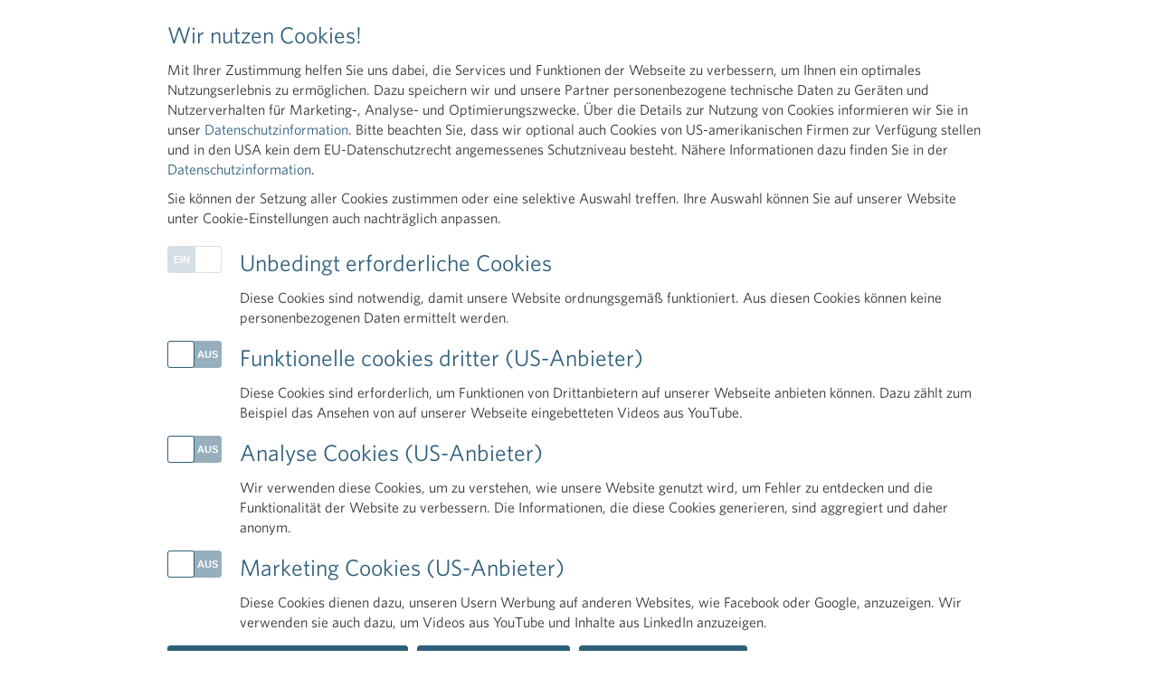

--- FILE ---
content_type: text/html; charset=utf-8
request_url: https://amvs-medicines.at/infothek/presse-news/keine-chance-fuer-faelschungen-presseaussendung-von-amvo-und-amvs/
body_size: 20030
content:
<!DOCTYPE html>
<html lang="de">
<!--[if lt IE 7]>      <html class="no-js lt-ie9 lt-ie8 lt-ie7" lang="de"> <![endif]-->
<!--[if IE 7]>         <html class="no-js lt-ie9 lt-ie8" lang="de"> <![endif]-->
<!--[if IE 8]>         <html class="no-js lt-ie9" lang="de"> <![endif]-->
<!--[if gt IE 8]><!-->
<head>
    <meta charset="utf-8">
    <meta http-equiv="X-UA-Compatible" content="IE=edge,chrome=1">
    <meta name="viewport" content="width=device-width, initial-scale=1, maximum-scale=1, user-scalable=no" />
    <title>Keine Chance f&#xFC;r F&#xE4;lschungen - Presseaussendung von AMVO und AMVS | AMVS (Austrian Medicines Verification System)</title>
        <link rel="canonical" href="https://www.amvs-medicines.at/">
    <meta name="description" content=" Das digitale Sicherheitssystem, das Medikamentenpackungen rezeptpflichtiger Arzneimittel durch Seriennummern nachverfolgbar macht, l&#xE4;sst F&#xE4;lschungen ...">
    <meta name="keywords" content="">
    <meta property="og:url" content="amvs-medicines.at" />
    <meta property="og:description" content=" Das digitale Sicherheitssystem, das Medikamentenpackungen rezeptpflichtiger Arzneimittel durch Seriennummern nachverfolgbar macht, l&#xE4;sst F&#xE4;lschungen ..." />
    <meta property="og:title" content="Keine Chance f&#xFC;r F&#xE4;lschungen - Presseaussendung von AMVO und AMVS | AMVS (Austrian Medicines Verification System)" />
    <link rel="shortcut icon" href="//amvs-medicines.at/img/favicon.ico" type="image/x-icon">
    <link rel="icon" href="//amvs-medicines.at/img/favicon.ico" type="image/x-icon">
    <link rel="stylesheet" href="/Css/font-awesome.min.css">
    <link rel="stylesheet" href="/Content/bootstrap.min.css">
    <link href="/css/fancybox/jquery.fancybox.css" rel="stylesheet" />

    <link rel="preload" type="text/css" href="https://cloud.typography.com/7069596/7462572/css/fonts.css" as="style" onload="this.onload=null;this.rel='stylesheet'">
    <link rel="preload" type="text/css" href="/Css/web-amvs.css?v=17" as="style" onload="this.onload=null;this.rel='stylesheet'">

    

    <script language="javascript" id="headScript">
        sceneType = "standard";
    </script>
    
    <style>
        .deferred {
            visibility: hidden;
        }
    </style>

</head>
<body class="deferred">



<nav class="navbar navbar-fixed-top" role="navigation">
    <div class="container">
        <div class="row">
            <div class="col-xs-9 col-sm-3">
                <a class="navbar-brand" href="/"><img src="/img/amvs-logo.svg" alt="AMVS - Austrian Medicines Verification System"></a>
            </div>
            <div class="col-xs-3 col-sm-9">
                <div class="row">
                    <div class="col-xs-12 right text-right">
                        <button type="button" class="navbar-toggle collapsed" data-toggle="collapse" data-target="#navbar" aria-expanded="false" aria-controls="navbar">
                            <span class="sr-only">Toggle navigation</span>
                            <span class="icon-bar"></span>
                            <span class="icon-bar"></span>
                            <span class="icon-bar"></span>
                        </button>
                        <ul class="nav navbar-nav navbar-right meta-navigation hidden-xs">

                                <li class="language"><a href="/infothek/presse-news/keine-chance-fuer-faelschungen-presseaussendung-von-amvo-und-amvs/" class="active" title="Deutsch">DE</a></li>
                                <li class="language"><a href="/en/"  title="English">EN</a></li>
                        </ul>
                    </div>
                </div>
                <div class="navbar-collapse collapse" id="navbar">
                    <ul class="nav navbar-nav">
                                    <li>
                                            <a class="dropdown-toggle" href="/" title="Schutz vor gef&#xE4;lschten  Arzneimitteln">Schutz vor gef&#xE4;lschten  Arzneimitteln<em class="fa hidden-sm hidden-md hidden-lg"></em></a>
                                        <ul class="dropdown-menu">
                                                    <li><a href="/schutz-vor-gefaelschten-arzneimitteln/serialisierung-und-verifizierung/" class="" title="Serialisierung und Verifizierung">Serialisierung und Verifizierung</a></li>
                                                    <li><a href="/schutz-vor-gefaelschten-arzneimitteln/die-arzneimittel-lieferkette/" class="" title="Die Arzneimittel-Lieferkette">Die Arzneimittel-Lieferkette</a></li>
                                                    <li><a href="/schutz-vor-gefaelschten-arzneimitteln/teilnahme-am-oesterreichischen-system/" class="" title="Teilnahme am &#xF6;sterreichischen System">Teilnahme am &#xF6;sterreichischen System</a></li>
                                        </ul>
                                    </li>
                                    <li>
                                            <a class="dropdown-toggle active" href="/infothek/presse-news/" title="Infothek">Infothek<em class="fa  hidden-sm hidden-md hidden-lg"></em></a>
                                        <ul class="dropdown-menu">
                                                    <li><a href="/infothek/presse-news/" class=" active" title="Presse &amp; News">Presse &amp; News</a></li>
                                                    <li><a href="/infothek/veranstaltungen/" class="" title="Veranstaltungen">Veranstaltungen</a></li>
                                                    <li><a href="/infothek/startphase-echtbetrieb/" class="" title="Startphase Echtbetrieb">Startphase Echtbetrieb</a></li>
                                                    <li><a href="/infothek/amvs-status-und-systemmeldungen/" class="" title="AMVS Status- und Systemmeldungen">AMVS Status- und Systemmeldungen</a></li>
                                                    <li><a href="/infothek/alarm-management-adam/" class="" title="Alarm Management - ADAM">Alarm Management - ADAM</a></li>
                                                    <li><a href="/infothek/leitlinien-echtbetrieb/" class="" title="Leitlinien Echtbetrieb">Leitlinien Echtbetrieb</a></li>
                                                    <li><a href="/infothek/glossar/" class="" title="Glossar">Glossar</a></li>
                                                    <li><a href="/infothek/faqs/" class="" title="FAQs">FAQs</a></li>
                                        </ul>
                                    </li>
                                    <li>
                                            <a class="dropdown-toggle" href="/ueber-die-amvs/aufgaben/" title="&#xDC;ber die AMVS">&#xDC;ber die AMVS<em class="fa  hidden-sm hidden-md hidden-lg"></em></a>
                                        <ul class="dropdown-menu">
                                                    <li><a href="/ueber-die-amvs/aufgaben/" class="" title="Aufgaben">Aufgaben</a></li>
                                                    <li><a href="/ueber-die-amvs/team/" class="" title="Team">Team</a></li>
                                                    <li><a href="/ueber-die-amvs/kontakt/" class="" title="Kontakt">Kontakt</a></li>
                                        </ul>
                                    </li>
                        <li class="static text-center">
                            <ul class="nav navbar-nav navbar-right meta-navigation hidden-sm hidden-md hidden-lg">
                            </ul>
                        </li>
                        <li class="static text-center">
                            <ul class="footer hidden-sm hidden-md hidden-lg">
                                <li><a href="/ueber-die-amvs/kontakt">Kontakt</a></li>
                                <li><a href="/impressum">Impressum</a></li>
                                <li><a href="/disclaimer">Disclaimer</a></li>
                                <li><a href="/datenschutzerklaerung/">Datenschutzerkl&#xE4;rung</a></li>
                            </ul>
                        </li>
                    </ul>
                </div>
            </div>
        </div>
    </div>
</nav>


    
    <header style="background-image: url('/media/1102/header-presse.jpg?width=1600&amp;height=700&amp;v=1da194176ea0db0')">&nbsp;</header>

<section class="container content">
    <div class="row">
        <div class="col-xs-12 col-sm-push-1 col-sm-10"><h1 class="text-left">Keine Chance f&#xFC;r F&#xE4;lschungen - Presseaussendung von AMVO und AMVS</h1></div>
        <div class="col-xs-12 col-sm-push-1 col-sm-10">
            <h3 class="text-left">
                26.06.2020
            </h3>
        </div>
        <div class="col-xs-12 col-sm-push-1 col-sm-10">
            <p>Das digitale Sicherheitssystem, das Medikamentenpackungen rezeptpflichtiger Arzneimittel durch Seriennummern nachverfolgbar macht, lässt Fälschungen keine Chance. Davon konnten sich bei einem Livestream-Event der AMVS hunderte Industrievertreter aus ganz Europa überzeugen.</p>
<p>Die gesamte Presseaussendung finden Sie hier zum Download:</p>
        </div>
    </div>
</section>


<!-- BlockGrid -->



<!-- row 100% -->
<section class="container content">

<!-- Area -->
<div class="col-xs-12">

    
<!-- Items -->
<div class="col-xs-12">
        <!-- Item -->
        <div
            data-content-element-type-alias="downloadAccordionGridItem"
            data-content-element-type-key="5664a2c8-bfa2-4895-bf5a-4627cffc5d42"
            data-element-udi="umb://element/8e5f8ddd5dd94c438f458ffa6575a6c0"
            data-col-span="12"
            data-row-span="1">


    <div class="panel-group accordion downloads" id="accordion-">
        <div class="panel panel-default">
            <div class="panel-heading" role="tab" id="heading--7964">
                <h2 class="panel-title">
                    <a data-toggle="collapse" data-parent="#accordion-" href="#downloads--7964" aria-controls="#downloads-7964" aria-expanded="false">Keine Chance f&#xFC;r F&#xE4;lschungen - Presseaussendung von AMVO und AMVS</a>
                </h2>
            </div>
            <div id="downloads--7964" class="panel-collapse collapse" role="tabpanel" aria-labelledby="heading--7964">
                <div class="panel-body">
                            <p><a href="/media/1621/pa_amvs_livestream_26062020.pdf" target="_blank" title="PA_AMVS_Livestream_26062020.pdf" download><em class="fa fa-download"></em>PA_AMVS_Livestream_26062020.pdf (106,27 kB)</a></p>

                </div>
            </div>
        </div>
    </div>
        </div>
        <!-- /Item -->
</div>
<!-- /Items -->
</div>
<!-- /Area -->
</section>
<!-- /row 100% -->

<!-- /BlockGrid -->


<section class="container content">
    <div class="row news-back">
        <div class="col-xs-12 col-sm-push-1 col-sm-10"><a href="javascript:history.back(-1)" title="Zurück"><em class="fa fa-chevron-left"></em>Zurück</a></div>
    </div>
</section>



<footer class="container-fluid">
    <div class="row">
        <div class="col-xs-12">
            &copy;AMVS
            <ul>
                <li><a href="/ueber-die-amvs/kontakt">Kontakt</a></li>
                <li><a href="/impressum">Impressum</a></li>
                <li><a href="/disclaimer">Disclaimer</a></li>
                <li><a href="/datenschutzerklaerung/">Datenschutzerkl&#xE4;rung</a></li>
                <li><a href="#amvs-consent" title="Cookie-Einstellungen">Cookie-Einstellungen</a></li>
            </ul>
        </div>
    </div>
</footer>

    <a href="javascript:void(0)" class="scroll-top fa fa-chevron-up" title="Top"></a>

    <script src="/Scripts/consent.js"></script>
<script>

            window.consentdata = {
                furtherInfo: "Weitere Informationen finden Sie im <a href='/datenschutzerklaerung/' title='Datenschutzhinweis'>Datenschutzhinweis</a>",

                info: '<h3>Wir nutzen Cookies!</h3><p>Mit Ihrer Zustimmung helfen Sie uns dabei, die Services und Funktionen der Webseite zu verbessern, um Ihnen ein optimales Nutzungserlebnis zu ermöglichen. Dazu speichern wir und unsere Partner personenbezogene technische Daten zu Geräten und Nutzerverhalten für Marketing-, Analyse- und Optimierungszwecke. Über die Details zur Nutzung von Cookies informieren wir Sie in unser <a href="/datenschutzerklaerung/" title="Datenschutzinformation">Datenschutzinformation</a>. Bitte beachten Sie, dass wir optional auch Cookies von US-amerikanischen Firmen zur Verfügung stellen und in den USA kein dem EU-Datenschutzrecht angemessenes Schutzniveau besteht. Nähere Informationen dazu finden Sie in der <a href="/datenschutzerklaerung/" title="Datenschutzinformation">Datenschutzinformation</a>.</p><p>Sie können der Setzung aller Cookies zustimmen oder eine selektive Auswahl treffen. Ihre Auswahl können Sie auf unserer Website unter Cookie-Einstellungen auch nachträglich anpassen.</p>',
                infoDetail: '<h3>Cookie-Einstellungen</h3><p>Mit Ihrer Zustimmung helfen Sie uns dabei, die Services und Funktionen der Webseite zu verbessern, um Ihnen ein optimales Nutzungserlebnis zu ermöglichen. Dazu speichern wir und unsere Partner personenbezogene technische Daten zu Geräten und Nutzerverhalten für Marketing-, Analyse- und Optimierungszwecke. Über die Details zur Nutzung von Cookies informieren wir Sie in unser <a href="/datenschutzerklaerung/" title="Datenschutzinformation">Datenschutzinformation</a>.</p><p>Hier können Sie der Setzung einzelner Cookies zustimmen, diese ablehnen bzw. Ihre Cookie-Einstellungen nachträglich ändern.</p><p>Bitte beachten Sie, dass wir optional auch Cookies von US-amerikanischen Firmen zur Verfügung stellen und in den USA kein dem EU-Datenschutzrecht angemessenes Schutzniveau besteht. Nähere Informationen dazu finden Sie in der <a href="/datenschutzerklaerung/" title="Datenschutzinformation">Datenschutzinformation</a></p><p>Wenn Sie keine Cookies von US-amerikanischer Anbieter wünschen, klicken Sie unten auf den Button „Nur notwendige Cookies erlauben“.</p>',

                buttonDetailSaveAll: 'Alle Cookies zulassen',
                buttonDetailSave: 'Auswahl speichern',
                buttonDetailSaveNone: 'Nur notwendige Cookies zulassen',

                openConsentButton: "Cookie-Einstellungen",
                ytPlacholderText: "Diese Seite enthält Inhalte von Drittanbietern. Daher erfordert die Anzeige der Inhalte das Setzen funktioneller Cookies Dritter. Zum Anzeigen dieser Inhalte, aktiviere bitte die Kategorie „Funktionelle  Cookies“ in deinen Cookie-Einstellungen.",

                items: [
                    { consentType: window.sjlConsent.ConsentType.REQ, label: '<h3>Unbedingt erforderliche Cookies</h3><p>Diese Cookies sind notwendig, damit unsere Website ordnungsgemäß funktioniert. Aus diesen Cookies können keine personenbezogenen Daten ermittelt werden.</p>', disabled: true, checked: true },
                    { consentType: window.sjlConsent.ConsentType.FUNK, label: '<h3>Funktionelle cookies dritter (US-Anbieter)</h3><p>Diese Cookies sind erforderlich, um Funktionen von Drittanbietern auf unserer Webseite anbieten können. Dazu zählt zum Beispiel das Ansehen von auf unserer Webseite eingebetteten Videos aus YouTube.</p>', disabled: false, checked: false },
                    { consentType: window.sjlConsent.ConsentType.PERF, label: '<h3>Analyse Cookies (US-Anbieter)</h3><p>Wir verwenden diese Cookies, um zu verstehen, wie unsere Website genutzt wird, um Fehler zu entdecken und die Funktionalität der Website zu verbessern. Die Informationen, die diese Cookies generieren, sind aggregiert und daher anonym.</p>', disabled: false, checked: false },
                    { consentType: window.sjlConsent.ConsentType.MARK, label: '<h3>Marketing Cookies (US-Anbieter)</h3><p>Diese Cookies dienen dazu, unseren Usern Werbung auf anderen Websites, wie Facebook oder Google, anzuzeigen. Wir verwenden sie auch dazu, um Videos aus YouTube und Inhalte aus LinkedIn anzuzeigen.</p>', disabled: false, checked: false }
                ]
            }
        </script>


    <script>
        var async = async || [];
        var mainScriptLoaded = null;
        var scrollmagic = null;
        (function () {
            var done = false;
            var script = document.createElement("script"),
                head = document.getElementsByTagName("head")[0] || document.documentElement;
            script.src = '/Scripts/jquery-3.1.1.min.js';
            script.type = 'text/javascript';
            script.async = true;
            script.onload = script.onreadystatechange = function () {
                if (!done && (!this.readyState || this.readyState === "loaded" || this.readyState === "complete")) {
                    done = true;
                    //console.log('jquery main script is ready');
                    // Process async variable
                    //var async = async || [];
                    while (async.length) { // there is some syncing to be done
                        var obj = async.shift();
                        if (obj[0] == "ready") {
                            $(obj[1]);
                        } else if (obj[0] == "load") {
                            $(window).load(obj[1]);
                        }
                    }
                    async = {
                        push: function (param) {
                            if (param[0] == "ready") {
                                $(param[1]);
                            } else if (param[0] == "load") {
                                $(window).load(param[1]);
                            }
                        }
                    };
                    // End of processing
                    script.onload = script.onreadystatechange = null;
                    if (head && script.parentNode) {
                        head.removeChild(script);
                    }
                }
            };
            head.insertBefore(script, head.firstChild);
        })();

        async.push([
            "ready", function () {
                $.loadAsync = function (url, callback) {
                    // Don't use $.getScript since it disables caching
                    $.ajax({
                        'url': url,
                        'dataType': 'script',
                        'cache': true,
                        'success': callback || jQuery.noop
                    });
                };

                mainScriptLoaded = $.Deferred();
                scrollmagic = $.Deferred();

            $.when(
                $.loadAsync("/Scripts/loadCSS.min.js"),
                $.loadAsync("/Scripts/bootstrap.min.js"),
                $.loadAsync("/Components/scrollmagic/combined.min.js",
                    function() {
                        scrollmagic.resolve(true);
                    }),
                $.loadAsync("/Components/masonry-layout/masonry.pkgd.min.js"),
                $.loadAsync("/Components/imagesloaded/imagesloaded.pkgd.min.js"),
                $.loadAsync("/Scripts/jquery.fancybox.min.js"),
                $.loadAsync("/Scripts/jquery.fancybox.pack.min.js"),
                $.loadAsync("/Scripts/vendor/siema.min.js"),
                $.Deferred(function(deferred) {
                    $(deferred.resolve);
                })
            ).then(function() {
                //place your code here, the scripts are all loaded
                $.when(scrollmagic).then(function() {
                    $.loadAsync("/Scripts/amvs-combined.min.js?v17",
                        function() {
                            mainScriptLoaded.resolve(true);
                        });
                });
            });
        }
    ]);
</script>

    

    <triggerappendhead />
</body>
</html>


--- FILE ---
content_type: text/css
request_url: https://amvs-medicines.at/Css/web-amvs.css?v=17
body_size: 69461
content:
@charset "UTF-8";
/* lila colors */
/* green */
/* orange */
/*, 0.60*/
/*, 0.30*/
/* slider */
/** FONTS **/
@font-face {
  font-family: 'DINOT';
  src: url("/fonts/3091BC_4_0.eot");
  src: url("/fonts/3091BC_4_0.eot?#iefix") format("embedded-opentype"), url("/fonts/3091BC_4_0.woff2") format("woff2"), url("/fonts/3091BC_4_0.woff") format("woff"), url("/fonts/3091BC_4_0.ttf") format("truetype"); }

@font-face {
  font-family: 'FontAwesome';
  src: url("/fonts/fontawesome-webfont.eot");
  src: url("/fonts/fontawesome-webfont.eot?#iefix") format("embedded-opentype"), url("/fonts/fontawesome-webfont.woff2") format("woff2"), url("/fonts/fontawesome-webfont.woff") format("woff"), url("/fonts/fontawesome-webfont.ttf") format("truetype"); }

/*** MIXIN ***/
body {
  padding: 0;
  margin: 0;
  color: #333; }

body, html {
  width: 100%;
  height: 100%;
  font-size: 20px;
  font-family: "Whitney A", "Whitney B", Helvetica, Arial, "sans-serif";
  font-style: normal;
  font-weight: 400; }

h1, h2, h3, h4, h5, h6 {
  font-family: "Whitney A", "Whitney B", Helvetica, Arial, "sans-serif";
  font-style: normal;
  font-weight: 400;
  color: #2e5f7b;
  margin: 0 0 20px 0; }

h1 {
  font-size: 2em; }

h2 {
  font-size: 1.8em; }

h3 span.time:before {
  padding-left: 10px;
  padding-right: 5px;
  content: "\f017";
  font-family: FontAwesome; }

p {
  margin-bottom: 20px;
  font-size: 1em; }

strong, b {
  font-family: "Whitney A", "Whitney B", Helvetica, Arial, "sans-serif";
  font-style: normal;
  font-weight: 500; }

a {
  color: #2e5f7b;
  font-size: 1em; }
  a:hover, a:focus {
    color: #2e5f7b; }

hr {
  width: 100%;
  height: 1px;
  background: #e4e4e4; }

nav {
  padding: 25px 0 25px 0;
  -webkit-transition: padding 0.3s linear;
  -moz-transition: padding 0.3s linear;
  transition: padding 0.3s linear;
  transition-delay: 0;
  background-color: white;
  font-family: "Whitney A", "Whitney B", Helvetica, Arial, "sans-serif";
  font-style: normal;
  font-weight: 500;
  color: #2e5f7b !important; }
  nav.scrolled {
    padding: 10px 0 10px 0;
    -webkit-transition: padding 0.3s linear;
    -moz-transition: padding 0.3s linear;
    transition: padding 0.3s linear;
    transition-delay: 0; }
  nav .container > .row > div {
    position: inherit !important; }
  nav *, nav a {
    font-family: "Whitney A", "Whitney B", Helvetica, Arial, "sans-serif";
    font-style: normal;
    font-weight: 500; }
  nav .nav .open a {
    border: solid 1px #2e5f7b !important; }
  nav a:not(.navbar-brand) {
    font-size: 1.2em;
    border: solid 1px #fff;
    margin-right: 1px;
    color: #2e5f7b !important;
    background-color: #fff; }
    nav a:not(.navbar-brand):hover, nav a:not(.navbar-brand):focus {
      background-color: #fff !important;
      border: solid 1px #2e5f7b; }
    nav a:not(.navbar-brand).active {
      border: solid 1px #2e5f7b;
      background-color: #2e5f7b !important;
      color: #fff !important; }
      nav a:not(.navbar-brand).active:hover, nav a:not(.navbar-brand).active:focus {
        background-color: #2e5f7b;
        color: #fff; }
  nav a.navbar-brand {
    border: solid 1px #fff !important;
    padding: 0;
    height: auto;
    max-width: 180px;
    width: 100%;
    -webkit-transition: all 0.3s linear;
    -moz-transition: all 0.3s linear;
    transition: all 0.3s linear;
    transition-delay: 0; }
    nav a.navbar-brand:hover, nav a.navbar-brand:focus {
      border: solid 1px #fff !important; }
  nav img {
    width: 100%;
    max-width: 180px; }
  nav .fa {
    transform: rotate(0);
    float: right;
    width: 50px;
    height: 42px;
    margin-right: 0px;
    vertical-align: top;
    text-align: right;
    position: absolute;
    top: -2px;
    right: 0;
    -webkit-transition: all 0.3s linear;
    -moz-transition: all 0.3s linear;
    transition: all 0.3s linear;
    transition-delay: 0; }
    nav .fa:before {
      content: "\f054";
      padding-right: 12px;
      position: absolute;
      top: 50%;
      left: 60%;
      transform: translate(-50%, -50%); }
  nav .open .fa {
    transform: rotate(90deg);
    -webkit-transition: all 0.3s linear;
    -moz-transition: all 0.3s linear;
    transition: all 0.3s linear;
    transition-delay: 0; }
  nav .meta-navigation {
    font-size: 0.8em;
    display: block;
    float: right; }
    nav .meta-navigation li {
      display: block;
      float: left; }
    nav .meta-navigation a {
      padding: 5px;
      border: solid 1px #2e5f7b;
      margin-right: 0px; }
      nav .meta-navigation a:hover, nav .meta-navigation a:focus {
        background-color: #2e5f7b !important;
        color: #fff !important; }
      nav .meta-navigation a.loggedin {
        border-width: 0px !important; }
        nav .meta-navigation a.loggedin:hover, nav .meta-navigation a.loggedin:focus {
          background-color: #fff !important;
          color: #2e5f7b !important;
          text-decoration: underline; }
          nav .meta-navigation a.loggedin:hover:before, nav .meta-navigation a.loggedin:focus:before {
            text-decoration: none !important; }
        nav .meta-navigation a.loggedin:before {
          display: inline-block;
          text-decoration: none !important; }
          nav .meta-navigation a.loggedin:before:hover, nav .meta-navigation a.loggedin:before:focus {
            text-decoration: none !important; }
  nav.navbar {
    margin-bottom: 0px !important;
    min-height: inherit !important; }
  nav .nav .open .dropdown-menu {
    opacity: 1;
    transform: rotateX(0deg);
    transform-origin: top;
    -webkit-transition: all 0.3s ease;
    -moz-transition: all 0.3s ease;
    transition: all 0.3s ease;
    transition-delay: 0; }
  nav .nav .open .dropdown-menu a {
    border-width: 0px !important; }
  nav .nav .open > a, nav .nav .open > a:focus, nav .nav .open > a:hover {
    background-color: transparent !important; }
  nav .nav .open > a.active, nav .nav .open > a.active:focus, nav .nav .open > a.active:hover {
    color: #fff !important;
    background-color: #2e5f7b !important; }
  nav .dropdown-menu {
    padding-top: 25px;
    min-width: 100%;
    border-width: 0px !important;
    background-color: #fff !important;
    border-radius: 2px !important;
    transform: rotateX(90deg);
    transform-origin: top;
    opacity: 0;
    display: block;
    -webkit-transition: all 0.3s ease;
    -moz-transition: all 0.3s ease;
    transition: all 0.3s ease;
    transition-delay: 0; }
    nav .dropdown-menu a, nav .dropdown-menu .nav .open a {
      font-family: "Whitney A", "Whitney B", Helvetica, Arial, "sans-serif";
      font-style: normal;
      font-weight: 400;
      background-color: #fff !important;
      font-size: 1.4em !important;
      border-width: 0px !important;
      color: #2e5f7b; }
      nav .dropdown-menu a.active, nav .dropdown-menu a.active:hover, nav .dropdown-menu a.active:focus, nav .dropdown-menu a:hover, nav .dropdown-menu a:focus, nav .dropdown-menu .nav .open a.active, nav .dropdown-menu .nav .open a.active:hover, nav .dropdown-menu .nav .open a.active:focus, nav .dropdown-menu .nav .open a:hover, nav .dropdown-menu .nav .open a:focus {
        border-width: 0px !important;
        background-color: transparent !important;
        text-decoration: underline;
        color: #2e5f7b !important; }
  nav .navbar-toggle {
    display: block;
    float: right;
    border-color: #fff;
    margin-right: 0px;
    padding-right: 0px; }
    nav .navbar-toggle .icon-bar {
      background-color: #2e5f7b;
      -webkit-transition: all 0.3s linear;
      -moz-transition: all 0.3s linear;
      transition: all 0.3s linear;
      transition-delay: 0; }
    nav .navbar-toggle.collapsed span:nth-child(2) {
      transform: rotate(0); }
    nav .navbar-toggle.collapsed span:nth-child(3) {
      opacity: 1; }
    nav .navbar-toggle.collapsed span:nth-child(4) {
      transform: rotate(0); }
    nav .navbar-toggle span:nth-child(2) {
      transform: rotate(45deg);
      transform-origin: 20% 250%;
      padding-left: 5px; }
    nav .navbar-toggle span:nth-child(3) {
      opacity: 0; }
    nav .navbar-toggle span:nth-child(4) {
      transform: rotate(-45deg);
      transform-origin: 20% -150%;
      padding-left: 5px; }
  nav .navbar-nav {
    margin: 9px 35px 8px 0px; }

section {
  margin: 80px 0 80px 0; }

body > nav.scrolled ~ header:not(.fullscreen), body > div > nav.scrolled ~ header:not(.fullscreen) {
  height: 290px;
  margin-top: 60px; }

body > header:not(.fullscreen), body > div > header:not(.fullscreen) {
  height: 230px;
  margin-top: 120px; }

body > header, body > div > header, section {
  background-position: center;
  background-repeat: no-repeat;
  background-size: cover;
  overflow: hidden; }
  body > header .container, body > div > header .container, section .container {
    position: relative;
    height: 100%; }
  body > header .info, body > div > header .info, section .info {
    background-color: #829fb0;
    color: #fff;
    position: absolute;
    bottom: -350px;
    max-width: 465px;
    padding-top: 20px;
    z-index: 10; }
    body > header .info:not(.right), body > div > header .info:not(.right), section .info:not(.right) {
      left: 0px; }
    body > header .info.right, body > div > header .info.right, section .info.right {
      right: 0px; }
    body > header .info.animate, body > div > header .info.animate, section .info.animate {
      bottom: 0px;
      -webkit-transition: bottom 0.5s linear;
      -moz-transition: bottom 0.5s linear;
      transition: bottom 0.5s linear;
      transition-delay: 0; }
    body > header .info *, body > div > header .info *, section .info * {
      font-family: "Whitney A", "Whitney B", Helvetica, Arial, "sans-serif";
      font-style: normal;
      font-weight: 300; }
    body > header .info h1, body > div > header .info h1, section .info h1 {
      color: #fff;
      text-align: center; }

.fullscreen {
  height: 100%;
  max-height: 100%;
  background-position: top; }
  .fullscreen:not(section) {
    width: 100%; }
  .fullscreen .container-fluid:not(.slider-nav) {
    position: absolute;
    top: 0;
    left: 0;
    height: 100%;
    width: 100%;
    max-height: 100%;
    background-position: center;
    background-repeat: no-repeat;
    background-size: cover; }

.workflow {
  margin-top: 60px;
  margin-bottom: 60px; }
  .workflow img {
    width: 50%; }
  .workflow .item {
    opacity: 0;
    -webkit-transition: opacity 0.3s linear;
    -moz-transition: opacity 0.3s linear;
    transition: opacity 0.3s linear;
    transition-delay: 0; }
    .workflow .item.animate {
      opacity: 1;
      -webkit-transition: opacity 0.5s linear;
      -moz-transition: opacity 0.5s linear;
      transition: opacity 0.5s linear;
      transition-delay: 0; }
    .workflow .item .flipper div {
      background-color: #829fb0; }
  .workflow .item:nth-child(2).animate {
    -webkit-transition: opacity 0.5s linear;
    -moz-transition: opacity 0.5s linear;
    transition: opacity 0.5s linear;
    transition-delay: 0.5s; }
  .workflow .item:nth-child(3).animate {
    -webkit-transition: opacity 0.5s linear;
    -moz-transition: opacity 0.5s linear;
    transition: opacity 0.5s linear;
    transition-delay: 1s; }
  .workflow .item:nth-child(4).animate {
    -webkit-transition: opacity 0.5s linear;
    -moz-transition: opacity 0.5s linear;
    transition: opacity 0.5s linear;
    transition-delay: 1.5s; }
  .workflow .item:nth-child(4) .flipper div {
    background-color: #654472 !important; }
  .workflow .item:not(:last-child):after {
    content: "\f063";
    font-family: FontAwesome;
    color: #829fb0;
    font-size: 25px;
    position: relative;
    left: calc(50% - 10px); }

.numbers-title {
  margin-top: 80px; }

.numbers {
  margin-bottom: 60px;
  color: #fff; }
  .numbers h3 {
    color: #fff;
    font-size: 4em;
    margin-bottom: 0px; }
  .numbers p {
    font-size: 1.2em;
    display: block; }
  .numbers .flip-container {
    margin-bottom: 30px; }
  .numbers .item .flipper div {
    background-color: #829fb0; }
  .numbers .item:nth-child(2) .flipper div {
    background-color: #b6cbc4; }
  .numbers .item:nth-child(3) .flipper div {
    background-color: #e8d981; }
  .numbers .item:nth-child(4) .flipper div {
    background-color: #6e9889; }
  .numbers .item:nth-child(5) .flipper div {
    background-color: #df9b76; }
  .numbers .item:nth-child(6) .flipper div {
    background-color: #d6bcc8; }
  .numbers .item:nth-child(7) .flipper div {
    background-color: #9d9bc2; }
  .numbers .item:nth-child(8) .flipper div {
    background-color: #efcdba; }

.flip-container {
  width: 100%;
  -webkit-transform-style: preserve-3d;
  /* Chrome, Safari, Opera */
  transform-style: preserve-3d;
  cursor: default;
  /* flip speed goes here */
  /* back, initially hidden pane */ }
  .flip-container .flipper {
    /*height: 0;*/
    padding-bottom: 100%;
    transition: 0.6s;
    -webkit-transform-style: preserve-3d;
    /* Chrome, Safari, Opera */
    transform-style: preserve-3d;
    position: relative;
    text-align: center;
    color: #fff; }
  .flip-container:not([data-link='']) {
    cursor: pointer; }
  .flip-container.hover .back {
    transform: perspective(400px) rotateY(0deg);
    opacity: 1; }
  .flip-container.hover .front {
    transform: perspective(400px) rotateY(180deg);
    opacity: 0; }
  .flip-container .front, .flip-container .back {
    width: 100%;
    height: 0;
    padding-bottom: 100%;
    /*-webkit-transform-style: preserve-3d; /* Chrome, Safari, Opera */
    /*transform-style: preserve-3d;*/
    -webkit-perspective: 400px;
    /* Chrome, Safari, Opera */
    transition: 0.6s;
    position: absolute;
    top: 0;
    left: 0; }
  .flip-container .front {
    opacity: 1;
    transform: perspective(400px) rotateY(0deg); }
  .flip-container .back {
    opacity: 0;
    transform: perspective(400px) rotateY(-180deg); }
  .flip-container .front-content {
    position: absolute;
    top: 50%;
    left: 50%;
    transform: translate(-50%, -50%); }
  .flip-container .back-content {
    position: absolute;
    top: 50%;
    left: 50%;
    transform: translate(-50%, -50%);
    width: 100%;
    padding: 15px; }
    .flip-container .back-content p, .flip-container .back-content a {
      font-size: 1em;
      margin-bottom: 0px;
      color: #fff;
      text-decoration: none; }
      .flip-container .back-content p:hover, .flip-container .back-content p:active, .flip-container .back-content p:focus, .flip-container .back-content a:hover, .flip-container .back-content a:active, .flip-container .back-content a:focus {
        text-decoration: none; }
    .flip-container .back-content a {
      display: block;
      text-align: right;
      margin-top: 10px; }
    .flip-container .back-content .fa {
      margin-left: 5px; }

section.counter p {
  font-size: 1em; }

section.counter .counter-info ul {
  margin-bottom: 35px;
  list-style-type: none;
  padding: 0; }
  section.counter .counter-info ul li {
    position: relative;
    padding-left: 35px;
    font-size: 1em; }
    section.counter .counter-info ul li:before {
      content: "\f10c";
      color: #2e5f7b;
      font-family: "FontAwesome";
      position: absolute;
      left: 0; }

div.counter .counter-headline {
  background-color: #654472;
  color: #fff;
  font-size: 1.2em;
  padding: 5px 25px 5px 25px;
  font-family: "Whitney A", "Whitney B", Helvetica, Arial, "sans-serif";
  font-style: normal;
  font-weight: 300; }

div.counter .counter-content {
  padding: 20px 25px 20px 25px;
  font-family: "Whitney A", "Whitney B", Helvetica, Arial, "sans-serif";
  font-style: normal;
  font-weight: 300;
  font-size: 1.2em;
  background-color: #f7f1f4; }
  div.counter .counter-content span:not(.numlabel) {
    display: inline-block;
    text-align: center;
    height: 35px;
    width: 35px;
    font-size: 20px;
    font-family: DINOT, Helvetica, Arial, "sans-serif";
    margin-right: 4px;
    background-color: #654472;
    color: #fff;
    border-radius: 2px;
    border: solid 1px #654472;
    vertical-align: middle;
    /*&:nth-child(3) {
                margin-right: 20px !important;
            }*/ }
  div.counter .counter-content span.numlabel {
    display: block;
    font-family: DINOT, Helvetica, Arial, "sans-serif";
    font-size: 20px;
    color: #333;
    padding-top: 3px;
    vertical-align: middle;
    float: left;
    clear: left;
    margin-top: 10px;
    margin-left: 0px; }
  div.counter .counter-content ul {
    list-style: none;
    margin-top: 20px;
    padding: 0; }
  div.counter .counter-content li {
    font-family: "Whitney A", "Whitney B", Helvetica, Arial, "sans-serif";
    font-style: normal;
    font-weight: 400;
    padding: 0 0 0 0;
    font-size: 0.8em; }
    div.counter .counter-content li:before {
      content: "\f00c";
      margin-right: 20px;
      color: #654472;
      font-family: FontAwesome; }
  div.counter .counter-content p {
    font-size: 0.8em;
    font-weight: 400; }
  div.counter .counter-content p:first-of-type {
    padding-top: 20px; }

div.counter.orange .counter-headline {
  background-color: #ec9c42; }

div.counter.orange .counter-content {
  background-color: #f9e1c6; }
  div.counter.orange .counter-content span:not(.numlabel) {
    background-color: #ec9c42;
    border: solid 1px #ec9c42; }
  div.counter.orange .counter-content li:before {
    color: #f4c48e; }
  div.counter.orange .counter-content a {
    color: #2e5f7b; }

div.counter.startphase .counter-content span {
  float: left;
  display: block; }

div.counter.startphase .counter-content div {
  clear: left; }

section.counter .row + .row {
  margin-top: 60px; }

.partner img {
  max-width: 170px;
  height: 77px;
  margin-bottom: 20px;
  text-align: center; }
  .partner img.liebenwein {
    max-width: 200px; }

.partner a {
  display: block;
  color: #333;
  text-decoration: none; }

.partner .row > div {
  padding-top: 30px;
  padding-bottom: 30px;
  padding-bottom: 100%;
  margin-bottom: -100%; }

body > footer {
  background-color: #2e5f7b;
  color: #fff;
  font-size: 0.6em;
  padding-top: 5px;
  padding-bottom: 5px;
  text-align: center;
  position: relative; }
  body > footer a {
    color: #fff;
    text-decoration: underline; }
    body > footer a:hover {
      color: #fff !important; }
  body > footer ul {
    list-style: none;
    font-size: 1em;
    padding: 0px;
    margin-left: 30px;
    display: block; }
    body > footer ul li {
      display: inline-block;
      padding: 0px 15px; }
    body > footer ul li:not(:last-child) {
      border-right: solid 1px #829fb0; }

section.lila {
  background-color: #eaeff2;
  margin: 0px;
  text-align: center; }
  section.lila h3 {
    font-size: 3.2em;
    margin-top: 20px;
    margin-bottom: 20px; }
  section.lila img {
    width: 75%; }
  section.lila p {
    margin-bottom: 40px !important; }
  section.lila .number-circle h3 {
    width: 70%;
    border-radius: 50% 50%;
    background-color: #829fb0;
    color: #fff;
    vertical-align: middle;
    margin: 0 auto;
    position: relative; }
    section.lila .number-circle h3:after {
      content: '';
      padding: 47% 0;
      /* vertical value as  100% equals width */
      display: inline-block; }
    section.lila .number-circle h3 span {
      position: absolute;
      top: 50%;
      left: 50%;
      transform: translate(-50%, -50%); }
  section.lila .number-circle p {
    margin-top: 20px; }

section.team {
  background-color: #eaeff2;
  margin: 0px; }
  section.team img {
    width: 100%; }
  section.team strong.name {
    color: #2e5f7b;
    display: block;
    margin-top: 10px; }
  section.team .as-table {
    margin-top: 30px; }

section.content, div.content {
  margin-top: 50px;
  margin-bottom: 30px; }
  section.content h1, section.content h2, section.content h3, section.content h4, section.content h5, section.content h6, div.content h1, div.content h2, div.content h3, div.content h4, div.content h5, div.content h6 {
    text-align: center; }
  section.content h1, div.content h1 {
    font-size: 2.5em;
    margin-bottom: 35px; }
  section.content .text-left, div.content .text-left {
    text-align: left; }
  section.content h2, div.content h2 {
    font-size: 1.8em;
    margin-bottom: 35px; }
  section.content ul, div.content ul {
    margin-bottom: 35px;
    list-style-type: none;
    padding: 0; }
    section.content ul li, div.content ul li {
      position: relative;
      padding-left: 35px; }
      section.content ul li:before, div.content ul li:before {
        content: "\f10c";
        color: #2e5f7b;
        font-family: "FontAwesome";
        position: absolute;
        left: 0; }
  section.content ol, div.content ol {
    margin-bottom: 35px;
    list-style-type: none;
    padding: 0; }
    section.content ol li, div.content ol li {
      counter-increment: item;
      position: relative;
      padding-left: 35px; }
      section.content ol li:before, div.content ol li:before {
        content: counter(item) ".";
        color: #2e5f7b;
        position: absolute;
        left: 5px; }
  section.content img, div.content img {
    width: 100%; }
  section.content p, div.content p {
    font-size: 1em; }
    section.content p + h2, div.content p + h2 {
      margin-top: 80px !important; }
  section.content span.img-circle, div.content span.img-circle {
    width: 380px;
    height: 380px;
    display: block;
    overflow: hidden;
    border-radius: 50%;
    margin: 0 auto;
    margin-top: 30px; }
    section.content span.img-circle img, div.content span.img-circle img {
      width: 200%; }
  section.content .icon, div.content .icon {
    text-align: center; }
    section.content .icon > span, div.content .icon > span {
      display: inline-block;
      background-color: #829fb0;
      padding: 25px;
      border-radius: 50%;
      width: 120px;
      height: 120px;
      margin-bottom: 30px;
      vertical-align: middle; }
    section.content .icon img, div.content .icon img {
      width: 100%;
      position: relative;
      top: 50%;
      left: 50%;
      transform: translate(-50%, -50%); }
  section.content .content-image, div.content .content-image {
    margin-bottom: 50px; }
    section.content .content-image img, div.content .content-image img {
      width: 100%; }
  section.content .logo, div.content .logo {
    text-align: center;
    display: block; }
    section.content .logo img, div.content .logo img {
      max-width: 190px;
      margin-bottom: 30px; }
  section.content .caption, div.content .caption {
    font-size: 0.8em;
    font-family: "Whitney A", "Whitney B", Helvetica, Arial, "sans-serif";
    font-style: normal;
    font-weight: 400; }
  section.content .row:not(:first-child).verband, div.content .row:not(:first-child).verband {
    margin-top: 60px; }

.accordion .panel {
  border-radius: 0px !important;
  border: solid 1px #afb0ae !important; }

.accordion .panel-heading {
  background-color: #fff !important; }

.accordion img {
  width: 100%;
  border: solid 1px #afb0ae; }

.accordion h2 {
  text-align: left !important;
  margin: 0 !important;
  font-size: 1em !important;
  position: relative; }
  .accordion h2 a {
    text-decoration: none;
    color: #2e5f7b;
    display: block;
    margin-right: 50px; }
    .accordion h2 a:after {
      content: "\f067";
      position: absolute;
      top: 1px;
      right: 0px;
      display: inline-block;
      font-family: FontAwesome;
      font-style: normal;
      font-weight: 400;
      line-height: 1;
      -webkit-font-smoothing: antialiased;
      -moz-osx-font-smoothing: grayscale;
      float: right;
      transition: transform .25s linear;
      -webkit-transition: -webkit-transform .25s linear;
      -webkit-transform: rotate(90deg);
      transform: rotate(90deg); }
    .accordion h2 a[aria-expanded="true"]:after {
      content: "\f068";
      -webkit-transform: rotate(180deg);
      transform: rotate(180deg); }

.accordion h3 {
  color: #333 !important;
  font-size: 1.2em !important;
  text-align: left !important; }

.accordion p {
  font-size: 0.9em !important;
  font-family: "Whitney A", "Whitney B", Helvetica, Arial, "sans-serif";
  font-style: normal;
  font-weight: 300; }

.accordion.faq p, .accordion.downloads p, .accordion.images p {
  font-family: "Whitney A", "Whitney B", Helvetica, Arial, "sans-serif";
  font-style: normal;
  font-weight: 400; }

.accordion.faq p:last-child, .accordion.downloads p:last-child, .accordion.images p:last-child {
  margin-bottom: 0px; }

.accordion.images .galery {
  margin-bottom: 20px; }
  .accordion.images .galery a {
    position: relative;
    width: 100%;
    padding-bottom: 100%;
    float: left;
    height: 0;
    box-sizing: content-box;
    border: 1px solid #afb0ae;
    clear: left; }
  .accordion.images .galery a img {
    width: 100%;
    height: auto;
    position: absolute;
    left: 50%;
    top: 50%;
    transform: translateX(-50%) translateY(-50%);
    border-width: 0; }
    .accordion.images .galery a img.vertical {
      width: auto !important;
      height: 100% !important; }

.row.as-table {
  overflow: hidden; }
  .row.as-table [class*="col-"] {
    margin-bottom: -99999px;
    padding-bottom: 99999px; }
  .row.as-table > div:nth-child(5n) {
    clear: left; }

.fa {
  margin-right: 10px; }

.news-container {
  margin-top: 0px; }
  .news-container a.load-more {
    border: solid 1px #2e5f7b;
    padding: 10px 20px;
    color: #2e5f7b;
    text-decoration: none;
    margin: 20px 0;
    display: inline-block; }

.grid img {
  width: 100%; }

.grid a {
  text-decoration: none; }

.grid article {
  margin: 10px;
  cursor: pointer; }
  .grid article:hover {
    box-shadow: 0px 0px 10px 2px rgba(0, 0, 0, 0.3); }

.grid h1 {
  font-size: 1em;
  margin-bottom: 0;
  color: #333;
  padding: 20px;
  font-family: "Whitney A", "Whitney B", Helvetica, Arial, "sans-serif";
  font-style: normal;
  font-weight: 300; }

.grid header {
  padding: 10px;
  color: #333;
  text-align: right;
  font-size: 0.7em; }
  .grid header span {
    padding: 5px; }
  .grid header span:first-child {
    float: left;
    border: solid 1px #b4b4b6;
    display: inline-block; }
  .grid header span:not(:first-child) {
    padding-top: 7px;
    font-size: 0.95em; }
  .grid header span:nth-child(2) {
    display: inline-block;
    padding-right: 0px;
    padding-left: 0px; }
  .grid header span:nth-child(3) {
    padding: 5px 5px 5px 0;
    display: inline-block; }
  .grid header span:nth-child(3):before {
    content: "\f017";
    padding-left: 5px;
    padding-right: 5px;
    font-family: FontAwesome;
    display: inline-block; }

.grid footer {
  padding: 10px; }
  .grid footer span {
    color: #333;
    text-decoration: none;
    font-size: 15px;
    display: inline-block;
    border: solid 1px #b4b4b6;
    padding: 7px 10px;
    float: right;
    margin-right: 0px; }

.grid .presse {
  background-color: #eaeff2; }

.grid .update, .grid .veranstaltungen {
  background-color: #cecde0; }

.grid .news, .grid .amvsNews {
  background-color: #829fb0;
  color: #fff; }
  .grid .news h1, .grid .amvsNews h1 {
    color: #fff; }
  .grid .news header, .grid .amvsNews header {
    color: #fff; }
    .grid .news header span:first-child, .grid .amvsNews header span:first-child {
      border: solid 1px #fff; }
  .grid .news footer span, .grid .amvsNews footer span {
    color: #fff;
    border-color: #fff; }

.grid.members h1 {
  color: #2e5f7b !important;
  font-family: "Whitney A", "Whitney B", Helvetica, Arial, "sans-serif";
  font-style: normal;
  font-weight: 400;
  padding: 30px 10px 10px 10px; }

.grid.members p {
  font-size: 0.8em;
  padding: 0 10px;
  margin: 0 0 10px 0; }

.grid.members article {
  /*cursor: default;*/
  border: solid 1px #e4e4e4;
  padding-bottom: 10px; }
  .grid.members article:hover {
    box-shadow: 0px 0px 10px 2px rgba(0, 0, 0, 0.3); }

.scroll-top {
  color: #2e5f7b !important;
  position: fixed;
  bottom: 40px;
  right: 0px;
  opacity: 0;
  z-index: 10000;
  border: solid 1px #2e5f7b;
  padding: 10px 10px 10px 10px;
  background-color: rgba(255, 255, 255, 0.5);
  text-decoration: none !important;
  font-size: 1em;
  -webkit-transition: opacity 0.3s linear;
  -moz-transition: opacity 0.3s linear;
  transition: opacity 0.3s linear;
  transition-delay: 0; }
  .scroll-top:hover, .scroll-top:active, .scroll-top:focus {
    text-decoration: none !important;
    color: #2e5f7b !important; }
  .scroll-top.show {
    opacity: 1;
    -webkit-transition: opacity 0.3s linear;
    -moz-transition: opacity 0.3s linear;
    transition: opacity 0.3s linear;
    transition-delay: 0; }

.news-back {
  margin-top: 30px; }

.filter {
  margin-bottom: 30px; }
  .filter form {
    display: inline; }
  .filter a {
    display: inline-block;
    margin-right: 10px; }
    .filter a .fa {
      color: #333;
      margin-right: 0px; }
    .filter a.filtered sub.fa {
      opacity: 1; }
    .filter a sub.fa {
      opacity: 0;
      font-size: 0.5em;
      margin-left: -5px;
      -webkit-transition: opacity 0.3s linear;
      -moz-transition: opacity 0.3s linear;
      transition: opacity 0.3s linear;
      transition-delay: 0; }
  .filter div {
    text-align: center; }
  .filter h3 {
    padding-top: 5px;
    float: left;
    margin-right: 30px; }
  .filter label {
    border-bottom: solid 3px #b4b4b6;
    padding: 5px;
    display: inline-block;
    font-size: 0.7em;
    color: #333;
    font-weight: normal;
    opacity: 0.2;
    -webkit-transition: opacity 0.3s linear;
    -moz-transition: opacity 0.3s linear;
    transition: opacity 0.3s linear;
    transition-delay: 0; }
    .filter label.presse.checked {
      border-bottom: solid 3px #eaeff2;
      opacity: 1; }
    .filter label.update.checked, .filter label.veranstaltungen.checked {
      border-bottom: solid 3px #cecde0;
      opacity: 1; }
    .filter label.news.checked {
      border-bottom: solid 3px #829fb0;
      opacity: 1; }

.content-navigation {
  text-align: center;
  clear: left;
  padding: 0 15px; }
  .content-navigation.sticky {
    position: fixed;
    top: 71px;
    left: 0;
    width: 100%;
    background-color: #fff;
    z-index: 1020;
    /* nächts kommende text*/ }
    .content-navigation.sticky ul {
      margin-bottom: 10px !important; }
    .content-navigation.sticky + div {
      margin-top: 90px; }
  .content-navigation ul {
    list-style-type: none !important;
    list-style-image: none; }
  .content-navigation li {
    display: inline-block;
    text-align: center;
    padding-left: 0 !important;
    /*&:nth-child(2) {
            img {
                width: 60%;
                left: 32%;
            }
        }*/ }
    .content-navigation li.active a {
      background-color: #2e5f7b; }
    .content-navigation li a {
      display: inline-block;
      background-color: #829fb0;
      border-radius: 50%;
      width: 60px;
      height: 60px;
      -webkit-transition: background-color 0.3s linear;
      -moz-transition: background-color 0.3s linear;
      transition: background-color 0.3s linear;
      transition-delay: 0; }
    .content-navigation li img {
      width: 50%;
      position: relative;
      top: 50%;
      left: 25%;
      transform: translate(-50%, -50%); }
    .content-navigation li:before {
      content: none !important; }
    .content-navigation li:not(:last-child) {
      padding: 0 60px; }
    .content-navigation li:not(:last-child):after {
      content: "\f061";
      font-family: FontAwesome;
      color: #829fb0;
      font-size: 25px;
      position: absolute;
      top: 25%;
      left: auto;
      padding: 0 20px; }
    .content-navigation li.active:not(:last-child):after {
      color: #2e5f7b; }

.no-image {
  width: 100%;
  padding-top: 100%;
  position: relative;
  opacity: 0.6; }
  .no-image div {
    width: 100%;
    color: #333;
    position: absolute;
    top: 50%;
    left: 50%;
    transform: translate(-50%, -50%);
    text-align: center;
    font-size: 0.8em; }
    .no-image div .fa {
      display: block;
      font-size: 40px; }

.fancybox-wrap h3 {
  text-align: center;
  margin: 20px 0; }

.fancybox-wrap .fancybox-prev span, .fancybox-wrap .fancybox-next span, .fancybox-wrap .fancybox-close {
  background: none;
  width: 36px;
  height: 36px;
  border-radius: 36px;
  background-color: rgba(255, 255, 255, 0.8); }
  .fancybox-wrap .fancybox-prev span:after, .fancybox-wrap .fancybox-next span:after, .fancybox-wrap .fancybox-close:after {
    content: "\f053";
    font-family: FontAwesome;
    position: absolute;
    top: 5px;
    left: 9px; }

.fancybox-wrap .fancybox-close {
  background-color: white; }
  .fancybox-wrap .fancybox-close:after {
    content: "\f00d";
    top: 0;
    left: 8px;
    font-size: 25px; }

.fancybox-wrap .fancybox-next span:after {
  content: "\f054";
  left: 12px; }

.cc-window {
  padding: 1.5em 1.8em !important;
  z-index: 10001 !important;
  font-family: DINOT, Helvetica, Arial, "sans-serif" !important;
  box-shadow: 0px -2px 20px 0px rgba(0, 0, 0, 0.2); }

a.cc-link, a.cc-link:focus, a.cc-link:hover {
  color: #2e5f7b !important;
  opacity: 1 !important;
  padding: 0px !important; }

.marquee {
  border-top: 1px solid #2e5f7b;
  border-bottom: 1px solid #2e5f7b;
  padding: 20px 0;
  height: 70px;
  overflow: hidden;
  white-space: nowrap; }
  .marquee div {
    padding-left: 100%;
    display: inline-block;
    animation: marquee 15s linear infinite;
    /*transform: translateX(100%);*/ }
    .marquee div * {
      display: inline-block;
      margin: 0;
      padding: 0;
      /*font-size: 20px;*/
      font-size: 16px; }
    .marquee div h2, .marquee div h3 {
      font-weight: bold; }
    .marquee div p + p:before, .marquee div p + h2:before {
      content: "+++";
      margin: 0 30px;
      font-weight: normal;
      color: #333; }
  .marquee div:hover {
    -webkit-animation-play-state: paused;
    -moz-animation-play-state: paused;
    -o-animation-play-state: paused;
    animation-play-state: paused; }

@keyframes marquee {
  0% {
    transform: translate(0, 0); }
  100% {
    transform: translate(-100%, 0); } }

.lSPrev, .lSNext {
  background: none;
  width: auto;
  height: auto;
  margin: 0;
  opacity: 1 !important;
  transition: .15s ease-in-out; }
  .lSPrev:hover em, .lSNext:hover em {
    color: #2e5f7b; }

.button {
  font-weight: normal;
  display: inline-block;
  background-color: #2e5f7b;
  color: #fff;
  cursor: pointer;
  padding: 15px 40px;
  font-size: 18px;
  text-transform: uppercase;
  border: 1px solid #2e5f7b;
  margin: 0;
  margin-bottom: 30px;
  outline: none;
  width: 100%;
  /*@media($bp_xs) {
        width: auto;
    }*/ }
  .button.loading {
    position: relative;
    color: transparent;
    user-select: none;
    pointer-events: none; }
    .button.loading:before {
      content: '\f110';
      font-family: "FontAwesome";
      position: absolute;
      top: 50%;
      left: 50%;
      display: inline-block;
      animation: spin 1.2s infinite linear;
      color: #fff;
      font-size: 22px; }

@keyframes spin {
  from {
    transform: translate(-50%, -50%) rotate(0deg); }
  to {
    transform: translate(-50%, -50%) rotate(360deg); } }
  .button.dark {
    font-size: 18px;
    background-color: #2e5f7b;
    border-color: #2e5f7b;
    padding: 7px 30px;
    line-height: 30px;
    transition: .15s ease-in-out;
    /*@media($bp_sm) {
            padding: 11px 44px;
        }*/ }
    .button.dark:hover {
      color: white;
      text-decoration: none;
      background-color: #829fb0;
      border-color: #829fb0; }

.disruptor-overlay {
  position: fixed;
  top: 0;
  left: 0;
  bottom: 0;
  right: 0;
  background-color: rgba(174, 121, 146, 0.9);
  z-index: 10000;
  display: flex; }
  .disruptor-overlay .inner-modal {
    background-color: #fff;
    position: relative;
    width: 100%;
    position: absolute;
    top: 50%;
    left: 50%;
    transform: translate(-50%, -50%);
    opacity: 0;
    text-align: center;
    padding: 40px 0px 20px 0px;
    max-width: calc(100% - 30px);
    max-height: 100%;
    /*@media($bp_md) {
            padding: 30px 0px 37px 0px;
            max-width: 680px;
        }*/ }
    .disruptor-overlay .inner-modal .bell-icon {
      width: 70px;
      height: 70px;
      display: inline-block;
      background-color: #2e5f7b;
      border-radius: 50%;
      padding: 17px 19px;
      margin-bottom: 40px; }
      .disruptor-overlay .inner-modal .bell-icon img {
        width: 100%; }
    .disruptor-overlay .inner-modal h3 {
      font-family: "Whitney A", "Whitney B", Helvetica, Arial, "sans-serif";
      color: black;
      margin: 0 0 20px 0;
      font-weight: 800; }
    .disruptor-overlay .inner-modal .content {
      padding: 0 19%;
      margin: 0; }
    .disruptor-overlay .inner-modal .button.dark {
      width: auto; }
    .disruptor-overlay .inner-modal button {
      position: absolute;
      top: 50%;
      margin-top: -12px;
      height: 24px;
      width: 24px;
      background: transparent;
      border: none;
      color: black; }
      .disruptor-overlay .inner-modal button.prev {
        left: 5px;
        /*@media($bp_sm) {
                    left: 20px;
                }*/ }
      .disruptor-overlay .inner-modal button.next {
        right: 5px;
        /*@media($bp_sm) {
                    right: 20px;
                }*/ }
      .disruptor-overlay .inner-modal button:hover {
        color: #2e5f7b; }
      .disruptor-overlay .inner-modal button em {
        line-height: 20px;
        font-size: 38px; }
    .disruptor-overlay .inner-modal .lSPager {
      display: block;
      position: static;
      left: 0;
      width: 100%;
      height: 14px;
      padding: 0;
      margin: 0 !important;
      position: relative;
      line-height: 0; }
      .disruptor-overlay .inner-modal .lSPager li {
        padding: 0 2px;
        line-height: 0; }
        .disruptor-overlay .inner-modal .lSPager li:before {
          display: none; }
        .disruptor-overlay .inner-modal .lSPager li a {
          background-color: transparent !important;
          border: 1px solid black;
          width: 5px;
          height: 5px; }
          .disruptor-overlay .inner-modal .lSPager li a:hover {
            background-color: transparent !important; }
        .disruptor-overlay .inner-modal .lSPager li.active a {
          background-color: #2e5f7b !important; }
    .disruptor-overlay .inner-modal .close {
      position: absolute;
      top: 7px;
      right: 10px;
      opacity: 1;
      /*@media($bp_sm) {
                top: 17px;
                right: 20px;
            }*/ }
      .disruptor-overlay .inner-modal .close em {
        color: black;
        font-size: 24px;
        transition: .15s ease-in-out; }
      .disruptor-overlay .inner-modal .close:hover em {
        color: #2e5f7b; }

.fal, .fab, .fas {
  -moz-osx-font-smoothing: grayscale;
  -webkit-font-smoothing: antialiased;
  display: inline-block;
  font-style: normal;
  font-variant: normal;
  text-rendering: auto;
  line-height: 1; }

.fal {
  font-family: "FontAwesome";
  font-weight: 300; }

.fa-angle-left:before {
  content: "\f104"; }

.fa-angle-right:before {
  content: "\f105"; }

.sui-consentbar {
  background-color: #FFF;
  z-index: 10000;
  left: 0;
  bottom: 0;
  top: unset;
  position: fixed;
  width: 100%;
  box-sizing: border-box;
  height: 0;
  box-shadow: 0 0 0 0 rgba(0, 0, 0, 0.14);
  opacity: 0;
  transition: all 0.3s ease-out;
  transition-property: height, opacity, box-shadow; }
  .sui-consentbar * {
    box-sizing: border-box;
    font-size: 16px;
    line-height: unset; }
  .sui-consentbar h3 {
    margin: 0;
    text-align: left;
    font-size: 1.6em; }
  .sui-consentbar p {
    margin: 10px 0; }
  .sui-consentbar button {
    padding: 10px 20px;
    border-radius: 3px;
    color: #fff;
    font-size: 16px;
    background-color: #2e5f7b;
    text-align: center;
    border: 1px solid #2e5f7b;
    margin-right: 10px;
    margin-bottom: 10px;
    cursor: pointer; }
    .sui-consentbar button:not(.sui-consentbar--close) {
      display: block;
      width: 100%; }
      @media (min-width: 860px) {
        .sui-consentbar button:not(.sui-consentbar--close) {
          display: unset;
          width: auto; } }
  .sui-consentbar label {
    cursor: pointer;
    font-weight: normal; }
  .sui-consentbar .sui-consentbar--save {
    background-color: #fff;
    color: #2e5f7b; }
  .sui-consentbar.open--info, .sui-consentbar.open--detail {
    opacity: 1;
    box-shadow: 0px -2px 15px 2px rgba(0, 0, 0, 0.14); }
    .sui-consentbar.open--info .sui-consentbar--detail, .sui-consentbar.open--detail .sui-consentbar--detail {
      max-width: 950px;
      display: block;
      padding: 20px; }
  .sui-consentbar--close::before {
    content: "X"; }
  .sui-consentbar--content {
    width: 100%;
    position: absolute;
    top: 0;
    left: 0;
    right: 0;
    background-color: #FFF; }
  .sui-consentbar--detail {
    max-width: 1472px;
    width: 100%;
    margin-left: auto;
    margin-right: auto;
    display: block;
    position: relative; }
    .sui-consentbar--detail > div:not(.sui-consentbar--detailText) {
      display: flex; }
      .sui-consentbar--detail > div:not(.sui-consentbar--detailText) > div:first-child {
        min-width: 80px; }
      .sui-consentbar--detail > div:not(.sui-consentbar--detailText) > div:last-child {
        flex-grow: 1; }
    .sui-consentbar--detail .sui-consentbar--close {
      position: absolute;
      top: 20px;
      right: 20px;
      width: auto;
      margin-right: 0px;
      padding: 5px 10px; }
  .sui-consentbar--detailText p:last-of-type {
    margin-bottom: 20px; }
  .sui-consentbar--checkbox {
    position: relative;
    width: 60px;
    user-select: none;
    -webkit-user-select: none;
    -moz-user-select: none;
    -ms-user-select: none; }
    .sui-consentbar--checkbox input[type=checkbox] {
      display: none; }
      .sui-consentbar--checkbox input[type=checkbox]:checked + label span:first-child {
        margin-left: 0; }
      .sui-consentbar--checkbox input[type=checkbox]:checked + label span:last-child {
        right: 0px; }
    .sui-consentbar--checkbox label {
      display: block;
      overflow: hidden;
      cursor: pointer;
      font-weight: normal;
      border-radius: 3px; }
      .sui-consentbar--checkbox label span:first-child {
        display: block;
        width: 200%;
        margin-left: -100%;
        transition: margin 0.3s ease-in 0s; }
        .sui-consentbar--checkbox label span:first-child:before, .sui-consentbar--checkbox label span:first-child:after {
          display: block;
          float: left;
          width: 50%;
          padding: 0;
          height: 30px;
          line-height: 30px;
          font-size: 11px;
          color: #fff;
          font-family: Trebuchet, Arial, sans-serif;
          font-weight: bold;
          box-sizing: border-box;
          border-radius: 3px; }
        .sui-consentbar--checkbox label span:first-child:before {
          content: "EIN";
          padding-left: 7px;
          background-color: #2e5f7b;
          color: #fff; }
        .sui-consentbar--checkbox label span:first-child:after {
          content: "AUS";
          padding-right: 4px;
          background-color: #2e5f7b;
          color: #fff;
          opacity: 0.5;
          text-align: right; }
      .sui-consentbar--checkbox label span:last-child {
        display: block;
        width: 30px;
        height: 30px;
        background: #fff;
        border: 1px solid #2e5f7b;
        position: absolute;
        top: 0;
        bottom: 0;
        right: 30px;
        transition: all 0.3s ease-in 0s;
        border-radius: 3px; }
    .sui-consentbar--checkbox input[type=checkbox]:checked:disabled + label {
      opacity: 0.2; }

.startpage {
  box-shadow: 0px 0px 10px 2px rgba(0, 0, 0, 0.3); }

nav.scrolled .navbar-nav.meta-navigation.hidden-xs {
  position: absolute;
  top: -10px;
  right: 0;
  -webkit-transition: top 0.3s linear;
  -moz-transition: top 0.3s linear;
  transition: top 0.3s linear;
  transition-delay: 0; }
  nav.scrolled .navbar-nav.meta-navigation.hidden-xs a {
    border-top: 0px !important;
    padding-left: 10px;
    padding-right: 10px; }

nav:not(.scrolled) .navbar-nav.meta-navigation.hidden-xs {
  position: absolute;
  top: -25px;
  right: 0;
  -webkit-transition: top 0.3s linear;
  -moz-transition: top 0.3s linear;
  transition: top 0.3s linear;
  transition-delay: 0; }
  nav:not(.scrolled) .navbar-nav.meta-navigation.hidden-xs a {
    border-top: 0px !important;
    padding-left: 10px;
    padding-right: 10px; }

nav .navbar-nav.meta-navigation.hidden-sm a {
  padding: 10px; }

nav .navbar-nav.meta-navigation li:nth-child(1):not(.language) a:before {
  font-family: FontAwesome;
  content: "\f007";
  margin-right: 10px; }
  nav .navbar-nav.meta-navigation li:nth-child(1):not(.language) a:before:hover, nav .navbar-nav.meta-navigation li:nth-child(1):not(.language) a:before:focus {
    text-decoration: none !important; }

nav .navbar-nav.meta-navigation li:nth-child(1):not(.language) a:hover:before, nav .navbar-nav.meta-navigation li:nth-child(1):not(.language) a:focus:before {
  text-decoration: none !important; }

.error {
  color: darkred;
  padding: 30px 0; }

.contact textarea, .contact input, .contact select {
  width: 100%; }

.contact select {
  height: 35px; }

.contact input[type=submit] {
  background-color: #2e5f7b !important;
  color: #fff !important;
  border-width: 0px;
  padding: 10px 10px; }

.contact .row {
  margin-bottom: 10px; }

.contact label {
  font-weight: normal !important; }

.contact textarea {
  height: 100px; }

.contact h2 {
  text-align: left !important;
  margin-bottom: 15px !important;
  margin-top: 35px !important; }

.contact .field-validation-error {
  color: red !important; }

.contact .required:after {
  content: "*"; }

.contact .pflichfeld {
  text-align: right; }

/* Homepage */
section.subnavigation {
  margin: 50px auto; }
  section.subnavigation ul {
    list-style: none !important; }
  section.subnavigation li {
    float: left;
    display: inline-block;
    padding: 10px 20px;
    width: 18%;
    text-align: center; }
    section.subnavigation li:first-child {
      width: 5%;
      padding-left: 0px; }
    section.subnavigation li.active {
      border: solid 1px #2e5f7b; }
      section.subnavigation li.active a {
        text-decoration: none; }
  section.subnavigation a {
    font-size: 0.8em; }
    section.subnavigation a.fa {
      font-size: 30px;
      text-decoration: none !important;
      padding-top: 10px; }

select.subnavigation {
  width: 100%;
  padding: 10px; }

.grid .presse, .grid .amvsPresse {
  background-color: #ecf1f3 !important; }

.grid .amvsUpdate, .grid .amvsVeranstaltungen {
  background-color: #d9d3c2 !important; }

.grid .news, .grid .amvsNews {
  background-color: #f4c48e !important; }

.filter label.presse.checked {
  border-bottom: solid 3px #829fb0; }

.filter label.veranstaltungen.checked {
  border-bottom: solid 3px #d9d3c2; }

.filter label.news.checked {
  border-bottom: solid 3px #f4c48e; }

.new-section {
  margin-top: 40px !important; }

.loginForm input {
  margin-bottom: 20px;
  width: 100%;
  min-width: 310px;
  max-width: 370px;
  padding: 10px 5px;
  border: solid 1px #afb0ae; }
  .loginForm input::-webkit-input-placeholder, .loginForm input::-moz-placeholder, .loginForm input:-ms-input-placeholder, .loginForm input:-moz-placeholder {
    color: #2e5f7b; }
  .loginForm input:hover {
    border: solid 1px #afb0ae !important; }

.loginForm input[type="submit"] {
  margin-top: 20px;
  color: #2e5f7b;
  border: solid 1px #2e5f7b;
  background-color: #fff;
  width: auto;
  min-width: unset;
  max-width: unset;
  padding: 15px 50px; }

.grid-item-content {
  cursor: pointer; }
  .grid-item-content p {
    color: #333; }

section.team {
  background-color: #fff; }
  section.team .row.as-table {
    margin-top: 0px !important;
    margin-bottom: 30px !important; }
    section.team .row.as-table > div:nth-child(5n) {
      clear: none; }

@media (max-width: 450px) {
  nav a {
    font-size: 1em !important; }
  nav .fa {
    margin-top: 2px; } }

@media (max-width: 410px) {
  nav a {
    font-size: 0.9em !important; }
  nav .dropdown-menu a, nav .dropdown-menu .nav .open a {
    font-size: 1.2em !important; }
  nav .footer a {
    font-size: 0.6em !important; }
  body > footer {
    font-size: 0.6em; }
    body > footer ul {
      margin-bottom: 0px;
      display: block;
      margin-left: 0px; }
  section.counter p {
    font-size: 0.9em; }
  section.counter .counter-info ul li {
    font-size: 0.9em; }
  div.counter .counter-headline {
    font-size: 1em;
    padding: 5px 10px 5px 10px; }
  div.counter .counter-content {
    font-size: 1.0em;
    padding: 20px 10px 20px 10px; }
    div.counter .counter-content li {
      font-size: 0.7em; }
      div.counter .counter-content li:before {
        margin-right: 5px; }
  section.content span.img-circle, div.content span.img-circle {
    width: 280px;
    height: 280px; }
  section.content h1, div.content h1 {
    font-size: 1.6em; }
  section.content h2, div.content h2 {
    font-size: 1.4em; }
  section.content h3, div.content h3 {
    font-size: 1.2em; }
  section.lila h3 {
    font-size: 3em !important; }
  .numbers h3 {
    font-size: 3em !important; }
  .numbers p {
    font-size: 0.8em !important; }
  .flip-container .back-content p, .flip-container .back-content a {
    font-size: 0.7em !important; } }

@media (max-width: 359px) {
  nav a {
    font-size: 0.8em !important; }
  nav .fa {
    margin-top: 2px; }
  .filter label {
    font-size: 0.6em; } }

@media (max-width: 480px) {
  .flip-container .back-content p, .flip-container .back-content a {
    font-size: 0.8em; }
  .fullscreen .container-fluid:not(.slider-nav) {
    max-height: 85%; }
  .content-navigation {
    padding: 0 10px; }
    .content-navigation li:not(:last-child) {
      padding: 0 20px; }
      .content-navigation li:not(:last-child):after {
        font-size: 20px;
        top: 25%;
        padding: 0 5px; }
    .content-navigation li a {
      width: 45px;
      height: 45px; }
    .content-navigation li img {
      top: 37%; }
  body > footer li {
    padding: 0 5px !important; } }

@media (max-width: 767px) {
  nav {
    position: relative; }
    nav .nav .open a:not(.active) {
      border: solid 1px #fff !important; }
    nav a:not(.active):hover, nav a:not(.active):focus {
      background-color: #fff !important;
      border: 1px solid #fff; }
    nav .navbar-collapse {
      position: fixed;
      left: 0px;
      top: 120px;
      overflow-y: auto;
      max-height: none !important;
      margin-top: 0px;
      padding: 0px;
      width: 100%;
      height: 1px;
      -webkit-transition: all 0.3s linear;
      -moz-transition: all 0.3s linear;
      transition: all 0.3s linear;
      transition-delay: 0; }
      nav .navbar-collapse.collapse {
        visibility: hidden;
        display: block; }
      nav .navbar-collapse.in {
        height: calc(100% - 120px);
        visibility: visible;
        -webkit-transition: all 0.3s linear;
        -moz-transition: all 0.3s linear;
        transition: all 0.3s linear;
        transition-delay: 0; }
    nav .dropdown-menu {
      background-color: #fff !important;
      padding-top: 0px !important; }
      nav .dropdown-menu li {
        padding-top: 10px; }
    nav .navbar-nav:not(.meta-navigation) {
      margin: 0px;
      width: 100%;
      box-shadow: 0px 5px 5px 0 rgba(0, 0, 0, 0.2); }
      nav .navbar-nav:not(.meta-navigation) > li {
        background-color: #fff;
        padding-top: 10px; }
    nav.scrolled .navbar-collapse {
      top: 60px; }
      nav.scrolled .navbar-collapse.in {
        height: calc(100% - 60px); }
    nav.scrolled a.navbar-brand {
      max-width: 100px;
      -webkit-transition: all 0.3s linear;
      -moz-transition: all 0.3s linear;
      transition: all 0.3s linear;
      transition-delay: 0; }
    nav .static {
      padding: 15px 0 15px 0; }
    nav .meta-navigation {
      background-color: #fff;
      margin: 0px;
      float: none;
      display: inline-block; }
      nav .meta-navigation.language-picker {
        display: block; }
      nav .meta-navigation li {
        display: inline-block;
        float: none;
        margin-right: 20px;
        min-width: 100px;
        margin-top: 30px; }
        nav .meta-navigation li.language {
          clear: left; }
      nav .meta-navigation a {
        border: solid 1px #2e5f7b; }
        nav .meta-navigation a:hover, nav .meta-navigation a:focus {
          background-color: #2e5f7b !important;
          color: #fff !important; }
    nav .footer {
      list-style: none;
      font-size: 1em;
      padding: 0px;
      margin-top: 30px; }
      nav .footer a {
        font-size: 0.8em; }
      nav .footer li {
        display: inline-block;
        padding: 5px 15px; }
      nav .footer li:not(:last-child) {
        border-right: solid 1px #829fb0; }
  section.lila img {
    width: 50% !important; }
  section.lila p, section.lila p:last-child {
    margin-bottom: 40px !important; }
  .accordion h3 {
    margin-top: 20px !important; }
  .accordion p:last-child {
    margin-bottom: 0px !important; } }

@media (min-width: 410px) {
  .filter label {
    font-size: 0.8em !important; }
  div.counter .counter-content span, div.counter .counter-content span.numlabel {
    font-size: 35px; }
  div.counter .counter-content span:not(.numlabel) {
    height: 45px;
    width: 45px;
    font-size: 35px; } }

@media (min-width: 480px) {
  .filter div {
    text-align: center; }
  .filter label {
    font-size: 1em !important; }
  div.counter .counter-content span, div.counter .counter-content span.numlabel {
    /*font-size: 44px;*/ }
  div.counter .counter-content span.numlabel {
    clear: unset;
    margin-top: 0px;
    margin-left: 20px; }
  div.counter .counter-content span:not(.numlabel) {
    /* height: 55px;
                width: 55px;*/
    /*font-size: 44px;*/ } }

/* Small devices (tablets, 768px and up) */
@media (min-width: 768px) {
  nav a {
    font-size: 0.75em !important; }
  nav .navbar-toggle {
    display: none; }
  nav .dropdown-menu a, nav .dropdown-menu .nav .open a {
    font-size: 1em !important; }
  nav .navbar-nav {
    margin: 0; }
  nav .navbar-nav:not(.meta-navigation) {
    box-shadow: none; }
  nav #navbar {
    margin-top: 16px; }
  nav .meta-navigation li.language {
    margin: 0 0 0 5px; }
  .partner .row > div:first-child {
    border-right: solid 1px #829fb0; }
  body > footer {
    font-size: 0.8em; }
    body > footer ul {
      display: inline; }
  body > nav.scrolled ~ header:not(.fullscreen), body > div > nav.scrolled ~ header:not(.fullscreen) {
    height: 380px;
    margin-top: 120px; }
  body > header:not(.fullscreen), body > div > header:not(.fullscreen) {
    height: 380px;
    margin-top: 120px; }
  body > header .info h1, body > div > header .info h1, section .info h1 {
    text-align: left; }
  section.lila h3 {
    font-size: 2em; }
  section.lila .number-circle div:nth-child(5) {
    margin-left: calc(750px / 4 / 2); }
  .numbers h3 {
    font-size: 3em; }
  .numbers p {
    font-size: 0.8em !important; }
  .grid .grid-item:not(.with-image) {
    padding-top: 33.33%; }
    .grid .grid-item:not(.with-image) .grid-item-content {
      position: absolute;
      top: 0;
      left: 0;
      bottom: 0;
      right: 0; }
    .grid .grid-item:not(.with-image) h1 {
      position: absolute;
      width: 100%;
      top: 50%;
      left: 50%;
      transform: translate(-50%, -50%); }
    .grid .grid-item:not(.with-image) footer {
      position: absolute;
      bottom: 0;
      right: 0; }
  .grid .grid-item.with-image {
    position: relative;
    width: 33.33%;
    margin: 0px;
    padding: 0; }
  .content-navigation.sticky {
    top: 121px; }
  .filter div {
    text-align: right; }
  .filter label {
    font-size: 1em; }
  .disruptor-overlay .inner-modal {
    max-width: 680px; }
    .disruptor-overlay .inner-modal button.prev {
      left: 20px; }
    .disruptor-overlay .inner-modal button.next {
      right: 20px; } }

/* Medium devices (desktops, 992px and up) */
@media (min-width: 992px) {
  h1 {
    font-size: 2.2em; }
  h2 {
    font-size: 1.8em; }
  p {
    font-size: 1em; }
  nav a {
    font-size: 1em !important; }
  nav img {
    max-width: 215px; }
  nav .dropdown-menu a, nav .dropdown-menu .nav .open a {
    font-size: 1.2em !important; }
  section.counter p {
    font-size: 1.2em; }
  section.counter .counter-info ul li {
    font-size: 1.2em; }
  div.counter {
    max-width: 460px;
    float: right;
    padding: 0px; }
    div.counter .counter-headline {
      font-size: 1.4em; }
    div.counter .counter-content {
      font-size: 1.4em; }
      div.counter .counter-content span:not(.numlabel) {
        /*height: 55px;
				width: 55px;
				font-size: 44px;*/ }
      div.counter .counter-content li {
        font-size: 0.8em;
        /*&:before {
					margin-right: 42px;
				}*/ }
  section.lila h3 {
    font-size: 2.5em; }
  section.lila img {
    width: 75% !important; }
  section.lila .number-circle div:nth-child(5) {
    margin-left: calc(970px / 4 / 2); }
  .workflow .item:not(:last-child):after {
    content: "\f061";
    font-family: FontAwesome;
    color: #829fb0;
    font-size: 25px;
    position: absolute;
    top: calc(50% - 10px);
    left: auto;
    right: -12px; }
  .numbers h3 {
    font-size: 4em; }
  .numbers p {
    font-size: 1.2em !important; }
  .grid .grid-item:not(.with-image) {
    padding-top: 25%; }
  .grid .grid-item.with-image {
    width: 25%; }
  .back-content p, .back-content a {
    font-size: 0.7em !important; } }

/* Large devices (large desktops, 1200px and up) */
@media (min-width: 1200px) {
  nav a {
    font-size: 1.2em !important; }
  nav .dropdown-menu a, nav .dropdown-menu .nav .open a {
    font-size: 1.4em !important; }
  section.lila h3 {
    font-size: 3.2em; }
  section.lila .number-circle div:nth-child(5) {
    margin-left: calc(1170px / 4 / 2); }
  .back-content p, .back-content a {
    font-size: 0.85em !important; }
  .scroll-top {
    right: calc(((100% - 1170px)/2)); } }

@media (min-width: 410px) {
  section.content h1, div.content h1 {
    font-size: 1.8em; }
  .slider-content {
    margin-top: 40% !important; }
    .slider-content .item h2 {
      font-size: 2em !important; }
    .slider-content .item p {
      line-height: 1.2em !important;
      font-size: 2em !important;
      margin-top: 15px !important; }
    .slider-content .item a {
      font-size: 1em !important; } }

@media (min-width: 768px) {
  .partner .row > div {
    min-height: 240px;
    border-right-width: 0px;
    margin-bottom: unset;
    padding-bottom: unset; }
    .partner .row > div:nth-child(3n) {
      border-right: solid 1px #829fb0; }
  .navbar-nav > li > a {
    padding-top: 10px;
    padding-bottom: 10px; }
  nav.navbar {
    min-height: 109px !important; }
  nav #navbar {
    margin-top: 35px; }
  .content-navigation {
    text-align: center;
    background-color: #fff;
    clear: left;
    padding: 10px 15px 0 15px; }
    .content-navigation.sticky {
      top: 105px; }
    .content-navigation ul:empty {
      display: none; }
  .slider-content {
    margin-top: 25% !important; }
    .slider-content .item h2 {
      font-size: 2.5em !important; }
    .slider-content .item p {
      line-height: 1.2em !important;
      font-size: 2em !important;
      margin-top: 15px !important; }
    .slider-content .item a {
      font-size: 1.5em !important; }
  .slider-nav .bottom-btn span img {
    height: 50px !important; }
  .slider-nav .bottom-btn h2 {
    display: block !important; }
  section.subnavigation li {
    padding: 10px 10px; }
  section.subnavigation a {
    font-size: 0.7em; }
    section.subnavigation a.fa {
      font-size: 20px;
      padding-top: 20px; } }

@media (min-width: 992px) {
  .partner .row > div {
    border-right: solid 1px #829fb0; }
    .partner .row > div:last-child {
      border-right-width: 0px; }
  .slider-content {
    margin-top: 25% !important; }
    .slider-content .item h2 {
      font-size: 3.0em !important;
      width: 60% !important; }
    .slider-content .item p {
      line-height: 1.2em;
      font-size: 2em;
      margin-top: 15px !important; }
    .slider-content .item a {
      font-size: 1.5em !important; }
  .slider-nav .bottom-btn h2 {
    display: inline-block !important; }
  .slider-nav .bottom-btn h2, .slider-nav .bottom-btn span {
    font-size: 1.6em !important; }
  .slider-nav .bottom-btn span img {
    width: auto;
    height: 50px; }
  section.subnavigation li {
    padding: 10px 30px; }
  section.subnavigation a {
    font-size: 0.8em; }
    section.subnavigation a.fa {
      font-size: 30px;
      padding-top: 15px; } }

@media (min-width: 1200px) {
  nav #navbar {
    margin-top: 45px; }
  .slider-content .item h2 {
    width: 50%; }
  section.subnavigation a {
    font-size: 1em; } }

@media (min-width: 1500px) {
  .slider-content {
    margin-top: 15% !important; } }

.hero-slider {
  min-height: 600px;
  display: flex;
  justify-content: center;
  align-items: center;
  position: relative;
  margin: 0;
  margin-top: 71px;
  padding-top: 25px;
  padding-right: 0px;
  padding-bottom: 50px;
  padding-left: 0px; }
  .hero-slider .bg-images img {
    position: absolute;
    top: 0;
    left: 0;
    bottom: 0;
    right: 0;
    width: 100%;
    height: 100%;
    object-fit: cover; }
    .hero-slider .bg-images img:not(:first-child) {
      display: none; }
  @media (min-width: 768px) {
    .hero-slider {
      margin-top: 109px;
      padding-top: 30px;
      padding-bottom: 60px; } }
  @media (min-width: 992px) {
    .hero-slider {
      margin-top: 139px; } }
  .hero-slider .siema-container {
    position: relative;
    width: 100%; }
  .hero-slider .siema-navigation button {
    width: 30px;
    height: 30px;
    background-color: #2E5F7B;
    position: absolute;
    top: 50%;
    transform: translateY(-50%);
    border: none;
    display: flex;
    align-items: center;
    justify-content: center; }
    .hero-slider .siema-navigation button img {
      width: 55%; }
    .hero-slider .siema-navigation button:first-child {
      left: 0; }
    .hero-slider .siema-navigation button:last-child {
      right: 0; }
    @media (min-width: 768px) {
      .hero-slider .siema-navigation button {
        width: 50px;
        height: 50px; } }
  .hero-slider .siema-pagination {
    position: absolute;
    display: flex;
    bottom: 20px;
    list-style: none;
    padding: 0;
    margin: 0; }
    .hero-slider .siema-pagination li {
      margin: 0 5px;
      width: 10px;
      height: 10px;
      border-radius: 100%;
      border: 2px solid #fff;
      transition: .3s background-color ease;
      cursor: pointer; }
      .hero-slider .siema-pagination li.active {
        background-color: #fff; }
    @media (min-width: 768px) {
      .hero-slider .siema-pagination {
        bottom: 30px; } }
  .hero-slider a {
    text-decoration: none; }
  .hero-slider .siema {
    width: 1500px;
    margin: 0 auto;
    max-width: 100%;
    display: flex;
    overflow: hidden; }
    .hero-slider .siema[style] {
      display: block; }
      .hero-slider .siema[style] > div {
        display: flex; }
  .hero-slider .slide {
    width: 100%;
    height: 100%;
    flex-shrink: 0;
    display: grid;
    grid-gap: 10px;
    padding: 0 40px; }
    @media (min-width: 768px) {
      .hero-slider .slide {
        grid-template-columns: repeat(3, 1fr);
        grid-gap: 15px;
        padding: 0 60px; } }
    @media (min-width: 1200px) {
      .hero-slider .slide {
        grid-gap: 40px; } }
  .hero-slider .lbl {
    display: flex;
    margin-bottom: 5px; }
    .hero-slider .lbl span {
      display: inline-block;
      margin: 0 5px;
      color: #333;
      line-height: 1; }
  .hero-slider .lbl-item {
    text-transform: uppercase;
    color: #333;
    font-family: "Whitney A", "Whitney B", Helvetica, Arial, "sans-serif";
    font-size: 14px; }
    @media (min-width: 1200px) {
      .hero-slider .lbl-item {
        font-size: 16px; } }
  .hero-slider .title {
    font-size: 20px;
    margin: 0; }
    @media (min-width: 1200px) {
      .hero-slider .title {
        font-size: 28px; } }
    @media (min-width: 1500px) {
      .hero-slider .title {
        font-size: 34px; } }
  .hero-slider .item {
    background-color: rgba(255, 255, 255, 0.8);
    padding: 20px;
    padding-bottom: 25px;
    display: block;
    height: 100%; }

.quick-links .inner-container {
  display: grid;
  grid-template-columns: 1fr;
  grid-gap: 15px;
  padding: 15px; }
  @media (min-width: 768px) {
    .quick-links .inner-container {
      grid-template-columns: repeat(3, 1fr);
      padding: 0; } }
  @media (min-width: 1200px) {
    .quick-links .inner-container {
      grid-gap: 40px; } }

.quick-links .item {
  text-decoration: none;
  background-repeat: no-repeat;
  background-size: cover;
  height: 180px;
  position: relative;
  display: flex;
  align-items: center;
  justify-content: center;
  flex-direction: column;
  padding: 15px; }
  .quick-links .item:before {
    content: "";
    position: absolute;
    top: 0;
    right: 0;
    bottom: 0;
    left: 0;
    background-color: rgba(46, 95, 123, 0.85);
    transition: .3s background-color ease; }
  .quick-links .item .item-content {
    position: relative;
    text-align: center; }
  .quick-links .item img {
    width: 40px;
    height: 40px;
    margin-bottom: 12px; }
  .quick-links .item h2 {
    margin: 0;
    color: #fff;
    font-size: 28px; }
    @media (min-width: 1200px) {
      .quick-links .item h2 {
        font-size: 34px; } }
  .quick-links .item:hover:before {
    background-color: rgba(46, 95, 123, 0.5); }

.video-container {
  position: relative;
  min-height: 350px; }
  .video-container:before {
    content: "";
    width: 100%;
    display: block; }
  .video-container .video-inner {
    height: 100%;
    margin: 0 auto;
    padding: 30px 15px;
    display: flex;
    align-items: center;
    justify-content: center;
    flex-direction: column;
    text-align: center;
    background-color: #2e5f7b; }
    .video-container .video-inner img {
      width: 50px !important;
      height: 50px;
      margin-bottom: 20px; }
    .video-container .video-inner p {
      color: #fff;
      font-size: .75em; }
    .video-container .video-inner .button {
      border: 1px solid #fff;
      width: auto;
      margin: 0;
      font-size: 0.7em; }
      .video-container .video-inner .button:hover {
        color: #fff;
        text-decoration: none;
        border: 1px solid #ec9c42;
        color: #ec9c42; }
      .video-container .video-inner .button:focus {
        color: #fff;
        text-decoration: none;
        border: 1px solid #ec9c42;
        color: #ec9c42; }
  .video-container iframe {
    border: 0;
    width: 100%;
    height: 100%;
    position: absolute;
    top: 0;
    left: 0; }
  @media (min-width: 480px) {
    .video-container:before {
      padding-top: 56.25%; }
    .video-container .video-inner {
      position: absolute;
      top: 0;
      left: 0; } }
  @media (min-width: 768px) {
    .video-container .video-inner {
      padding: 30px; }
      .video-container .video-inner p {
        font-size: 1em; }
      .video-container .video-inner .button {
        font-size: 1em; } }


--- FILE ---
content_type: text/javascript
request_url: https://amvs-medicines.at/Components/scrollmagic/combined.min.js
body_size: 140377
content:
var _gsScope="undefined"!=typeof module&&module.exports&&"undefined"!=typeof global?global:this||window;(_gsScope._gsQueue||(_gsScope._gsQueue=[])).push(function(){"use strict";var t,l,h,e,b,x,w,P,g,i,v,S,y,T,p,_,m,r;_gsScope._gsDefine("TweenMax",["core.Animation","core.SimpleTimeline","TweenLite"],function(r,u,v){var m=function(t){var e,i=[],r=t.length;for(e=0;e!==r;i.push(t[e++]));return i},g=function(t,e,i){var r,s,n=t.cycle;for(r in n)s=n[r],t[r]="function"==typeof s?s(i,e[i]):s[i%s.length];delete t.cycle},y=function(t,e,i){v.call(this,t,e,i),this._cycle=0,this._yoyo=!0===this.vars.yoyo||!!this.vars.yoyoEase,this._repeat=this.vars.repeat||0,this._repeatDelay=this.vars.repeatDelay||0,this._repeat&&this._uncache(!0),this.render=y.prototype.render},T=1e-10,x=v._internals,w=x.isSelector,b=x.isArray,t=y.prototype=v.to({},.1,{}),P=[];y.version="1.20.5",t.constructor=y,t.kill()._gc=!1,y.killTweensOf=y.killDelayedCallsTo=v.killTweensOf,y.getTweensOf=v.getTweensOf,y.lagSmoothing=v.lagSmoothing,y.ticker=v.ticker,y.render=v.render,t.invalidate=function(){return this._yoyo=!0===this.vars.yoyo||!!this.vars.yoyoEase,this._repeat=this.vars.repeat||0,this._repeatDelay=this.vars.repeatDelay||0,this._yoyoEase=null,this._uncache(!0),v.prototype.invalidate.call(this)},t.updateTo=function(t,e){var i,r=this.ratio,s=this.vars.immediateRender||t.immediateRender;for(i in e&&this._startTime<this._timeline._time&&(this._startTime=this._timeline._time,this._uncache(!1),this._gc?this._enabled(!0,!1):this._timeline.insert(this,this._startTime-this._delay)),t)this.vars[i]=t[i];if(this._initted||s)if(e)this._initted=!1,s&&this.render(0,!0,!0);else if(this._gc&&this._enabled(!0,!1),this._notifyPluginsOfEnabled&&this._firstPT&&v._onPluginEvent("_onDisable",this),.998<this._time/this._duration){var n=this._totalTime;this.render(0,!0,!1),this._initted=!1,this.render(n,!0,!1)}else if(this._initted=!1,this._init(),0<this._time||s)for(var o,a=1/(1-r),l=this._firstPT;l;)o=l.s+l.c,l.c*=a,l.s=o-l.c,l=l._next;return this},t.render=function(t,e,i){this._initted||0===this._duration&&this.vars.repeat&&this.invalidate();var r,s,n,o,a,l,h,u,c,f=this._dirty?this.totalDuration():this._totalDuration,p=this._time,_=this._totalTime,d=this._cycle,m=this._duration,g=this._rawPrevTime;if(f-1e-7<=t&&0<=t?(this._totalTime=f,this._cycle=this._repeat,this._yoyo&&0!=(1&this._cycle)?(this._time=0,this.ratio=this._ease._calcEnd?this._ease.getRatio(0):0):(this._time=m,this.ratio=this._ease._calcEnd?this._ease.getRatio(1):1),this._reversed||(r=!0,s="onComplete",i=i||this._timeline.autoRemoveChildren),0===m&&(this._initted||!this.vars.lazy||i)&&(this._startTime===this._timeline._duration&&(t=0),(g<0||t<=0&&-1e-7<=t||g===T&&"isPause"!==this.data)&&g!==t&&(i=!0,T<g&&(s="onReverseComplete")),this._rawPrevTime=u=!e||t||g===t?t:T)):t<1e-7?(this._totalTime=this._time=this._cycle=0,this.ratio=this._ease._calcEnd?this._ease.getRatio(0):0,(0!==_||0===m&&0<g)&&(s="onReverseComplete",r=this._reversed),t<0&&(this._active=!1,0===m&&(this._initted||!this.vars.lazy||i)&&(0<=g&&(i=!0),this._rawPrevTime=u=!e||t||g===t?t:T)),this._initted||(i=!0)):(this._totalTime=this._time=t,0!==this._repeat&&(o=m+this._repeatDelay,this._cycle=this._totalTime/o>>0,0!==this._cycle&&this._cycle===this._totalTime/o&&_<=t&&this._cycle--,this._time=this._totalTime-this._cycle*o,this._yoyo&&0!=(1&this._cycle)&&(this._time=m-this._time,(c=this._yoyoEase||this.vars.yoyoEase)&&(this._yoyoEase||(!0!==c||this._initted?this._yoyoEase=c=!0===c?this._ease:c instanceof Ease?c:Ease.map[c]:(c=this.vars.ease,this._yoyoEase=c=c?c instanceof Ease?c:"function"==typeof c?new Ease(c,this.vars.easeParams):Ease.map[c]||v.defaultEase:v.defaultEase)),this.ratio=c?1-c.getRatio((m-this._time)/m):0)),this._time>m?this._time=m:this._time<0&&(this._time=0)),this._easeType&&!c?(a=this._time/m,(1===(l=this._easeType)||3===l&&.5<=a)&&(a=1-a),3===l&&(a*=2),1===(h=this._easePower)?a*=a:2===h?a*=a*a:3===h?a*=a*a*a:4===h&&(a*=a*a*a*a),1===l?this.ratio=1-a:2===l?this.ratio=a:this._time/m<.5?this.ratio=a/2:this.ratio=1-a/2):c||(this.ratio=this._ease.getRatio(this._time/m))),p!==this._time||i||d!==this._cycle){if(!this._initted){if(this._init(),!this._initted||this._gc)return;if(!i&&this._firstPT&&(!1!==this.vars.lazy&&this._duration||this.vars.lazy&&!this._duration))return this._time=p,this._totalTime=_,this._rawPrevTime=g,this._cycle=d,x.lazyTweens.push(this),void(this._lazy=[t,e]);!this._time||r||c?r&&this._ease._calcEnd&&!c&&(this.ratio=this._ease.getRatio(0===this._time?0:1)):this.ratio=this._ease.getRatio(this._time/m)}for(!1!==this._lazy&&(this._lazy=!1),this._active||!this._paused&&this._time!==p&&0<=t&&(this._active=!0),0===_&&(2===this._initted&&0<t&&this._init(),this._startAt&&(0<=t?this._startAt.render(t,!0,i):s||(s="_dummyGS")),this.vars.onStart&&(0!==this._totalTime||0===m)&&(e||this._callback("onStart"))),n=this._firstPT;n;)n.f?n.t[n.p](n.c*this.ratio+n.s):n.t[n.p]=n.c*this.ratio+n.s,n=n._next;this._onUpdate&&(t<0&&this._startAt&&this._startTime&&this._startAt.render(t,!0,i),e||(this._totalTime!==_||s)&&this._callback("onUpdate")),this._cycle!==d&&(e||this._gc||this.vars.onRepeat&&this._callback("onRepeat")),s&&(!this._gc||i)&&(t<0&&this._startAt&&!this._onUpdate&&this._startTime&&this._startAt.render(t,!0,i),r&&(this._timeline.autoRemoveChildren&&this._enabled(!1,!1),this._active=!1),!e&&this.vars[s]&&this._callback(s),0===m&&this._rawPrevTime===T&&u!==T&&(this._rawPrevTime=0))}else _!==this._totalTime&&this._onUpdate&&(e||this._callback("onUpdate"))},y.to=function(t,e,i){return new y(t,e,i)},y.from=function(t,e,i){return i.runBackwards=!0,i.immediateRender=0!=i.immediateRender,new y(t,e,i)},y.fromTo=function(t,e,i,r){return r.startAt=i,r.immediateRender=0!=r.immediateRender&&0!=i.immediateRender,new y(t,e,r)},y.staggerTo=y.allTo=function(t,e,i,r,s,n,o){r=r||0;var a,l,h,u,c=0,f=[],p=function(){i.onComplete&&i.onComplete.apply(i.onCompleteScope||this,arguments),s.apply(o||i.callbackScope||this,n||P)},_=i.cycle,d=i.startAt&&i.startAt.cycle;for(b(t)||("string"==typeof t&&(t=v.selector(t)||t),w(t)&&(t=m(t))),t=t||[],r<0&&((t=m(t)).reverse(),r*=-1),a=t.length-1,h=0;h<=a;h++){for(u in l={},i)l[u]=i[u];if(_&&(g(l,t,h),null!=l.duration&&(e=l.duration,delete l.duration)),d){for(u in d=l.startAt={},i.startAt)d[u]=i.startAt[u];g(l.startAt,t,h)}l.delay=c+(l.delay||0),h===a&&s&&(l.onComplete=p),f[h]=new y(t[h],e,l),c+=r}return f},y.staggerFrom=y.allFrom=function(t,e,i,r,s,n,o){return i.runBackwards=!0,i.immediateRender=0!=i.immediateRender,y.staggerTo(t,e,i,r,s,n,o)},y.staggerFromTo=y.allFromTo=function(t,e,i,r,s,n,o,a){return r.startAt=i,r.immediateRender=0!=r.immediateRender&&0!=i.immediateRender,y.staggerTo(t,e,r,s,n,o,a)},y.delayedCall=function(t,e,i,r,s){return new y(e,0,{delay:t,onComplete:e,onCompleteParams:i,callbackScope:r,onReverseComplete:e,onReverseCompleteParams:i,immediateRender:!1,useFrames:s,overwrite:0})},y.set=function(t,e){return new y(t,0,e)},y.isTweening=function(t){return 0<v.getTweensOf(t,!0).length};var n=function(t,e){for(var i=[],r=0,s=t._first;s;)s instanceof v?i[r++]=s:(e&&(i[r++]=s),r=(i=i.concat(n(s,e))).length),s=s._next;return i},c=y.getAllTweens=function(t){return n(r._rootTimeline,t).concat(n(r._rootFramesTimeline,t))};y.killAll=function(t,e,i,r){null==e&&(e=!0),null==i&&(i=!0);var s,n,o,a=c(0!=r),l=a.length,h=e&&i&&r;for(o=0;o<l;o++)n=a[o],(h||n instanceof u||(s=n.target===n.vars.onComplete)&&i||e&&!s)&&(t?n.totalTime(n._reversed?0:n.totalDuration()):n._enabled(!1,!1))},y.killChildTweensOf=function(t,e){if(null!=t){var i,r,s,n,o,a=x.tweenLookup;if("string"==typeof t&&(t=v.selector(t)||t),w(t)&&(t=m(t)),b(t))for(n=t.length;-1<--n;)y.killChildTweensOf(t[n],e);else{for(s in i=[],a)for(r=a[s].target.parentNode;r;)r===t&&(i=i.concat(a[s].tweens)),r=r.parentNode;for(o=i.length,n=0;n<o;n++)e&&i[n].totalTime(i[n].totalDuration()),i[n]._enabled(!1,!1)}}};var s=function(t,e,i,r){e=!1!==e,i=!1!==i;for(var s,n,o=c(r=!1!==r),a=e&&i&&r,l=o.length;-1<--l;)n=o[l],(a||n instanceof u||(s=n.target===n.vars.onComplete)&&i||e&&!s)&&n.paused(t)};return y.pauseAll=function(t,e,i){s(!0,t,e,i)},y.resumeAll=function(t,e,i){s(!1,t,e,i)},y.globalTimeScale=function(t){var e=r._rootTimeline,i=v.ticker.time;return arguments.length?(t=t||T,e._startTime=i-(i-e._startTime)*e._timeScale/t,e=r._rootFramesTimeline,i=v.ticker.frame,e._startTime=i-(i-e._startTime)*e._timeScale/t,e._timeScale=r._rootTimeline._timeScale=t,t):e._timeScale},t.progress=function(t,e){return arguments.length?this.totalTime(this.duration()*(this._yoyo&&0!=(1&this._cycle)?1-t:t)+this._cycle*(this._duration+this._repeatDelay),e):this._time/this.duration()},t.totalProgress=function(t,e){return arguments.length?this.totalTime(this.totalDuration()*t,e):this._totalTime/this.totalDuration()},t.time=function(t,e){return arguments.length?(this._dirty&&this.totalDuration(),t>this._duration&&(t=this._duration),this._yoyo&&0!=(1&this._cycle)?t=this._duration-t+this._cycle*(this._duration+this._repeatDelay):0!==this._repeat&&(t+=this._cycle*(this._duration+this._repeatDelay)),this.totalTime(t,e)):this._time},t.duration=function(t){return arguments.length?r.prototype.duration.call(this,t):this._duration},t.totalDuration=function(t){return arguments.length?-1===this._repeat?this:this.duration((t-this._repeat*this._repeatDelay)/(this._repeat+1)):(this._dirty&&(this._totalDuration=-1===this._repeat?999999999999:this._duration*(this._repeat+1)+this._repeatDelay*this._repeat,this._dirty=!1),this._totalDuration)},t.repeat=function(t){return arguments.length?(this._repeat=t,this._uncache(!0)):this._repeat},t.repeatDelay=function(t){return arguments.length?(this._repeatDelay=t,this._uncache(!0)):this._repeatDelay},t.yoyo=function(t){return arguments.length?(this._yoyo=t,this):this._yoyo},y},!0),_gsScope._gsDefine("TimelineLite",["core.Animation","core.SimpleTimeline","TweenLite"],function(u,c,f){var p=function(t){c.call(this,t),this._labels={},this.autoRemoveChildren=!0===this.vars.autoRemoveChildren,this.smoothChildTiming=!0===this.vars.smoothChildTiming,this._sortChildren=!0,this._onUpdate=this.vars.onUpdate;var e,i,r=this.vars;for(i in r)e=r[i],m(e)&&-1!==e.join("").indexOf("{self}")&&(r[i]=this._swapSelfInParams(e));m(r.tweens)&&this.add(r.tweens,0,r.align,r.stagger)},d=1e-10,t=f._internals,e=p._internals={},_=t.isSelector,m=t.isArray,g=t.lazyTweens,v=t.lazyRender,o=_gsScope._gsDefine.globals,y=function(t){var e,i={};for(e in t)i[e]=t[e];return i},T=function(t,e,i){var r,s,n=t.cycle;for(r in n)s=n[r],t[r]="function"==typeof s?s(i,e[i]):s[i%s.length];delete t.cycle},n=e.pauseCallback=function(){},x=function(t){var e,i=[],r=t.length;for(e=0;e!==r;i.push(t[e++]));return i},i=p.prototype=new c;return p.version="1.20.4",i.constructor=p,i.kill()._gc=i._forcingPlayhead=i._hasPause=!1,i.to=function(t,e,i,r){var s=i.repeat&&o.TweenMax||f;return e?this.add(new s(t,e,i),r):this.set(t,i,r)},i.from=function(t,e,i,r){return this.add((i.repeat&&o.TweenMax||f).from(t,e,i),r)},i.fromTo=function(t,e,i,r,s){var n=r.repeat&&o.TweenMax||f;return e?this.add(n.fromTo(t,e,i,r),s):this.set(t,r,s)},i.staggerTo=function(t,e,i,r,s,n,o,a){var l,h,u=new p({onComplete:n,onCompleteParams:o,callbackScope:a,smoothChildTiming:this.smoothChildTiming}),c=i.cycle;for("string"==typeof t&&(t=f.selector(t)||t),_(t=t||[])&&(t=x(t)),(r=r||0)<0&&((t=x(t)).reverse(),r*=-1),h=0;h<t.length;h++)(l=y(i)).startAt&&(l.startAt=y(l.startAt),l.startAt.cycle&&T(l.startAt,t,h)),c&&(T(l,t,h),null!=l.duration&&(e=l.duration,delete l.duration)),u.to(t[h],e,l,h*r);return this.add(u,s)},i.staggerFrom=function(t,e,i,r,s,n,o,a){return i.immediateRender=0!=i.immediateRender,i.runBackwards=!0,this.staggerTo(t,e,i,r,s,n,o,a)},i.staggerFromTo=function(t,e,i,r,s,n,o,a,l){return r.startAt=i,r.immediateRender=0!=r.immediateRender&&0!=i.immediateRender,this.staggerTo(t,e,r,s,n,o,a,l)},i.call=function(t,e,i,r){return this.add(f.delayedCall(0,t,e,i),r)},i.set=function(t,e,i){return i=this._parseTimeOrLabel(i,0,!0),null==e.immediateRender&&(e.immediateRender=i===this._time&&!this._paused),this.add(new f(t,0,e),i)},p.exportRoot=function(t,e){null==(t=t||{}).smoothChildTiming&&(t.smoothChildTiming=!0);var i,r,s,n,o=new p(t),a=o._timeline;for(null==e&&(e=!0),a._remove(o,!0),o._startTime=0,o._rawPrevTime=o._time=o._totalTime=a._time,s=a._first;s;)n=s._next,e&&s instanceof f&&s.target===s.vars.onComplete||((r=s._startTime-s._delay)<0&&(i=1),o.add(s,r)),s=n;return a.add(o,0),i&&o.totalDuration(),o},i.add=function(t,e,i,r){var s,n,o,a,l,h;if("number"!=typeof e&&(e=this._parseTimeOrLabel(e,0,!0,t)),!(t instanceof u)){if(t instanceof Array||t&&t.push&&m(t)){for(i=i||"normal",r=r||0,s=e,n=t.length,o=0;o<n;o++)m(a=t[o])&&(a=new p({tweens:a})),this.add(a,s),"string"!=typeof a&&"function"!=typeof a&&("sequence"===i?s=a._startTime+a.totalDuration()/a._timeScale:"start"===i&&(a._startTime-=a.delay())),s+=r;return this._uncache(!0)}if("string"==typeof t)return this.addLabel(t,e);if("function"!=typeof t)throw"Cannot add "+t+" into the timeline; it is not a tween, timeline, function, or string.";t=f.delayedCall(0,t)}if(c.prototype.add.call(this,t,e),t._time&&t.render((this.rawTime()-t._startTime)*t._timeScale,!1,!1),(this._gc||this._time===this._duration)&&!this._paused&&this._duration<this.duration())for(h=(l=this).rawTime()>t._startTime;l._timeline;)h&&l._timeline.smoothChildTiming?l.totalTime(l._totalTime,!0):l._gc&&l._enabled(!0,!1),l=l._timeline;return this},i.remove=function(t){if(t instanceof u){this._remove(t,!1);var e=t._timeline=t.vars.useFrames?u._rootFramesTimeline:u._rootTimeline;return t._startTime=(t._paused?t._pauseTime:e._time)-(t._reversed?t.totalDuration()-t._totalTime:t._totalTime)/t._timeScale,this}if(t instanceof Array||t&&t.push&&m(t)){for(var i=t.length;-1<--i;)this.remove(t[i]);return this}return"string"==typeof t?this.removeLabel(t):this.kill(null,t)},i._remove=function(t,e){return c.prototype._remove.call(this,t,e),this._last?this._time>this.duration()&&(this._time=this._duration,this._totalTime=this._totalDuration):this._time=this._totalTime=this._duration=this._totalDuration=0,this},i.append=function(t,e){return this.add(t,this._parseTimeOrLabel(null,e,!0,t))},i.insert=i.insertMultiple=function(t,e,i,r){return this.add(t,e||0,i,r)},i.appendMultiple=function(t,e,i,r){return this.add(t,this._parseTimeOrLabel(null,e,!0,t),i,r)},i.addLabel=function(t,e){return this._labels[t]=this._parseTimeOrLabel(e),this},i.addPause=function(t,e,i,r){var s=f.delayedCall(0,n,i,r||this);return s.vars.onComplete=s.vars.onReverseComplete=e,s.data="isPause",this._hasPause=!0,this.add(s,t)},i.removeLabel=function(t){return delete this._labels[t],this},i.getLabelTime=function(t){return null!=this._labels[t]?this._labels[t]:-1},i._parseTimeOrLabel=function(t,e,i,r){var s,n;if(r instanceof u&&r.timeline===this)this.remove(r);else if(r&&(r instanceof Array||r.push&&m(r)))for(n=r.length;-1<--n;)r[n]instanceof u&&r[n].timeline===this&&this.remove(r[n]);if(s="number"!=typeof t||e?99999999999<this.duration()?this.recent().endTime(!1):this._duration:0,"string"==typeof e)return this._parseTimeOrLabel(e,i&&"number"==typeof t&&null==this._labels[e]?t-s:0,i);if(e=e||0,"string"!=typeof t||!isNaN(t)&&null==this._labels[t])null==t&&(t=s);else{if(-1===(n=t.indexOf("=")))return null==this._labels[t]?i?this._labels[t]=s+e:e:this._labels[t]+e;e=parseInt(t.charAt(n-1)+"1",10)*Number(t.substr(n+1)),t=1<n?this._parseTimeOrLabel(t.substr(0,n-1),0,i):s}return Number(t)+e},i.seek=function(t,e){return this.totalTime("number"==typeof t?t:this._parseTimeOrLabel(t),!1!==e)},i.stop=function(){return this.paused(!0)},i.gotoAndPlay=function(t,e){return this.play(t,e)},i.gotoAndStop=function(t,e){return this.pause(t,e)},i.render=function(t,e,i){this._gc&&this._enabled(!0,!1);var r,s,n,o,a,l,h,u=this._time,c=this._dirty?this.totalDuration():this._totalDuration,f=this._startTime,p=this._timeScale,_=this._paused;if(u!==this._time&&(t+=this._time-u),c-1e-7<=t&&0<=t)this._totalTime=this._time=c,this._reversed||this._hasPausedChild()||(s=!0,o="onComplete",a=!!this._timeline.autoRemoveChildren,0===this._duration&&(t<=0&&-1e-7<=t||this._rawPrevTime<0||this._rawPrevTime===d)&&this._rawPrevTime!==t&&this._first&&(a=!0,this._rawPrevTime>d&&(o="onReverseComplete"))),this._rawPrevTime=this._duration||!e||t||this._rawPrevTime===t?t:d,t=c+1e-4;else if(t<1e-7)if(this._totalTime=this._time=0,(0!==u||0===this._duration&&this._rawPrevTime!==d&&(0<this._rawPrevTime||t<0&&0<=this._rawPrevTime))&&(o="onReverseComplete",s=this._reversed),t<0)this._active=!1,this._timeline.autoRemoveChildren&&this._reversed?(a=s=!0,o="onReverseComplete"):0<=this._rawPrevTime&&this._first&&(a=!0),this._rawPrevTime=t;else{if(this._rawPrevTime=this._duration||!e||t||this._rawPrevTime===t?t:d,0===t&&s)for(r=this._first;r&&0===r._startTime;)r._duration||(s=!1),r=r._next;t=0,this._initted||(a=!0)}else{if(this._hasPause&&!this._forcingPlayhead&&!e){if(u<=t)for(r=this._first;r&&r._startTime<=t&&!l;)r._duration||"isPause"!==r.data||r.ratio||0===r._startTime&&0===this._rawPrevTime||(l=r),r=r._next;else for(r=this._last;r&&r._startTime>=t&&!l;)r._duration||"isPause"===r.data&&0<r._rawPrevTime&&(l=r),r=r._prev;l&&(this._time=t=l._startTime,this._totalTime=t+this._cycle*(this._totalDuration+this._repeatDelay))}this._totalTime=this._time=this._rawPrevTime=t}if(this._time!==u&&this._first||i||a||l){if(this._initted||(this._initted=!0),this._active||!this._paused&&this._time!==u&&0<t&&(this._active=!0),0===u&&this.vars.onStart&&(0===this._time&&this._duration||e||this._callback("onStart")),u<=(h=this._time))for(r=this._first;r&&(n=r._next,h===this._time&&(!this._paused||_));)(r._active||r._startTime<=h&&!r._paused&&!r._gc)&&(l===r&&this.pause(),r._reversed?r.render((r._dirty?r.totalDuration():r._totalDuration)-(t-r._startTime)*r._timeScale,e,i):r.render((t-r._startTime)*r._timeScale,e,i)),r=n;else for(r=this._last;r&&(n=r._prev,h===this._time&&(!this._paused||_));){if(r._active||r._startTime<=u&&!r._paused&&!r._gc){if(l===r){for(l=r._prev;l&&l.endTime()>this._time;)l.render(l._reversed?l.totalDuration()-(t-l._startTime)*l._timeScale:(t-l._startTime)*l._timeScale,e,i),l=l._prev;l=null,this.pause()}r._reversed?r.render((r._dirty?r.totalDuration():r._totalDuration)-(t-r._startTime)*r._timeScale,e,i):r.render((t-r._startTime)*r._timeScale,e,i)}r=n}this._onUpdate&&(e||(g.length&&v(),this._callback("onUpdate"))),o&&(this._gc||(f===this._startTime||p!==this._timeScale)&&(0===this._time||c>=this.totalDuration())&&(s&&(g.length&&v(),this._timeline.autoRemoveChildren&&this._enabled(!1,!1),this._active=!1),!e&&this.vars[o]&&this._callback(o)))}},i._hasPausedChild=function(){for(var t=this._first;t;){if(t._paused||t instanceof p&&t._hasPausedChild())return!0;t=t._next}return!1},i.getChildren=function(t,e,i,r){r=r||-9999999999;for(var s=[],n=this._first,o=0;n;)n._startTime<r||(n instanceof f?!1!==e&&(s[o++]=n):(!1!==i&&(s[o++]=n),!1!==t&&(o=(s=s.concat(n.getChildren(!0,e,i))).length))),n=n._next;return s},i.getTweensOf=function(t,e){var i,r,s=this._gc,n=[],o=0;for(s&&this._enabled(!0,!0),r=(i=f.getTweensOf(t)).length;-1<--r;)(i[r].timeline===this||e&&this._contains(i[r]))&&(n[o++]=i[r]);return s&&this._enabled(!1,!0),n},i.recent=function(){return this._recent},i._contains=function(t){for(var e=t.timeline;e;){if(e===this)return!0;e=e.timeline}return!1},i.shiftChildren=function(t,e,i){i=i||0;for(var r,s=this._first,n=this._labels;s;)s._startTime>=i&&(s._startTime+=t),s=s._next;if(e)for(r in n)n[r]>=i&&(n[r]+=t);return this._uncache(!0)},i._kill=function(t,e){if(!t&&!e)return this._enabled(!1,!1);for(var i=e?this.getTweensOf(e):this.getChildren(!0,!0,!1),r=i.length,s=!1;-1<--r;)i[r]._kill(t,e)&&(s=!0);return s},i.clear=function(t){var e=this.getChildren(!1,!0,!0),i=e.length;for(this._time=this._totalTime=0;-1<--i;)e[i]._enabled(!1,!1);return!1!==t&&(this._labels={}),this._uncache(!0)},i.invalidate=function(){for(var t=this._first;t;)t.invalidate(),t=t._next;return u.prototype.invalidate.call(this)},i._enabled=function(t,e){if(t===this._gc)for(var i=this._first;i;)i._enabled(t,!0),i=i._next;return c.prototype._enabled.call(this,t,e)},i.totalTime=function(t,e,i){this._forcingPlayhead=!0;var r=u.prototype.totalTime.apply(this,arguments);return this._forcingPlayhead=!1,r},i.duration=function(t){return arguments.length?(0!==this.duration()&&0!==t&&this.timeScale(this._duration/t),this):(this._dirty&&this.totalDuration(),this._duration)},i.totalDuration=function(t){if(arguments.length)return t&&this.totalDuration()?this.timeScale(this._totalDuration/t):this;if(this._dirty){for(var e,i,r=0,s=this._last,n=999999999999;s;)e=s._prev,s._dirty&&s.totalDuration(),s._startTime>n&&this._sortChildren&&!s._paused&&!this._calculatingDuration?(this._calculatingDuration=1,this.add(s,s._startTime-s._delay),this._calculatingDuration=0):n=s._startTime,s._startTime<0&&!s._paused&&(r-=s._startTime,this._timeline.smoothChildTiming&&(this._startTime+=s._startTime/this._timeScale,this._time-=s._startTime,this._totalTime-=s._startTime,this._rawPrevTime-=s._startTime),this.shiftChildren(-s._startTime,!1,-9999999999),n=0),r<(i=s._startTime+s._totalDuration/s._timeScale)&&(r=i),s=e;this._duration=this._totalDuration=r,this._dirty=!1}return this._totalDuration},i.paused=function(t){if(!t)for(var e=this._first,i=this._time;e;)e._startTime===i&&"isPause"===e.data&&(e._rawPrevTime=0),e=e._next;return u.prototype.paused.apply(this,arguments)},i.usesFrames=function(){for(var t=this._timeline;t._timeline;)t=t._timeline;return t===u._rootFramesTimeline},i.rawTime=function(t){return t&&(this._paused||this._repeat&&0<this.time()&&this.totalProgress()<1)?this._totalTime%(this._duration+this._repeatDelay):this._paused?this._totalTime:(this._timeline.rawTime(t)-this._startTime)*this._timeScale},p},!0),_gsScope._gsDefine("TimelineMax",["TimelineLite","TweenLite","easing.Ease"],function(e,a,t){var i=function(t){e.call(this,t),this._repeat=this.vars.repeat||0,this._repeatDelay=this.vars.repeatDelay||0,this._cycle=0,this._yoyo=!0===this.vars.yoyo,this._dirty=!0},O=1e-10,r=a._internals,C=r.lazyTweens,k=r.lazyRender,l=_gsScope._gsDefine.globals,h=new t(null,null,1,0),s=i.prototype=new e;return s.constructor=i,s.kill()._gc=!1,i.version="1.20.4",s.invalidate=function(){return this._yoyo=!0===this.vars.yoyo,this._repeat=this.vars.repeat||0,this._repeatDelay=this.vars.repeatDelay||0,this._uncache(!0),e.prototype.invalidate.call(this)},s.addCallback=function(t,e,i,r){return this.add(a.delayedCall(0,t,i,r),e)},s.removeCallback=function(t,e){if(t)if(null==e)this._kill(null,t);else for(var i=this.getTweensOf(t,!1),r=i.length,s=this._parseTimeOrLabel(e);-1<--r;)i[r]._startTime===s&&i[r]._enabled(!1,!1);return this},s.removePause=function(t){return this.removeCallback(e._internals.pauseCallback,t)},s.tweenTo=function(t,e){e=e||{};var i,r,s,n={ease:h,useFrames:this.usesFrames(),immediateRender:!1,lazy:!1},o=e.repeat&&l.TweenMax||a;for(r in e)n[r]=e[r];return n.time=this._parseTimeOrLabel(t),i=Math.abs(Number(n.time)-this._time)/this._timeScale||.001,s=new o(this,i,n),n.onStart=function(){s.target.paused(!0),s.vars.time===s.target.time()||i!==s.duration()||s.isFromTo||s.duration(Math.abs(s.vars.time-s.target.time())/s.target._timeScale).render(s.time(),!0,!0),e.onStart&&e.onStart.apply(e.onStartScope||e.callbackScope||s,e.onStartParams||[])},s},s.tweenFromTo=function(t,e,i){i=i||{},t=this._parseTimeOrLabel(t),i.startAt={onComplete:this.seek,onCompleteParams:[t],callbackScope:this},i.immediateRender=!1!==i.immediateRender;var r=this.tweenTo(e,i);return r.isFromTo=1,r.duration(Math.abs(r.vars.time-t)/this._timeScale||.001)},s.render=function(t,e,i){this._gc&&this._enabled(!0,!1);var r,s,n,o,a,l,h,u,c=this._time,f=this._dirty?this.totalDuration():this._totalDuration,p=this._duration,_=this._totalTime,d=this._startTime,m=this._timeScale,g=this._rawPrevTime,v=this._paused,y=this._cycle;if(c!==this._time&&(t+=this._time-c),f-1e-7<=t&&0<=t)this._locked||(this._totalTime=f,this._cycle=this._repeat),this._reversed||this._hasPausedChild()||(s=!0,o="onComplete",a=!!this._timeline.autoRemoveChildren,0===this._duration&&(t<=0&&-1e-7<=t||g<0||g===O)&&g!==t&&this._first&&(a=!0,O<g&&(o="onReverseComplete"))),this._rawPrevTime=this._duration||!e||t||this._rawPrevTime===t?t:O,this._yoyo&&0!=(1&this._cycle)?this._time=t=0:t=(this._time=p)+1e-4;else if(t<1e-7)if(this._locked||(this._totalTime=this._cycle=0),((this._time=0)!==c||0===p&&g!==O&&(0<g||t<0&&0<=g)&&!this._locked)&&(o="onReverseComplete",s=this._reversed),t<0)this._active=!1,this._timeline.autoRemoveChildren&&this._reversed?(a=s=!0,o="onReverseComplete"):0<=g&&this._first&&(a=!0),this._rawPrevTime=t;else{if(this._rawPrevTime=p||!e||t||this._rawPrevTime===t?t:O,0===t&&s)for(r=this._first;r&&0===r._startTime;)r._duration||(s=!1),r=r._next;t=0,this._initted||(a=!0)}else if(0===p&&g<0&&(a=!0),this._time=this._rawPrevTime=t,this._locked||(this._totalTime=t,0!==this._repeat&&(l=p+this._repeatDelay,this._cycle=this._totalTime/l>>0,0!==this._cycle&&this._cycle===this._totalTime/l&&_<=t&&this._cycle--,this._time=this._totalTime-this._cycle*l,this._yoyo&&0!=(1&this._cycle)&&(this._time=p-this._time),this._time>p?t=(this._time=p)+1e-4:this._time<0?this._time=t=0:t=this._time)),this._hasPause&&!this._forcingPlayhead&&!e){if(c<=(t=this._time)||this._repeat&&y!==this._cycle)for(r=this._first;r&&r._startTime<=t&&!h;)r._duration||"isPause"!==r.data||r.ratio||0===r._startTime&&0===this._rawPrevTime||(h=r),r=r._next;else for(r=this._last;r&&r._startTime>=t&&!h;)r._duration||"isPause"===r.data&&0<r._rawPrevTime&&(h=r),r=r._prev;h&&h._startTime<p&&(this._time=t=h._startTime,this._totalTime=t+this._cycle*(this._totalDuration+this._repeatDelay))}if(this._cycle!==y&&!this._locked){var T=this._yoyo&&0!=(1&y),x=T===(this._yoyo&&0!=(1&this._cycle)),w=this._totalTime,b=this._cycle,P=this._rawPrevTime,S=this._time;if(this._totalTime=y*p,this._cycle<y?T=!T:this._totalTime+=p,this._time=c,this._rawPrevTime=0===p?g-1e-4:g,this._cycle=y,this._locked=!0,c=T?0:p,this.render(c,e,0===p),e||this._gc||this.vars.onRepeat&&(this._cycle=b,this._locked=!1,this._callback("onRepeat")),c!==this._time)return;if(x&&(this._cycle=y,this._locked=!0,c=T?p+1e-4:-1e-4,this.render(c,!0,!1)),this._locked=!1,this._paused&&!v)return;this._time=S,this._totalTime=w,this._cycle=b,this._rawPrevTime=P}if(this._time!==c&&this._first||i||a||h){if(this._initted||(this._initted=!0),this._active||!this._paused&&this._totalTime!==_&&0<t&&(this._active=!0),0===_&&this.vars.onStart&&(0===this._totalTime&&this._totalDuration||e||this._callback("onStart")),c<=(u=this._time))for(r=this._first;r&&(n=r._next,u===this._time&&(!this._paused||v));)(r._active||r._startTime<=this._time&&!r._paused&&!r._gc)&&(h===r&&this.pause(),r._reversed?r.render((r._dirty?r.totalDuration():r._totalDuration)-(t-r._startTime)*r._timeScale,e,i):r.render((t-r._startTime)*r._timeScale,e,i)),r=n;else for(r=this._last;r&&(n=r._prev,u===this._time&&(!this._paused||v));){if(r._active||r._startTime<=c&&!r._paused&&!r._gc){if(h===r){for(h=r._prev;h&&h.endTime()>this._time;)h.render(h._reversed?h.totalDuration()-(t-h._startTime)*h._timeScale:(t-h._startTime)*h._timeScale,e,i),h=h._prev;h=null,this.pause()}r._reversed?r.render((r._dirty?r.totalDuration():r._totalDuration)-(t-r._startTime)*r._timeScale,e,i):r.render((t-r._startTime)*r._timeScale,e,i)}r=n}this._onUpdate&&(e||(C.length&&k(),this._callback("onUpdate"))),o&&(this._locked||this._gc||(d===this._startTime||m!==this._timeScale)&&(0===this._time||f>=this.totalDuration())&&(s&&(C.length&&k(),this._timeline.autoRemoveChildren&&this._enabled(!1,!1),this._active=!1),!e&&this.vars[o]&&this._callback(o)))}else _!==this._totalTime&&this._onUpdate&&(e||this._callback("onUpdate"))},s.getActive=function(t,e,i){null==t&&(t=!0),null==e&&(e=!0),null==i&&(i=!1);var r,s,n=[],o=this.getChildren(t,e,i),a=0,l=o.length;for(r=0;r<l;r++)(s=o[r]).isActive()&&(n[a++]=s);return n},s.getLabelAfter=function(t){t||0!==t&&(t=this._time);var e,i=this.getLabelsArray(),r=i.length;for(e=0;e<r;e++)if(i[e].time>t)return i[e].name;return null},s.getLabelBefore=function(t){null==t&&(t=this._time);for(var e=this.getLabelsArray(),i=e.length;-1<--i;)if(e[i].time<t)return e[i].name;return null},s.getLabelsArray=function(){var t,e=[],i=0;for(t in this._labels)e[i++]={time:this._labels[t],name:t};return e.sort(function(t,e){return t.time-e.time}),e},s.invalidate=function(){return this._locked=!1,e.prototype.invalidate.call(this)},s.progress=function(t,e){return arguments.length?this.totalTime(this.duration()*(this._yoyo&&0!=(1&this._cycle)?1-t:t)+this._cycle*(this._duration+this._repeatDelay),e):this._time/this.duration()||0},s.totalProgress=function(t,e){return arguments.length?this.totalTime(this.totalDuration()*t,e):this._totalTime/this.totalDuration()||0},s.totalDuration=function(t){return arguments.length?-1!==this._repeat&&t?this.timeScale(this.totalDuration()/t):this:(this._dirty&&(e.prototype.totalDuration.call(this),this._totalDuration=-1===this._repeat?999999999999:this._duration*(this._repeat+1)+this._repeatDelay*this._repeat),this._totalDuration)},s.time=function(t,e){return arguments.length?(this._dirty&&this.totalDuration(),t>this._duration&&(t=this._duration),this._yoyo&&0!=(1&this._cycle)?t=this._duration-t+this._cycle*(this._duration+this._repeatDelay):0!==this._repeat&&(t+=this._cycle*(this._duration+this._repeatDelay)),this.totalTime(t,e)):this._time},s.repeat=function(t){return arguments.length?(this._repeat=t,this._uncache(!0)):this._repeat},s.repeatDelay=function(t){return arguments.length?(this._repeatDelay=t,this._uncache(!0)):this._repeatDelay},s.yoyo=function(t){return arguments.length?(this._yoyo=t,this):this._yoyo},s.currentLabel=function(t){return arguments.length?this.seek(t,!0):this.getLabelBefore(this._time+1e-8)},i},!0),b=180/Math.PI,x=[],w=[],P=[],g={},i=_gsScope._gsDefine.globals,v=function(t,e,i,r){i===r&&(i=r-(r-e)/1e6),t===e&&(e=t+(i-t)/1e6),this.a=t,this.b=e,this.c=i,this.d=r,this.da=r-t,this.ca=i-t,this.ba=e-t},S=function(t,e,i,r){var s={a:t},n={},o={},a={c:r},l=(t+e)/2,h=(e+i)/2,u=(i+r)/2,c=(l+h)/2,f=(h+u)/2,p=(f-c)/8;return s.b=l+(t-l)/4,n.b=c+p,s.c=n.a=(s.b+n.b)/2,n.c=o.a=(c+f)/2,o.b=f-p,a.b=u+(r-u)/4,o.c=a.a=(o.b+a.b)/2,[s,n,o,a]},y=function(t,e,i,r,s){var n,o,a,l,h,u,c,f,p,_,d,m,g,v=t.length-1,y=0,T=t[0].a;for(n=0;n<v;n++)o=(h=t[y]).a,a=h.d,l=t[y+1].d,f=s?(d=x[n],g=((m=w[n])+d)*e*.25/(r?.5:P[n]||.5),a-((u=a-(a-o)*(r?.5*e:0!==d?g/d:0))+(((c=a+(l-a)*(r?.5*e:0!==m?g/m:0))-u)*(3*d/(d+m)+.5)/4||0))):a-((u=a-(a-o)*e*.5)+(c=a+(l-a)*e*.5))/2,u+=f,c+=f,h.c=p=u,h.b=0!==n?T:T=h.a+.6*(h.c-h.a),h.da=a-o,h.ca=p-o,h.ba=T-o,i?(_=S(o,T,p,a),t.splice(y,1,_[0],_[1],_[2],_[3]),y+=4):y++,T=c;(h=t[y]).b=T,h.c=T+.4*(h.d-T),h.da=h.d-h.a,h.ca=h.c-h.a,h.ba=T-h.a,i&&(_=S(h.a,T,h.c,h.d),t.splice(y,1,_[0],_[1],_[2],_[3]))},T=function(t,e,i,r){var s,n,o,a,l,h,u=[];if(r)for(n=(t=[r].concat(t)).length;-1<--n;)"string"==typeof(h=t[n][e])&&"="===h.charAt(1)&&(t[n][e]=r[e]+Number(h.charAt(0)+h.substr(2)));if((s=t.length-2)<0)return u[0]=new v(t[0][e],0,0,t[0][e]),u;for(n=0;n<s;n++)o=t[n][e],a=t[n+1][e],u[n]=new v(o,0,0,a),i&&(l=t[n+2][e],x[n]=(x[n]||0)+(a-o)*(a-o),w[n]=(w[n]||0)+(l-a)*(l-a));return u[n]=new v(t[n][e],0,0,t[n+1][e]),u},p=function(t,e,i,r,s,n){var o,a,l,h,u,c,f,p,_={},d=[],m=n||t[0];for(a in s="string"==typeof s?","+s+",":",x,y,z,left,top,right,bottom,marginTop,marginLeft,marginRight,marginBottom,paddingLeft,paddingTop,paddingRight,paddingBottom,backgroundPosition,backgroundPosition_y,",null==e&&(e=1),t[0])d.push(a);if(1<t.length){for(p=t[t.length-1],f=!0,o=d.length;-1<--o;)if(a=d[o],.05<Math.abs(m[a]-p[a])){f=!1;break}f&&(t=t.concat(),n&&t.unshift(n),t.push(t[1]),n=t[t.length-3])}for(x.length=w.length=P.length=0,o=d.length;-1<--o;)a=d[o],g[a]=-1!==s.indexOf(","+a+","),_[a]=T(t,a,g[a],n);for(o=x.length;-1<--o;)x[o]=Math.sqrt(x[o]),w[o]=Math.sqrt(w[o]);if(!r){for(o=d.length;-1<--o;)if(g[a])for(c=(l=_[d[o]]).length-1,h=0;h<c;h++)u=l[h+1].da/w[h]+l[h].da/x[h]||0,P[h]=(P[h]||0)+u*u;for(o=P.length;-1<--o;)P[o]=Math.sqrt(P[o])}for(o=d.length,h=i?4:1;-1<--o;)l=_[a=d[o]],y(l,e,i,r,g[a]),f&&(l.splice(0,h),l.splice(l.length-h,h));return _},_=function(t,e,i){for(var r,s,n,o,a,l,h,u,c,f,p,_=1/i,d=t.length;-1<--d;)for(n=(f=t[d]).a,o=f.d-n,a=f.c-n,l=f.b-n,r=s=0,u=1;u<=i;u++)r=s-(s=((h=_*u)*h*o+3*(c=1-h)*(h*a+c*l))*h),e[p=d*i+u-1]=(e[p]||0)+r*r},m=_gsScope._gsDefine.plugin({propName:"bezier",priority:-1,version:"1.3.8",API:2,global:!0,init:function(t,e,i){this._target=t,e instanceof Array&&(e={values:e}),this._func={},this._mod={},this._props=[],this._timeRes=null==e.timeResolution?6:parseInt(e.timeResolution,10);var r,s,n,o,a,l=e.values||[],h={},u=l[0],c=e.autoRotate||i.vars.orientToBezier;for(r in this._autoRotate=c?c instanceof Array?c:[["x","y","rotation",!0===c?0:Number(c)||0]]:null,u)this._props.push(r);for(n=this._props.length;-1<--n;)r=this._props[n],this._overwriteProps.push(r),s=this._func[r]="function"==typeof t[r],h[r]=s?t[r.indexOf("set")||"function"!=typeof t["get"+r.substr(3)]?r:"get"+r.substr(3)]():parseFloat(t[r]),a||h[r]!==l[0][r]&&(a=h);if(this._beziers="cubic"!==e.type&&"quadratic"!==e.type&&"soft"!==e.type?p(l,isNaN(e.curviness)?1:e.curviness,!1,"thruBasic"===e.type,e.correlate,a):function(t,e,i){var r,s,n,o,a,l,h,u,c,f,p,_={},d="cubic"===(e=e||"soft")?3:2,m="soft"===e,g=[];if(m&&i&&(t=[i].concat(t)),null==t||t.length<d+1)throw"invalid Bezier data";for(c in t[0])g.push(c);for(l=g.length;-1<--l;){for(_[c=g[l]]=a=[],f=0,u=t.length,h=0;h<u;h++)r=null==i?t[h][c]:"string"==typeof(p=t[h][c])&&"="===p.charAt(1)?i[c]+Number(p.charAt(0)+p.substr(2)):Number(p),m&&1<h&&h<u-1&&(a[f++]=(r+a[f-2])/2),a[f++]=r;for(u=f-d+1,h=f=0;h<u;h+=d)r=a[h],s=a[h+1],n=a[h+2],o=2===d?0:a[h+3],a[f++]=p=3===d?new v(r,s,n,o):new v(r,(2*s+r)/3,(2*s+n)/3,n);a.length=f}return _}(l,e.type,h),this._segCount=this._beziers[r].length,this._timeRes){var f=function(t,e){var i,r,s,n,o=[],a=[],l=0,h=0,u=(e=e>>0||6)-1,c=[],f=[];for(i in t)_(t[i],o,e);for(s=o.length,r=0;r<s;r++)l+=Math.sqrt(o[r]),f[n=r%e]=l,n===u&&(h+=l,c[n=r/e>>0]=f,a[n]=h,l=0,f=[]);return{length:h,lengths:a,segments:c}}(this._beziers,this._timeRes);this._length=f.length,this._lengths=f.lengths,this._segments=f.segments,this._l1=this._li=this._s1=this._si=0,this._l2=this._lengths[0],this._curSeg=this._segments[0],this._s2=this._curSeg[0],this._prec=1/this._curSeg.length}if(c=this._autoRotate)for(this._initialRotations=[],c[0]instanceof Array||(this._autoRotate=c=[c]),n=c.length;-1<--n;){for(o=0;o<3;o++)r=c[n][o],this._func[r]="function"==typeof t[r]&&t[r.indexOf("set")||"function"!=typeof t["get"+r.substr(3)]?r:"get"+r.substr(3)];r=c[n][2],this._initialRotations[n]=(this._func[r]?this._func[r].call(this._target):this._target[r])||0,this._overwriteProps.push(r)}return this._startRatio=i.vars.runBackwards?1:0,!0},set:function(t){var e,i,r,s,n,o,a,l,h,u,c=this._segCount,f=this._func,p=this._target,_=t!==this._startRatio;if(this._timeRes){if(h=this._lengths,u=this._curSeg,t*=this._length,r=this._li,t>this._l2&&r<c-1){for(l=c-1;r<l&&(this._l2=h[++r])<=t;);this._l1=h[r-1],this._li=r,this._curSeg=u=this._segments[r],this._s2=u[this._s1=this._si=0]}else if(t<this._l1&&0<r){for(;0<r&&(this._l1=h[--r])>=t;);0===r&&t<this._l1?this._l1=0:r++,this._l2=h[r],this._li=r,this._curSeg=u=this._segments[r],this._s1=u[(this._si=u.length-1)-1]||0,this._s2=u[this._si]}if(e=r,t-=this._l1,r=this._si,t>this._s2&&r<u.length-1){for(l=u.length-1;r<l&&(this._s2=u[++r])<=t;);this._s1=u[r-1],this._si=r}else if(t<this._s1&&0<r){for(;0<r&&(this._s1=u[--r])>=t;);0===r&&t<this._s1?this._s1=0:r++,this._s2=u[r],this._si=r}o=(r+(t-this._s1)/(this._s2-this._s1))*this._prec||0}else o=(t-(e=t<0?0:1<=t?c-1:c*t>>0)*(1/c))*c;for(i=1-o,r=this._props.length;-1<--r;)s=this._props[r],a=(o*o*(n=this._beziers[s][e]).da+3*i*(o*n.ca+i*n.ba))*o+n.a,this._mod[s]&&(a=this._mod[s](a,p)),f[s]?p[s](a):p[s]=a;if(this._autoRotate){var d,m,g,v,y,T,x,w=this._autoRotate;for(r=w.length;-1<--r;)s=w[r][2],T=w[r][3]||0,x=!0===w[r][4]?1:b,n=this._beziers[w[r][0]],d=this._beziers[w[r][1]],n&&d&&(n=n[e],d=d[e],m=n.a+(n.b-n.a)*o,m+=((v=n.b+(n.c-n.b)*o)-m)*o,v+=(n.c+(n.d-n.c)*o-v)*o,g=d.a+(d.b-d.a)*o,g+=((y=d.b+(d.c-d.b)*o)-g)*o,y+=(d.c+(d.d-d.c)*o-y)*o,a=_?Math.atan2(y-g,v-m)*x+T:this._initialRotations[r],this._mod[s]&&(a=this._mod[s](a,p)),f[s]?p[s](a):p[s]=a)}}}),r=m.prototype,m.bezierThrough=p,m.cubicToQuadratic=S,m._autoCSS=!0,m.quadraticToCubic=function(t,e,i){return new v(t,(2*e+t)/3,(2*e+i)/3,i)},m._cssRegister=function(){var t=i.CSSPlugin;if(t){var e=t._internals,p=e._parseToProxy,_=e._setPluginRatio,d=e.CSSPropTween;e._registerComplexSpecialProp("bezier",{parser:function(t,e,i,r,s,n){e instanceof Array&&(e={values:e}),n=new m;var o,a,l,h=e.values,u=h.length-1,c=[],f={};if(u<0)return s;for(o=0;o<=u;o++)l=p(t,h[o],r,s,n,u!==o),c[o]=l.end;for(a in e)f[a]=e[a];return f.values=c,(s=new d(t,"bezier",0,0,l.pt,2)).data=l,s.plugin=n,s.setRatio=_,0===f.autoRotate&&(f.autoRotate=!0),!f.autoRotate||f.autoRotate instanceof Array||(o=!0===f.autoRotate?0:Number(f.autoRotate),f.autoRotate=null!=l.end.left?[["left","top","rotation",o,!1]]:null!=l.end.x&&[["x","y","rotation",o,!1]]),f.autoRotate&&(r._transform||r._enableTransforms(!1),l.autoRotate=r._target._gsTransform,l.proxy.rotation=l.autoRotate.rotation||0,r._overwriteProps.push("rotation")),n._onInitTween(l.proxy,f,r._tween),s}})}},r._mod=function(t){for(var e,i=this._overwriteProps,r=i.length;-1<--r;)(e=t[i[r]])&&"function"==typeof e&&(this._mod[i[r]]=e)},r._kill=function(t){var e,i,r=this._props;for(e in this._beziers)if(e in t)for(delete this._beziers[e],delete this._func[e],i=r.length;-1<--i;)r[i]===e&&r.splice(i,1);if(r=this._autoRotate)for(i=r.length;-1<--i;)t[r[i][2]]&&r.splice(i,1);return this._super._kill.call(this,t)},_gsScope._gsDefine("plugins.CSSPlugin",["plugins.TweenPlugin","TweenLite"],function(n,B){var _,P,O,d,j=function(){n.call(this,"css"),this._overwriteProps.length=0,this.setRatio=j.prototype.setRatio},h=_gsScope._gsDefine.globals,m={},t=j.prototype=new n("css");(t.constructor=j).version="1.20.5",j.API=2,j.defaultTransformPerspective=0,j.defaultSkewType="compensated",j.defaultSmoothOrigin=!0,t="px",j.suffixMap={top:t,right:t,bottom:t,left:t,width:t,height:t,fontSize:t,padding:t,margin:t,perspective:t,lineHeight:""};var C,g,v,G,y,S,k,R,e,i,A=/(?:\-|\.|\b)(\d|\.|e\-)+/g,M=/(?:\d|\-\d|\.\d|\-\.\d|\+=\d|\-=\d|\+=.\d|\-=\.\d)+/g,T=/(?:\+=|\-=|\-|\b)[\d\-\.]+[a-zA-Z0-9]*(?:%|\b)/gi,u=/(?![+-]?\d*\.?\d+|[+-]|e[+-]\d+)[^0-9]/g,D=/(?:\d|\-|\+|=|#|\.)*/g,E=/opacity *= *([^)]*)/i,x=/opacity:([^;]*)/i,o=/alpha\(opacity *=.+?\)/i,w=/^(rgb|hsl)/,a=/([A-Z])/g,l=/-([a-z])/gi,b=/(^(?:url\(\"|url\())|(?:(\"\))$|\)$)/gi,c=function(t,e){return e.toUpperCase()},p=/(?:Left|Right|Width)/i,f=/(M11|M12|M21|M22)=[\d\-\.e]+/gi,z=/progid\:DXImageTransform\.Microsoft\.Matrix\(.+?\)/i,F=/,(?=[^\)]*(?:\(|$))/gi,L=/[\s,\(]/i,Y=Math.PI/180,U=180/Math.PI,I={},r={style:{}},N=_gsScope.document||{createElement:function(){return r}},X=function(t,e){return N.createElementNS?N.createElementNS(e||"http://www.w3.org/1999/xhtml",t):N.createElement(t)},q=X("div"),V=X("img"),s=j._internals={_specialProps:m},H=(_gsScope.navigator||{}).userAgent||"",W=(e=H.indexOf("Android"),i=X("a"),v=-1!==H.indexOf("Safari")&&-1===H.indexOf("Chrome")&&(-1===e||3<parseFloat(H.substr(e+8,2))),y=v&&parseFloat(H.substr(H.indexOf("Version/")+8,2))<6,G=-1!==H.indexOf("Firefox"),(/MSIE ([0-9]{1,}[\.0-9]{0,})/.exec(H)||/Trident\/.*rv:([0-9]{1,}[\.0-9]{0,})/.exec(H))&&(S=parseFloat(RegExp.$1)),!!i&&(i.style.cssText="top:1px;opacity:.55;",/^0.55/.test(i.style.opacity))),$=function(t){return E.test("string"==typeof t?t:(t.currentStyle?t.currentStyle.filter:t.style.filter)||"")?parseFloat(RegExp.$1)/100:1},Z=function(t){_gsScope.console&&console.log(t)},Q="",K="",J=function(t,e){var i,r,s=(e=e||q).style;if(void 0!==s[t])return t;for(t=t.charAt(0).toUpperCase()+t.substr(1),i=["O","Moz","ms","Ms","Webkit"],r=5;-1<--r&&void 0===s[i[r]+t];);return 0<=r?(Q="-"+(K=3===r?"ms":i[r]).toLowerCase()+"-",K+t):null},tt=("undefined"!=typeof window?window:N.defaultView||{getComputedStyle:function(){}}).getComputedStyle,et=j.getStyle=function(t,e,i,r,s){var n;return W||"opacity"!==e?(!r&&t.style[e]?n=t.style[e]:(i=i||tt(t))?n=i[e]||i.getPropertyValue(e)||i.getPropertyValue(e.replace(a,"-$1").toLowerCase()):t.currentStyle&&(n=t.currentStyle[e]),null==s||n&&"none"!==n&&"auto"!==n&&"auto auto"!==n?n:s):$(t)},it=s.convertToPixels=function(t,e,i,r,s){if("px"===r||!r&&"lineHeight"!==e)return i;if("auto"===r||!i)return 0;var n,o,a,l=p.test(e),h=t,u=q.style,c=i<0,f=1===i;if(c&&(i=-i),f&&(i*=100),"lineHeight"!==e||r)if("%"===r&&-1!==e.indexOf("border"))n=i/100*(l?t.clientWidth:t.clientHeight);else{if(u.cssText="border:0 solid red;position:"+et(t,"position")+";line-height:0;","%"!==r&&h.appendChild&&"v"!==r.charAt(0)&&"rem"!==r)u[l?"borderLeftWidth":"borderTopWidth"]=i+r;else{if(h=t.parentNode||N.body,-1!==et(h,"display").indexOf("flex")&&(u.position="absolute"),o=h._gsCache,a=B.ticker.frame,o&&l&&o.time===a)return o.width*i/100;u[l?"width":"height"]=i+r}h.appendChild(q),n=parseFloat(q[l?"offsetWidth":"offsetHeight"]),h.removeChild(q),l&&"%"===r&&!1!==j.cacheWidths&&((o=h._gsCache=h._gsCache||{}).time=a,o.width=n/i*100),0!==n||s||(n=it(t,e,i,r,!0))}else o=tt(t).lineHeight,t.style.lineHeight=i,n=parseFloat(tt(t).lineHeight),t.style.lineHeight=o;return f&&(n/=100),c?-n:n},rt=s.calculateOffset=function(t,e,i){if("absolute"!==et(t,"position",i))return 0;var r="left"===e?"Left":"Top",s=et(t,"margin"+r,i);return t["offset"+r]-(it(t,e,parseFloat(s),s.replace(D,""))||0)},st=function(t,e){var i,r,s,n={};if(e=e||tt(t,null))if(i=e.length)for(;-1<--i;)(-1===(s=e[i]).indexOf("-transform")||Ft===s)&&(n[s.replace(l,c)]=e.getPropertyValue(s));else for(i in e)(-1===i.indexOf("Transform")||zt===i)&&(n[i]=e[i]);else if(e=t.currentStyle||t.style)for(i in e)"string"==typeof i&&void 0===n[i]&&(n[i.replace(l,c)]=e[i]);return W||(n.opacity=$(t)),r=Wt(t,e,!1),n.rotation=r.rotation,n.skewX=r.skewX,n.scaleX=r.scaleX,n.scaleY=r.scaleY,n.x=r.x,n.y=r.y,It&&(n.z=r.z,n.rotationX=r.rotationX,n.rotationY=r.rotationY,n.scaleZ=r.scaleZ),n.filters&&delete n.filters,n},nt=function(t,e,i,r,s){var n,o,a,l={},h=t.style;for(o in i)"cssText"!==o&&"length"!==o&&isNaN(o)&&(e[o]!==(n=i[o])||s&&s[o])&&-1===o.indexOf("Origin")&&("number"==typeof n||"string"==typeof n)&&(l[o]="auto"!==n||"left"!==o&&"top"!==o?""!==n&&"auto"!==n&&"none"!==n||"string"!=typeof e[o]||""===e[o].replace(u,"")?n:0:rt(t,o),void 0!==h[o]&&(a=new Tt(h,o,h[o],a)));if(r)for(o in r)"className"!==o&&(l[o]=r[o]);return{difs:l,firstMPT:a}},ot={width:["Left","Right"],height:["Top","Bottom"]},at=["marginLeft","marginRight","marginTop","marginBottom"],lt=function(t,e,i){if("svg"===(t.nodeName+"").toLowerCase())return(i||tt(t))[e]||0;if(t.getCTM&&qt(t))return t.getBBox()[e]||0;var r=parseFloat("width"===e?t.offsetWidth:t.offsetHeight),s=ot[e],n=s.length;for(i=i||tt(t,null);-1<--n;)r-=parseFloat(et(t,"padding"+s[n],i,!0))||0,r-=parseFloat(et(t,"border"+s[n]+"Width",i,!0))||0;return r},ht=function(t,e){if("contain"===t||"auto"===t||"auto auto"===t)return t+" ";(null==t||""===t)&&(t="0 0");var i,r=t.split(" "),s=-1!==t.indexOf("left")?"0%":-1!==t.indexOf("right")?"100%":r[0],n=-1!==t.indexOf("top")?"0%":-1!==t.indexOf("bottom")?"100%":r[1];if(3<r.length&&!e){for(r=t.split(", ").join(",").split(","),t=[],i=0;i<r.length;i++)t.push(ht(r[i]));return t.join(",")}return null==n?n="center"===s?"50%":"0":"center"===n&&(n="50%"),("center"===s||isNaN(parseFloat(s))&&-1===(s+"").indexOf("="))&&(s="50%"),t=s+" "+n+(2<r.length?" "+r[2]:""),e&&(e.oxp=-1!==s.indexOf("%"),e.oyp=-1!==n.indexOf("%"),e.oxr="="===s.charAt(1),e.oyr="="===n.charAt(1),e.ox=parseFloat(s.replace(u,"")),e.oy=parseFloat(n.replace(u,"")),e.v=t),e||t},ut=function(t,e){return"function"==typeof t&&(t=t(R,k)),"string"==typeof t&&"="===t.charAt(1)?parseInt(t.charAt(0)+"1",10)*parseFloat(t.substr(2)):parseFloat(t)-parseFloat(e)||0},ct=function(t,e){return"function"==typeof t&&(t=t(R,k)),null==t?e:"string"==typeof t&&"="===t.charAt(1)?parseInt(t.charAt(0)+"1",10)*parseFloat(t.substr(2))+e:parseFloat(t)||0},ft=function(t,e,i,r){var s,n,o,a,l;return"function"==typeof t&&(t=t(R,k)),(a=null==t?e:"number"==typeof t?t:(s=360,n=t.split("_"),o=((l="="===t.charAt(1))?parseInt(t.charAt(0)+"1",10)*parseFloat(n[0].substr(2)):parseFloat(n[0]))*(-1===t.indexOf("rad")?1:U)-(l?0:e),n.length&&(r&&(r[i]=e+o),-1!==t.indexOf("short")&&((o%=s)!==o%180&&(o=o<0?o+s:o-s)),-1!==t.indexOf("_cw")&&o<0?o=(o+3599999999640)%s-(o/s|0)*s:-1!==t.indexOf("ccw")&&0<o&&(o=(o-3599999999640)%s-(o/s|0)*s)),e+o))<1e-6&&-1e-6<a&&(a=0),a},pt={aqua:[0,255,255],lime:[0,255,0],silver:[192,192,192],black:[0,0,0],maroon:[128,0,0],teal:[0,128,128],blue:[0,0,255],navy:[0,0,128],white:[255,255,255],fuchsia:[255,0,255],olive:[128,128,0],yellow:[255,255,0],orange:[255,165,0],gray:[128,128,128],purple:[128,0,128],green:[0,128,0],red:[255,0,0],pink:[255,192,203],cyan:[0,255,255],transparent:[255,255,255,0]},_t=function(t,e,i){return 255*(6*(t=t<0?t+1:1<t?t-1:t)<1?e+(i-e)*t*6:t<.5?i:3*t<2?e+(i-e)*(2/3-t)*6:e)+.5|0},dt=j.parseColor=function(t,e){var i,r,s,n,o,a,l,h,u,c,f;if(t)if("number"==typeof t)i=[t>>16,t>>8&255,255&t];else{if(","===t.charAt(t.length-1)&&(t=t.substr(0,t.length-1)),pt[t])i=pt[t];else if("#"===t.charAt(0))4===t.length&&(t="#"+(r=t.charAt(1))+r+(s=t.charAt(2))+s+(n=t.charAt(3))+n),i=[(t=parseInt(t.substr(1),16))>>16,t>>8&255,255&t];else if("hsl"===t.substr(0,3))if(i=f=t.match(A),e){if(-1!==t.indexOf("="))return t.match(M)}else o=Number(i[0])%360/360,a=Number(i[1])/100,r=2*(l=Number(i[2])/100)-(s=l<=.5?l*(a+1):l+a-l*a),3<i.length&&(i[3]=Number(i[3])),i[0]=_t(o+1/3,r,s),i[1]=_t(o,r,s),i[2]=_t(o-1/3,r,s);else i=t.match(A)||pt.transparent;i[0]=Number(i[0]),i[1]=Number(i[1]),i[2]=Number(i[2]),3<i.length&&(i[3]=Number(i[3]))}else i=pt.black;return e&&!f&&(r=i[0]/255,s=i[1]/255,n=i[2]/255,l=((h=Math.max(r,s,n))+(u=Math.min(r,s,n)))/2,h===u?o=a=0:(c=h-u,a=.5<l?c/(2-h-u):c/(h+u),o=h===r?(s-n)/c+(s<n?6:0):h===s?(n-r)/c+2:(r-s)/c+4,o*=60),i[0]=o+.5|0,i[1]=100*a+.5|0,i[2]=100*l+.5|0),i},mt=function(t,e){var i,r,s,n=t.match(gt)||[],o=0,a="";if(!n.length)return t;for(i=0;i<n.length;i++)r=n[i],o+=(s=t.substr(o,t.indexOf(r,o)-o)).length+r.length,3===(r=dt(r,e)).length&&r.push(1),a+=s+(e?"hsla("+r[0]+","+r[1]+"%,"+r[2]+"%,"+r[3]:"rgba("+r.join(","))+")";return a+t.substr(o)},gt="(?:\\b(?:(?:rgb|rgba|hsl|hsla)\\(.+?\\))|\\B#(?:[0-9a-f]{3}){1,2}\\b";for(t in pt)gt+="|"+t+"\\b";gt=new RegExp(gt+")","gi"),j.colorStringFilter=function(t){var e,i=t[0]+" "+t[1];gt.test(i)&&(e=-1!==i.indexOf("hsl(")||-1!==i.indexOf("hsla("),t[0]=mt(t[0],e),t[1]=mt(t[1],e)),gt.lastIndex=0},B.defaultStringFilter||(B.defaultStringFilter=j.colorStringFilter);var vt=function(t,e,n,o){if(null==t)return function(t){return t};var a,l=e?(t.match(gt)||[""])[0]:"",h=t.split(l).join("").match(T)||[],u=t.substr(0,t.indexOf(h[0])),c=")"===t.charAt(t.length-1)?")":"",f=-1!==t.indexOf(" ")?" ":",",p=h.length,_=0<p?h[0].replace(A,""):"";return p?a=e?function(t){var e,i,r,s;if("number"==typeof t)t+=_;else if(o&&F.test(t)){for(s=t.replace(F,"|").split("|"),r=0;r<s.length;r++)s[r]=a(s[r]);return s.join(",")}if(e=(t.match(gt)||[l])[0],r=(i=t.split(e).join("").match(T)||[]).length,p>r--)for(;++r<p;)i[r]=n?i[(r-1)/2|0]:h[r];return u+i.join(f)+f+e+c+(-1!==t.indexOf("inset")?" inset":"")}:function(t){var e,i,r;if("number"==typeof t)t+=_;else if(o&&F.test(t)){for(i=t.replace(F,"|").split("|"),r=0;r<i.length;r++)i[r]=a(i[r]);return i.join(",")}if(r=(e=t.match(T)||[]).length,p>r--)for(;++r<p;)e[r]=n?e[(r-1)/2|0]:h[r];return u+e.join(f)+c}:function(t){return t}},yt=function(h){return h=h.split(","),function(t,e,i,r,s,n,o){var a,l=(e+"").split(" ");for(o={},a=0;a<4;a++)o[h[a]]=l[a]=l[a]||l[(a-1)/2>>0];return r.parse(t,o,s,n)}},Tt=(s._setPluginRatio=function(t){this.plugin.setRatio(t);for(var e,i,r,s,n,o=this.data,a=o.proxy,l=o.firstMPT;l;)e=a[l.v],l.r?e=l.r(e):e<1e-6&&-1e-6<e&&(e=0),l.t[l.p]=e,l=l._next;if(o.autoRotate&&(o.autoRotate.rotation=o.mod?o.mod.call(this._tween,a.rotation,this.t,this._tween):a.rotation),1===t||0===t)for(l=o.firstMPT,n=1===t?"e":"b";l;){if((i=l.t).type){if(1===i.type){for(s=i.xs0+i.s+i.xs1,r=1;r<i.l;r++)s+=i["xn"+r]+i["xs"+(r+1)];i[n]=s}}else i[n]=i.s+i.xs0;l=l._next}},function(t,e,i,r,s){this.t=t,this.p=e,this.v=i,this.r=s,r&&((r._prev=this)._next=r)}),xt=(s._parseToProxy=function(t,e,i,r,s,n){var o,a,l,h,u,c=r,f={},p={},_=i._transform,d=I;for(i._transform=null,I=e,r=u=i.parse(t,e,r,s),I=d,n&&(i._transform=_,c&&(c._prev=null,c._prev&&(c._prev._next=null)));r&&r!==c;){if(r.type<=1&&(p[a=r.p]=r.s+r.c,f[a]=r.s,n||(h=new Tt(r,"s",a,h,r.r),r.c=0),1===r.type))for(o=r.l;0<--o;)l="xn"+o,p[a=r.p+"_"+l]=r.data[l],f[a]=r[l],n||(h=new Tt(r,l,a,h,r.rxp[l]));r=r._next}return{proxy:f,end:p,firstMPT:h,pt:u}},s.CSSPropTween=function(t,e,i,r,s,n,o,a,l,h,u){this.t=t,this.p=e,this.s=i,this.c=r,this.n=o||e,t instanceof xt||d.push(this.n),this.r=a?"function"==typeof a?a:Math.round:a,this.type=n||0,l&&(this.pr=l,_=!0),this.b=void 0===h?i:h,this.e=void 0===u?i+r:u,s&&((this._next=s)._prev=this)}),wt=function(t,e,i,r,s,n){var o=new xt(t,e,i,r-i,s,-1,n);return o.b=i,o.e=o.xs0=r,o},bt=j.parseComplex=function(t,e,i,r,s,n,o,a,l,h){i=i||n||"","function"==typeof r&&(r=r(R,k)),o=new xt(t,e,0,0,o,h?2:1,null,!1,a,i,r),r+="",s&&gt.test(r+i)&&(r=[i,r],j.colorStringFilter(r),i=r[0],r=r[1]);var u,c,f,p,_,d,m,g,v,y,T,x,w,b=i.split(", ").join(",").split(" "),P=r.split(", ").join(",").split(" "),S=b.length,O=!1!==C;for((-1!==r.indexOf(",")||-1!==i.indexOf(","))&&(P=-1!==(r+i).indexOf("rgb")||-1!==(r+i).indexOf("hsl")?(b=b.join(" ").replace(F,", ").split(" "),P.join(" ").replace(F,", ").split(" ")):(b=b.join(" ").split(",").join(", ").split(" "),P.join(" ").split(",").join(", ").split(" ")),S=b.length),S!==P.length&&(S=(b=(n||"").split(" ")).length),o.plugin=l,o.setRatio=h,u=gt.lastIndex=0;u<S;u++)if(p=b[u],_=P[u]+"",(g=parseFloat(p))||0===g)o.appendXtra("",g,ut(_,g),_.replace(M,""),!(!O||-1===_.indexOf("px"))&&Math.round,!0);else if(s&&gt.test(p))x=")"+((x=_.indexOf(")")+1)?_.substr(x):""),w=-1!==_.indexOf("hsl")&&W,y=_,p=dt(p,w),_=dt(_,w),(v=6<p.length+_.length)&&!W&&0===_[3]?(o["xs"+o.l]+=o.l?" transparent":"transparent",o.e=o.e.split(P[u]).join("transparent")):(W||(v=!1),w?o.appendXtra(y.substr(0,y.indexOf("hsl"))+(v?"hsla(":"hsl("),p[0],ut(_[0],p[0]),",",!1,!0).appendXtra("",p[1],ut(_[1],p[1]),"%,",!1).appendXtra("",p[2],ut(_[2],p[2]),v?"%,":"%"+x,!1):o.appendXtra(y.substr(0,y.indexOf("rgb"))+(v?"rgba(":"rgb("),p[0],_[0]-p[0],",",Math.round,!0).appendXtra("",p[1],_[1]-p[1],",",Math.round).appendXtra("",p[2],_[2]-p[2],v?",":x,Math.round),v&&(p=p.length<4?1:p[3],o.appendXtra("",p,(_.length<4?1:_[3])-p,x,!1))),gt.lastIndex=0;else if(d=p.match(A)){if(!(m=_.match(M))||m.length!==d.length)return o;for(c=f=0;c<d.length;c++)T=d[c],y=p.indexOf(T,f),o.appendXtra(p.substr(f,y-f),Number(T),ut(m[c],T),"",!(!O||"px"!==p.substr(y+T.length,2))&&Math.round,0===c),f=y+T.length;o["xs"+o.l]+=p.substr(f)}else o["xs"+o.l]+=o.l||o["xs"+o.l]?" "+_:_;if(-1!==r.indexOf("=")&&o.data){for(x=o.xs0+o.data.s,u=1;u<o.l;u++)x+=o["xs"+u]+o.data["xn"+u];o.e=x+o["xs"+u]}return o.l||(o.type=-1,o.xs0=o.e),o.xfirst||o},Pt=9;for((t=xt.prototype).l=t.pr=0;0<--Pt;)t["xn"+Pt]=0,t["xs"+Pt]="";t.xs0="",t._next=t._prev=t.xfirst=t.data=t.plugin=t.setRatio=t.rxp=null,t.appendXtra=function(t,e,i,r,s,n){var o=this,a=o.l;return o["xs"+a]+=n&&(a||o["xs"+a])?" "+t:t||"",i||0===a||o.plugin?(o.l++,o.type=o.setRatio?2:1,o["xs"+o.l]=r||"",0<a?(o.data["xn"+a]=e+i,o.rxp["xn"+a]=s,o["xn"+a]=e,o.plugin||(o.xfirst=new xt(o,"xn"+a,e,i,o.xfirst||o,0,o.n,s,o.pr),o.xfirst.xs0=0)):(o.data={s:e+i},o.rxp={},o.s=e,o.c=i,o.r=s)):o["xs"+a]+=e+(r||""),o};var St=function(t,e){e=e||{},this.p=e.prefix&&J(t)||t,m[t]=m[this.p]=this,this.format=e.formatter||vt(e.defaultValue,e.color,e.collapsible,e.multi),e.parser&&(this.parse=e.parser),this.clrs=e.color,this.multi=e.multi,this.keyword=e.keyword,this.dflt=e.defaultValue,this.pr=e.priority||0},Ot=s._registerComplexSpecialProp=function(t,e,i){"object"!=typeof e&&(e={parser:i});var r,s=t.split(","),n=e.defaultValue;for(i=i||[n],r=0;r<s.length;r++)e.prefix=0===r&&e.prefix,e.defaultValue=i[r]||n,new St(s[r],e)},Ct=s._registerPluginProp=function(t){if(!m[t]){var l=t.charAt(0).toUpperCase()+t.substr(1)+"Plugin";Ot(t,{parser:function(t,e,i,r,s,n,o){var a=h.com.greensock.plugins[l];return a?(a._cssRegister(),m[i].parse(t,e,i,r,s,n,o)):(Z("Error: "+l+" js file not loaded."),s)}})}};(t=St.prototype).parseComplex=function(t,e,i,r,s,n){var o,a,l,h,u,c,f=this.keyword;if(this.multi&&(F.test(i)||F.test(e)?(a=e.replace(F,"|").split("|"),l=i.replace(F,"|").split("|")):f&&(a=[e],l=[i])),l){for(h=l.length>a.length?l.length:a.length,o=0;o<h;o++)e=a[o]=a[o]||this.dflt,i=l[o]=l[o]||this.dflt,f&&((u=e.indexOf(f))!==(c=i.indexOf(f))&&(-1===c?a[o]=a[o].split(f).join(""):-1===u&&(a[o]+=" "+f)));e=a.join(", "),i=l.join(", ")}return bt(t,this.p,e,i,this.clrs,this.dflt,r,this.pr,s,n)},t.parse=function(t,e,i,r,s,n,o){return this.parseComplex(t.style,this.format(et(t,this.p,O,!1,this.dflt)),this.format(e),s,n)},j.registerSpecialProp=function(t,l,h){Ot(t,{parser:function(t,e,i,r,s,n,o){var a=new xt(t,i,0,0,s,2,i,!1,h);return a.plugin=n,a.setRatio=l(t,e,r._tween,i),a},priority:h})},j.useSVGTransformAttr=!0;var kt,Rt,At,Mt,Dt,Et="scaleX,scaleY,scaleZ,x,y,z,skewX,skewY,rotation,rotationX,rotationY,perspective,xPercent,yPercent".split(","),zt=J("transform"),Ft=Q+"transform",Lt=J("transformOrigin"),It=null!==J("perspective"),Nt=s.Transform=function(){this.perspective=parseFloat(j.defaultTransformPerspective)||0,this.force3D=!(!1===j.defaultForce3D||!It)&&(j.defaultForce3D||"auto")},Xt=_gsScope.SVGElement,Bt=function(t,e,i){var r,s=N.createElementNS("http://www.w3.org/2000/svg",t),n=/([a-z])([A-Z])/g;for(r in i)s.setAttributeNS(null,r.replace(n,"$1-$2").toLowerCase(),i[r]);return e.appendChild(s),s},jt=N.documentElement||{},Gt=(Dt=S||/Android/i.test(H)&&!_gsScope.chrome,N.createElementNS&&!Dt&&(Rt=Bt("svg",jt),Mt=(At=Bt("rect",Rt,{width:100,height:50,x:100})).getBoundingClientRect().width,At.style[Lt]="50% 50%",At.style[zt]="scaleX(0.5)",Dt=Mt===At.getBoundingClientRect().width&&!(G&&It),jt.removeChild(Rt)),Dt),Yt=function(t,e,i,r,s,n){var o,a,l,h,u,c,f,p,_,d,m,g,v,y,T=t._gsTransform,x=Ht(t,!0);T&&(v=T.xOrigin,y=T.yOrigin),(!r||(o=r.split(" ")).length<2)&&(0===(f=t.getBBox()).x&&0===f.y&&f.width+f.height===0&&(f={x:parseFloat(t.hasAttribute("x")?t.getAttribute("x"):t.hasAttribute("cx")?t.getAttribute("cx"):0)||0,y:parseFloat(t.hasAttribute("y")?t.getAttribute("y"):t.hasAttribute("cy")?t.getAttribute("cy"):0)||0,width:0,height:0}),o=[(-1!==(e=ht(e).split(" "))[0].indexOf("%")?parseFloat(e[0])/100*f.width:parseFloat(e[0]))+f.x,(-1!==e[1].indexOf("%")?parseFloat(e[1])/100*f.height:parseFloat(e[1]))+f.y]),i.xOrigin=h=parseFloat(o[0]),i.yOrigin=u=parseFloat(o[1]),r&&x!==Vt&&(c=x[0],f=x[1],p=x[2],_=x[3],d=x[4],m=x[5],(g=c*_-f*p)&&(a=h*(_/g)+u*(-p/g)+(p*m-_*d)/g,l=h*(-f/g)+u*(c/g)-(c*m-f*d)/g,h=i.xOrigin=o[0]=a,u=i.yOrigin=o[1]=l)),T&&(n&&(i.xOffset=T.xOffset,i.yOffset=T.yOffset,T=i),s||!1!==s&&!1!==j.defaultSmoothOrigin?(a=h-v,l=u-y,T.xOffset+=a*x[0]+l*x[2]-a,T.yOffset+=a*x[1]+l*x[3]-l):T.xOffset=T.yOffset=0),n||t.setAttribute("data-svg-origin",o.join(" "))},Ut=function(t){var e,i=X("svg",this.ownerSVGElement&&this.ownerSVGElement.getAttribute("xmlns")||"http://www.w3.org/2000/svg"),r=this.parentNode,s=this.nextSibling,n=this.style.cssText;if(jt.appendChild(i),i.appendChild(this),this.style.display="block",t)try{e=this.getBBox(),this._originalGetBBox=this.getBBox,this.getBBox=Ut}catch(t){}else this._originalGetBBox&&(e=this._originalGetBBox());return s?r.insertBefore(this,s):r.appendChild(this),jt.removeChild(i),this.style.cssText=n,e},qt=function(t){return!(!Xt||!t.getCTM||t.parentNode&&!t.ownerSVGElement||!function(e){try{return e.getBBox()}catch(t){return Ut.call(e,!0)}}(t))},Vt=[1,0,0,1,0,0],Ht=function(t,e){var i,r,s,n,o,a,l=t._gsTransform||new Nt,h=t.style;if(zt?r=et(t,Ft,null,!0):t.currentStyle&&(r=(r=t.currentStyle.filter.match(f))&&4===r.length?[r[0].substr(4),Number(r[2].substr(4)),Number(r[1].substr(4)),r[3].substr(4),l.x||0,l.y||0].join(","):""),i=!r||"none"===r||"matrix(1, 0, 0, 1, 0, 0)"===r,!zt||!(a=!tt(t)||"none"===tt(t).display)&&t.parentNode||(a&&(n=h.display,h.display="block"),t.parentNode||(o=1,jt.appendChild(t)),i=!(r=et(t,Ft,null,!0))||"none"===r||"matrix(1, 0, 0, 1, 0, 0)"===r,n?h.display=n:a&&Kt(h,"display"),o&&jt.removeChild(t)),(l.svg||t.getCTM&&qt(t))&&(i&&-1!==(h[zt]+"").indexOf("matrix")&&(r=h[zt],i=0),s=t.getAttribute("transform"),i&&s&&(r="matrix("+(s=t.transform.baseVal.consolidate().matrix).a+","+s.b+","+s.c+","+s.d+","+s.e+","+s.f+")",i=0)),i)return Vt;for(s=(r||"").match(A)||[],Pt=s.length;-1<--Pt;)n=Number(s[Pt]),s[Pt]=(o=n-(n|=0))?(1e5*o+(o<0?-.5:.5)|0)/1e5+n:n;return e&&6<s.length?[s[0],s[1],s[4],s[5],s[12],s[13]]:s},Wt=s.getTransform=function(t,e,i,r){if(t._gsTransform&&i&&!r)return t._gsTransform;var s,n,o,a,l,h,u=i&&t._gsTransform||new Nt,c=u.scaleX<0,f=It&&(parseFloat(et(t,Lt,e,!1,"0 0 0").split(" ")[2])||u.zOrigin)||0,p=parseFloat(j.defaultTransformPerspective)||0;if(u.svg=!(!t.getCTM||!qt(t)),u.svg&&(Yt(t,et(t,Lt,e,!1,"50% 50%")+"",u,t.getAttribute("data-svg-origin")),kt=j.useSVGTransformAttr||Gt),(s=Ht(t))!==Vt){if(16===s.length){var _,d,m,g,v,y=s[0],T=s[1],x=s[2],w=s[3],b=s[4],P=s[5],S=s[6],O=s[7],C=s[8],k=s[9],R=s[10],A=s[12],M=s[13],D=s[14],E=s[11],z=Math.atan2(S,R);u.zOrigin&&(A=C*(D=-u.zOrigin)-s[12],M=k*D-s[13],D=R*D+u.zOrigin-s[14]),u.rotationX=z*U,z&&(_=b*(g=Math.cos(-z))+C*(v=Math.sin(-z)),d=P*g+k*v,m=S*g+R*v,C=b*-v+C*g,k=P*-v+k*g,R=S*-v+R*g,E=O*-v+E*g,b=_,P=d,S=m),z=Math.atan2(-x,R),u.rotationY=z*U,z&&(d=T*(g=Math.cos(-z))-k*(v=Math.sin(-z)),m=x*g-R*v,k=T*v+k*g,R=x*v+R*g,E=w*v+E*g,y=_=y*g-C*v,T=d,x=m),z=Math.atan2(T,y),u.rotation=z*U,z&&(_=y*(g=Math.cos(z))+T*(v=Math.sin(z)),d=b*g+P*v,m=C*g+k*v,T=T*g-y*v,P=P*g-b*v,k=k*g-C*v,y=_,b=d,C=m),u.rotationX&&359.9<Math.abs(u.rotationX)+Math.abs(u.rotation)&&(u.rotationX=u.rotation=0,u.rotationY=180-u.rotationY),z=Math.atan2(b,P),u.scaleX=(1e5*Math.sqrt(y*y+T*T+x*x)+.5|0)/1e5,u.scaleY=(1e5*Math.sqrt(P*P+S*S)+.5|0)/1e5,u.scaleZ=(1e5*Math.sqrt(C*C+k*k+R*R)+.5|0)/1e5,y/=u.scaleX,b/=u.scaleY,T/=u.scaleX,P/=u.scaleY,2e-5<Math.abs(z)?(u.skewX=z*U,b=0,"simple"!==u.skewType&&(u.scaleY*=1/Math.cos(z))):u.skewX=0,u.perspective=E?1/(E<0?-E:E):0,u.x=A,u.y=M,u.z=D,u.svg&&(u.x-=u.xOrigin-(u.xOrigin*y-u.yOrigin*b),u.y-=u.yOrigin-(u.yOrigin*T-u.xOrigin*P))}else if(!It||r||!s.length||u.x!==s[4]||u.y!==s[5]||!u.rotationX&&!u.rotationY){var F=6<=s.length,L=F?s[0]:1,I=s[1]||0,N=s[2]||0,X=F?s[3]:1;u.x=s[4]||0,u.y=s[5]||0,o=Math.sqrt(L*L+I*I),a=Math.sqrt(X*X+N*N),l=L||I?Math.atan2(I,L)*U:u.rotation||0,h=N||X?Math.atan2(N,X)*U+l:u.skewX||0,u.scaleX=o,u.scaleY=a,u.rotation=l,u.skewX=h,It&&(u.rotationX=u.rotationY=u.z=0,u.perspective=p,u.scaleZ=1),u.svg&&(u.x-=u.xOrigin-(u.xOrigin*L+u.yOrigin*N),u.y-=u.yOrigin-(u.xOrigin*I+u.yOrigin*X))}for(n in 90<Math.abs(u.skewX)&&Math.abs(u.skewX)<270&&(c?(u.scaleX*=-1,u.skewX+=u.rotation<=0?180:-180,u.rotation+=u.rotation<=0?180:-180):(u.scaleY*=-1,u.skewX+=u.skewX<=0?180:-180)),u.zOrigin=f,u)u[n]<2e-5&&-2e-5<u[n]&&(u[n]=0)}return i&&((t._gsTransform=u).svg&&(kt&&t.style[zt]?B.delayedCall(.001,function(){Kt(t.style,zt)}):!kt&&t.getAttribute("transform")&&B.delayedCall(.001,function(){t.removeAttribute("transform")}))),u},$t=function(t){var e,i,r=this.data,s=-r.rotation*Y,n=s+r.skewX*Y,o=1e5,a=(Math.cos(s)*r.scaleX*o|0)/o,l=(Math.sin(s)*r.scaleX*o|0)/o,h=(Math.sin(n)*-r.scaleY*o|0)/o,u=(Math.cos(n)*r.scaleY*o|0)/o,c=this.t.style,f=this.t.currentStyle;if(f){i=l,l=-h,h=-i,e=f.filter,c.filter="";var p,_,d=this.t.offsetWidth,m=this.t.offsetHeight,g="absolute"!==f.position,v="progid:DXImageTransform.Microsoft.Matrix(M11="+a+", M12="+l+", M21="+h+", M22="+u,y=r.x+d*r.xPercent/100,T=r.y+m*r.yPercent/100;if(null!=r.ox&&(y+=(p=(r.oxp?d*r.ox*.01:r.ox)-d/2)-(p*a+(_=(r.oyp?m*r.oy*.01:r.oy)-m/2)*l),T+=_-(p*h+_*u)),g?v+=", Dx="+((p=d/2)-(p*a+(_=m/2)*l)+y)+", Dy="+(_-(p*h+_*u)+T)+")":v+=", sizingMethod='auto expand')",-1!==e.indexOf("DXImageTransform.Microsoft.Matrix(")?c.filter=e.replace(z,v):c.filter=v+" "+e,(0===t||1===t)&&1===a&&0===l&&0===h&&1===u&&(g&&-1===v.indexOf("Dx=0, Dy=0")||E.test(e)&&100!==parseFloat(RegExp.$1)||-1===e.indexOf(e.indexOf("Alpha"))&&c.removeAttribute("filter")),!g){var x,w,b,P=S<8?1:-1;for(p=r.ieOffsetX||0,_=r.ieOffsetY||0,r.ieOffsetX=Math.round((d-((a<0?-a:a)*d+(l<0?-l:l)*m))/2+y),r.ieOffsetY=Math.round((m-((u<0?-u:u)*m+(h<0?-h:h)*d))/2+T),Pt=0;Pt<4;Pt++)b=(i=-1!==(x=f[w=at[Pt]]).indexOf("px")?parseFloat(x):it(this.t,w,parseFloat(x),x.replace(D,""))||0)!==r[w]?Pt<2?-r.ieOffsetX:-r.ieOffsetY:Pt<2?p-r.ieOffsetX:_-r.ieOffsetY,c[w]=(r[w]=Math.round(i-b*(0===Pt||2===Pt?1:P)))+"px"}}},Zt=s.set3DTransformRatio=s.setTransformRatio=function(t){var e,i,r,s,n,o,a,l,h,u,c,f,p,_,d,m,g,v,y,T,x,w,b,P=this.data,S=this.t.style,O=P.rotation,C=P.rotationX,k=P.rotationY,R=P.scaleX,A=P.scaleY,M=P.scaleZ,D=P.x,E=P.y,z=P.z,F=P.svg,L=P.perspective,I=P.force3D,N=P.skewY,X=P.skewX;if(N&&(X+=N,O+=N),!((1!==t&&0!==t||"auto"!==I||this.tween._totalTime!==this.tween._totalDuration&&this.tween._totalTime)&&I||z||L||k||C||1!==M)||kt&&F||!It)O||X||F?(O*=Y,w=X*Y,b=1e5,i=Math.cos(O)*R,n=Math.sin(O)*R,r=Math.sin(O-w)*-A,o=Math.cos(O-w)*A,w&&"simple"===P.skewType&&(e=Math.tan(w-N*Y),r*=e=Math.sqrt(1+e*e),o*=e,N&&(e=Math.tan(N*Y),i*=e=Math.sqrt(1+e*e),n*=e)),F&&(D+=P.xOrigin-(P.xOrigin*i+P.yOrigin*r)+P.xOffset,E+=P.yOrigin-(P.xOrigin*n+P.yOrigin*o)+P.yOffset,kt&&(P.xPercent||P.yPercent)&&(d=this.t.getBBox(),D+=.01*P.xPercent*d.width,E+=.01*P.yPercent*d.height),D<(d=1e-6)&&-d<D&&(D=0),E<d&&-d<E&&(E=0)),y=(i*b|0)/b+","+(n*b|0)/b+","+(r*b|0)/b+","+(o*b|0)/b+","+D+","+E+")",F&&kt?this.t.setAttribute("transform","matrix("+y):S[zt]=(P.xPercent||P.yPercent?"translate("+P.xPercent+"%,"+P.yPercent+"%) matrix(":"matrix(")+y):S[zt]=(P.xPercent||P.yPercent?"translate("+P.xPercent+"%,"+P.yPercent+"%) matrix(":"matrix(")+R+",0,0,"+A+","+D+","+E+")";else{if(G&&(R<(d=1e-4)&&-d<R&&(R=M=2e-5),A<d&&-d<A&&(A=M=2e-5),!L||P.z||P.rotationX||P.rotationY||(L=0)),O||X)O*=Y,m=i=Math.cos(O),g=n=Math.sin(O),X&&(O-=X*Y,m=Math.cos(O),g=Math.sin(O),"simple"===P.skewType&&(e=Math.tan((X-N)*Y),m*=e=Math.sqrt(1+e*e),g*=e,P.skewY&&(e=Math.tan(N*Y),i*=e=Math.sqrt(1+e*e),n*=e))),r=-g,o=m;else{if(!(k||C||1!==M||L||F))return void(S[zt]=(P.xPercent||P.yPercent?"translate("+P.xPercent+"%,"+P.yPercent+"%) translate3d(":"translate3d(")+D+"px,"+E+"px,"+z+"px)"+(1!==R||1!==A?" scale("+R+","+A+")":""));i=o=1,r=n=0}u=1,s=a=l=h=c=f=0,p=L?-1/L:0,_=P.zOrigin,d=1e-6,T=",",x="0",(O=k*Y)&&(m=Math.cos(O),c=p*(l=-(g=Math.sin(O))),s=i*g,a=n*g,p*=u=m,i*=m,n*=m),(O=C*Y)&&(e=r*(m=Math.cos(O))+s*(g=Math.sin(O)),v=o*m+a*g,h=u*g,f=p*g,s=r*-g+s*m,a=o*-g+a*m,u*=m,p*=m,r=e,o=v),1!==M&&(s*=M,a*=M,u*=M,p*=M),1!==A&&(r*=A,o*=A,h*=A,f*=A),1!==R&&(i*=R,n*=R,l*=R,c*=R),(_||F)&&(_&&(D+=s*-_,E+=a*-_,z+=u*-_+_),F&&(D+=P.xOrigin-(P.xOrigin*i+P.yOrigin*r)+P.xOffset,E+=P.yOrigin-(P.xOrigin*n+P.yOrigin*o)+P.yOffset),D<d&&-d<D&&(D=x),E<d&&-d<E&&(E=x),z<d&&-d<z&&(z=0)),y=P.xPercent||P.yPercent?"translate("+P.xPercent+"%,"+P.yPercent+"%) matrix3d(":"matrix3d(",y+=(i<d&&-d<i?x:i)+T+(n<d&&-d<n?x:n)+T+(l<d&&-d<l?x:l),y+=T+(c<d&&-d<c?x:c)+T+(r<d&&-d<r?x:r)+T+(o<d&&-d<o?x:o),C||k||1!==M?(y+=T+(h<d&&-d<h?x:h)+T+(f<d&&-d<f?x:f)+T+(s<d&&-d<s?x:s),y+=T+(a<d&&-d<a?x:a)+T+(u<d&&-d<u?x:u)+T+(p<d&&-d<p?x:p)+T):y+=",0,0,0,0,1,0,",y+=D+T+E+T+z+T+(L?1+-z/L:1)+")",S[zt]=y}};(t=Nt.prototype).x=t.y=t.z=t.skewX=t.skewY=t.rotation=t.rotationX=t.rotationY=t.zOrigin=t.xPercent=t.yPercent=t.xOffset=t.yOffset=0,t.scaleX=t.scaleY=t.scaleZ=1,Ot("transform,scale,scaleX,scaleY,scaleZ,x,y,z,rotation,rotationX,rotationY,rotationZ,skewX,skewY,shortRotation,shortRotationX,shortRotationY,shortRotationZ,transformOrigin,svgOrigin,transformPerspective,directionalRotation,parseTransform,force3D,skewType,xPercent,yPercent,smoothOrigin",{parser:function(t,e,i,r,s,n,o){if(r._lastParsedTransform===o)return s;var a,l=(r._lastParsedTransform=o).scale&&"function"==typeof o.scale?o.scale:0;"function"==typeof o[i]&&(a=o[i],o[i]=e),l&&(o.scale=l(R,t));var h,u,c,f,p,_,d,m,g,v=t._gsTransform,y=t.style,T=Et.length,x=o,w={},b="transformOrigin",P=Wt(t,O,!0,x.parseTransform),S=x.transform&&("function"==typeof x.transform?x.transform(R,k):x.transform);if(P.skewType=x.skewType||P.skewType||j.defaultSkewType,r._transform=P,S&&"string"==typeof S&&zt)(u=q.style)[zt]=S,u.display="block",u.position="absolute",-1!==S.indexOf("%")&&(u.width=et(t,"width"),u.height=et(t,"height")),N.body.appendChild(q),h=Wt(q,null,!1),"simple"===P.skewType&&(h.scaleY*=Math.cos(h.skewX*Y)),P.svg&&(_=P.xOrigin,d=P.yOrigin,h.x-=P.xOffset,h.y-=P.yOffset,(x.transformOrigin||x.svgOrigin)&&(S={},Yt(t,ht(x.transformOrigin),S,x.svgOrigin,x.smoothOrigin,!0),_=S.xOrigin,d=S.yOrigin,h.x-=S.xOffset-P.xOffset,h.y-=S.yOffset-P.yOffset),(_||d)&&(m=Ht(q,!0),h.x-=_-(_*m[0]+d*m[2]),h.y-=d-(_*m[1]+d*m[3]))),N.body.removeChild(q),h.perspective||(h.perspective=P.perspective),null!=x.xPercent&&(h.xPercent=ct(x.xPercent,P.xPercent)),null!=x.yPercent&&(h.yPercent=ct(x.yPercent,P.yPercent));else if("object"==typeof x){if(h={scaleX:ct(null!=x.scaleX?x.scaleX:x.scale,P.scaleX),scaleY:ct(null!=x.scaleY?x.scaleY:x.scale,P.scaleY),scaleZ:ct(x.scaleZ,P.scaleZ),x:ct(x.x,P.x),y:ct(x.y,P.y),z:ct(x.z,P.z),xPercent:ct(x.xPercent,P.xPercent),yPercent:ct(x.yPercent,P.yPercent),perspective:ct(x.transformPerspective,P.perspective)},null!=(p=x.directionalRotation))if("object"==typeof p)for(u in p)x[u]=p[u];else x.rotation=p;"string"==typeof x.x&&-1!==x.x.indexOf("%")&&(h.x=0,h.xPercent=ct(x.x,P.xPercent)),"string"==typeof x.y&&-1!==x.y.indexOf("%")&&(h.y=0,h.yPercent=ct(x.y,P.yPercent)),h.rotation=ft("rotation"in x?x.rotation:"shortRotation"in x?x.shortRotation+"_short":"rotationZ"in x?x.rotationZ:P.rotation,P.rotation,"rotation",w),It&&(h.rotationX=ft("rotationX"in x?x.rotationX:"shortRotationX"in x?x.shortRotationX+"_short":P.rotationX||0,P.rotationX,"rotationX",w),h.rotationY=ft("rotationY"in x?x.rotationY:"shortRotationY"in x?x.shortRotationY+"_short":P.rotationY||0,P.rotationY,"rotationY",w)),h.skewX=ft(x.skewX,P.skewX),h.skewY=ft(x.skewY,P.skewY)}for(It&&null!=x.force3D&&(P.force3D=x.force3D,f=!0),(c=P.force3D||P.z||P.rotationX||P.rotationY||h.z||h.rotationX||h.rotationY||h.perspective)||null==x.scale||(h.scaleZ=1);-1<--T;)(1e-6<(S=h[g=Et[T]]-P[g])||S<-1e-6||null!=x[g]||null!=I[g])&&(f=!0,s=new xt(P,g,P[g],S,s),g in w&&(s.e=w[g]),s.xs0=0,s.plugin=n,r._overwriteProps.push(s.n));return S=x.transformOrigin,P.svg&&(S||x.svgOrigin)&&(_=P.xOffset,d=P.yOffset,Yt(t,ht(S),h,x.svgOrigin,x.smoothOrigin),s=wt(P,"xOrigin",(v?P:h).xOrigin,h.xOrigin,s,b),s=wt(P,"yOrigin",(v?P:h).yOrigin,h.yOrigin,s,b),(_!==P.xOffset||d!==P.yOffset)&&(s=wt(P,"xOffset",v?_:P.xOffset,P.xOffset,s,b),s=wt(P,"yOffset",v?d:P.yOffset,P.yOffset,s,b)),S="0px 0px"),(S||It&&c&&P.zOrigin)&&(zt?(f=!0,g=Lt,S=(S||et(t,g,O,!1,"50% 50%"))+"",(s=new xt(y,g,0,0,s,-1,b)).b=y[g],s.plugin=n,It?(u=P.zOrigin,S=S.split(" "),P.zOrigin=(2<S.length&&(0===u||"0px"!==S[2])?parseFloat(S[2]):u)||0,s.xs0=s.e=S[0]+" "+(S[1]||"50%")+" 0px",(s=new xt(P,"zOrigin",0,0,s,-1,s.n)).b=u,s.xs0=s.e=P.zOrigin):s.xs0=s.e=S):ht(S+"",P)),f&&(r._transformType=P.svg&&kt||!c&&3!==this._transformType?2:3),a&&(o[i]=a),l&&(o.scale=l),s},prefix:!0}),Ot("boxShadow",{defaultValue:"0px 0px 0px 0px #999",prefix:!0,color:!0,multi:!0,keyword:"inset"}),Ot("borderRadius",{defaultValue:"0px",parser:function(t,e,i,r,s,n){e=this.format(e);var o,a,l,h,u,c,f,p,_,d,m,g,v,y,T,x,w=["borderTopLeftRadius","borderTopRightRadius","borderBottomRightRadius","borderBottomLeftRadius"],b=t.style;for(_=parseFloat(t.offsetWidth),d=parseFloat(t.offsetHeight),o=e.split(" "),a=0;a<w.length;a++)this.p.indexOf("border")&&(w[a]=J(w[a])),-1!==(u=h=et(t,w[a],O,!1,"0px")).indexOf(" ")&&(u=(h=u.split(" "))[0],h=h[1]),c=l=o[a],f=parseFloat(u),g=u.substr((f+"").length),""===(m=(v="="===c.charAt(1))?(p=parseInt(c.charAt(0)+"1",10),c=c.substr(2),p*=parseFloat(c),c.substr((p+"").length-(p<0?1:0))||""):(p=parseFloat(c),c.substr((p+"").length)))&&(m=P[i]||g),m!==g&&(y=it(t,"borderLeft",f,g),T=it(t,"borderTop",f,g),h="%"===m?(u=y/_*100+"%",T/d*100+"%"):"em"===m?(u=y/(x=it(t,"borderLeft",1,"em"))+"em",T/x+"em"):(u=y+"px",T+"px"),v&&(c=parseFloat(u)+p+m,l=parseFloat(h)+p+m)),s=bt(b,w[a],u+" "+h,c+" "+l,!1,"0px",s);return s},prefix:!0,formatter:vt("0px 0px 0px 0px",!1,!0)}),Ot("borderBottomLeftRadius,borderBottomRightRadius,borderTopLeftRadius,borderTopRightRadius",{defaultValue:"0px",parser:function(t,e,i,r,s,n){return bt(t.style,i,this.format(et(t,i,O,!1,"0px 0px")),this.format(e),!1,"0px",s)},prefix:!0,formatter:vt("0px 0px",!1,!0)}),Ot("backgroundPosition",{defaultValue:"0 0",parser:function(t,e,i,r,s,n){var o,a,l,h,u,c,f="background-position",p=O||tt(t,null),_=this.format((p?S?p.getPropertyValue(f+"-x")+" "+p.getPropertyValue(f+"-y"):p.getPropertyValue(f):t.currentStyle.backgroundPositionX+" "+t.currentStyle.backgroundPositionY)||"0 0"),d=this.format(e);if(-1!==_.indexOf("%")!=(-1!==d.indexOf("%"))&&d.split(",").length<2&&((c=et(t,"backgroundImage").replace(b,""))&&"none"!==c)){for(o=_.split(" "),a=d.split(" "),V.setAttribute("src",c),l=2;-1<--l;)(h=-1!==(_=o[l]).indexOf("%"))!==(-1!==a[l].indexOf("%"))&&(u=0===l?t.offsetWidth-V.width:t.offsetHeight-V.height,o[l]=h?parseFloat(_)/100*u+"px":parseFloat(_)/u*100+"%");_=o.join(" ")}return this.parseComplex(t.style,_,d,s,n)},formatter:ht}),Ot("backgroundSize",{defaultValue:"0 0",formatter:function(t){return"co"===(t+="").substr(0,2)?t:ht(-1===t.indexOf(" ")?t+" "+t:t)}}),Ot("perspective",{defaultValue:"0px",prefix:!0}),Ot("perspectiveOrigin",{defaultValue:"50% 50%",prefix:!0}),Ot("transformStyle",{prefix:!0}),Ot("backfaceVisibility",{prefix:!0}),Ot("userSelect",{prefix:!0}),Ot("margin",{parser:yt("marginTop,marginRight,marginBottom,marginLeft")}),Ot("padding",{parser:yt("paddingTop,paddingRight,paddingBottom,paddingLeft")}),Ot("clip",{defaultValue:"rect(0px,0px,0px,0px)",parser:function(t,e,i,r,s,n){var o,a,l;return e=S<9?(a=t.currentStyle,l=S<8?" ":",",o="rect("+a.clipTop+l+a.clipRight+l+a.clipBottom+l+a.clipLeft+")",this.format(e).split(",").join(l)):(o=this.format(et(t,this.p,O,!1,this.dflt)),this.format(e)),this.parseComplex(t.style,o,e,s,n)}}),Ot("textShadow",{defaultValue:"0px 0px 0px #999",color:!0,multi:!0}),Ot("autoRound,strictUnits",{parser:function(t,e,i,r,s){return s}}),Ot("border",{defaultValue:"0px solid #000",parser:function(t,e,i,r,s,n){var o=et(t,"borderTopWidth",O,!1,"0px"),a=this.format(e).split(" "),l=a[0].replace(D,"");return"px"!==l&&(o=parseFloat(o)/it(t,"borderTopWidth",1,l)+l),this.parseComplex(t.style,this.format(o+" "+et(t,"borderTopStyle",O,!1,"solid")+" "+et(t,"borderTopColor",O,!1,"#000")),a.join(" "),s,n)},color:!0,formatter:function(t){var e=t.split(" ");return e[0]+" "+(e[1]||"solid")+" "+(t.match(gt)||["#000"])[0]}}),Ot("borderWidth",{parser:yt("borderTopWidth,borderRightWidth,borderBottomWidth,borderLeftWidth")}),Ot("float,cssFloat,styleFloat",{parser:function(t,e,i,r,s,n){var o=t.style,a="cssFloat"in o?"cssFloat":"styleFloat";return new xt(o,a,0,0,s,-1,i,!1,0,o[a],e)}});var Qt=function(t){var e,i=this.t,r=i.filter||et(this.data,"filter")||"",s=this.s+this.c*t|0;100===s&&(e=-1===r.indexOf("atrix(")&&-1===r.indexOf("radient(")&&-1===r.indexOf("oader(")?(i.removeAttribute("filter"),!et(this.data,"filter")):(i.filter=r.replace(o,""),!0)),e||(this.xn1&&(i.filter=r=r||"alpha(opacity="+s+")"),-1===r.indexOf("pacity")?0===s&&this.xn1||(i.filter=r+" alpha(opacity="+s+")"):i.filter=r.replace(E,"opacity="+s))};Ot("opacity,alpha,autoAlpha",{defaultValue:"1",parser:function(t,e,i,r,s,n){var o=parseFloat(et(t,"opacity",O,!1,"1")),a=t.style,l="autoAlpha"===i;return"string"==typeof e&&"="===e.charAt(1)&&(e=("-"===e.charAt(0)?-1:1)*parseFloat(e.substr(2))+o),l&&1===o&&"hidden"===et(t,"visibility",O)&&0!==e&&(o=0),W?s=new xt(a,"opacity",o,e-o,s):((s=new xt(a,"opacity",100*o,100*(e-o),s)).xn1=l?1:0,a.zoom=1,s.type=2,s.b="alpha(opacity="+s.s+")",s.e="alpha(opacity="+(s.s+s.c)+")",s.data=t,s.plugin=n,s.setRatio=Qt),l&&((s=new xt(a,"visibility",0,0,s,-1,null,!1,0,0!==o?"inherit":"hidden",0===e?"hidden":"inherit")).xs0="inherit",r._overwriteProps.push(s.n),r._overwriteProps.push(i)),s}});var Kt=function(t,e){e&&(t.removeProperty?(("ms"===e.substr(0,2)||"webkit"===e.substr(0,6))&&(e="-"+e),t.removeProperty(e.replace(a,"-$1").toLowerCase())):t.removeAttribute(e))},Jt=function(t){if(this.t._gsClassPT=this,1===t||0===t){this.t.setAttribute("class",0===t?this.b:this.e);for(var e=this.data,i=this.t.style;e;)e.v?i[e.p]=e.v:Kt(i,e.p),e=e._next;1===t&&this.t._gsClassPT===this&&(this.t._gsClassPT=null)}else this.t.getAttribute("class")!==this.e&&this.t.setAttribute("class",this.e)};Ot("className",{parser:function(t,e,i,r,s,n,o){var a,l,h,u,c,f=t.getAttribute("class")||"",p=t.style.cssText;if((s=r._classNamePT=new xt(t,i,0,0,s,2)).setRatio=Jt,s.pr=-11,_=!0,s.b=f,l=st(t,O),h=t._gsClassPT){for(u={},c=h.data;c;)u[c.p]=1,c=c._next;h.setRatio(1)}return(t._gsClassPT=s).e="="!==e.charAt(1)?e:f.replace(new RegExp("(?:\\s|^)"+e.substr(2)+"(?![\\w-])"),"")+("+"===e.charAt(0)?" "+e.substr(2):""),t.setAttribute("class",s.e),a=nt(t,l,st(t),o,u),t.setAttribute("class",f),s.data=a.firstMPT,t.style.cssText=p,s.xfirst=r.parse(t,a.difs,s,n)}});var te=function(t){if((1===t||0===t)&&this.data._totalTime===this.data._totalDuration&&"isFromStart"!==this.data.data){var e,i,r,s,n,o=this.t.style,a=m.transform.parse;if("all"===this.e)s=!(o.cssText="");else for(r=(e=this.e.split(" ").join("").split(",")).length;-1<--r;)i=e[r],m[i]&&(m[i].parse===a?s=!0:i="transformOrigin"===i?Lt:m[i].p),Kt(o,i);s&&(Kt(o,zt),(n=this.t._gsTransform)&&(n.svg&&(this.t.removeAttribute("data-svg-origin"),this.t.removeAttribute("transform")),delete this.t._gsTransform))}};for(Ot("clearProps",{parser:function(t,e,i,r,s){return(s=new xt(t,i,0,0,s,2)).setRatio=te,s.e=e,s.pr=-10,s.data=r._tween,_=!0,s}}),t="bezier,throwProps,physicsProps,physics2D".split(","),Pt=t.length;Pt--;)Ct(t[Pt]);(t=j.prototype)._firstPT=t._lastParsedTransform=t._transform=null,t._onInitTween=function(t,e,i,r){if(!t.nodeType)return!1;this._target=k=t,this._tween=i,this._vars=e,R=r,C=e.autoRound,_=!1,P=e.suffixMap||j.suffixMap,O=tt(t,""),d=this._overwriteProps;var s,n,o,a,l,h,u,c,f,p=t.style;if(g&&""===p.zIndex&&(("auto"===(s=et(t,"zIndex",O))||""===s)&&this._addLazySet(p,"zIndex",0)),"string"==typeof e&&(a=p.cssText,s=st(t,O),p.cssText=a+";"+e,s=nt(t,s,st(t)).difs,!W&&x.test(e)&&(s.opacity=parseFloat(RegExp.$1)),e=s,p.cssText=a),e.className?this._firstPT=n=m.className.parse(t,e.className,"className",this,null,null,e):this._firstPT=n=this.parse(t,e,null),this._transformType){for(f=3===this._transformType,zt?v&&(g=!0,""===p.zIndex&&(("auto"===(u=et(t,"zIndex",O))||""===u)&&this._addLazySet(p,"zIndex",0)),y&&this._addLazySet(p,"WebkitBackfaceVisibility",this._vars.WebkitBackfaceVisibility||(f?"visible":"hidden"))):p.zoom=1,o=n;o&&o._next;)o=o._next;c=new xt(t,"transform",0,0,null,2),this._linkCSSP(c,null,o),c.setRatio=zt?Zt:$t,c.data=this._transform||Wt(t,O,!0),c.tween=i,c.pr=-1,d.pop()}if(_){for(;n;){for(h=n._next,o=a;o&&o.pr>n.pr;)o=o._next;(n._prev=o?o._prev:l)?n._prev._next=n:a=n,(n._next=o)?o._prev=n:l=n,n=h}this._firstPT=a}return!0},t.parse=function(t,e,i,r){var s,n,o,a,l,h,u,c,f,p,_=t.style;for(s in e){if("function"==typeof(h=e[s])&&(h=h(R,k)),n=m[s])i=n.parse(t,h,s,this,i,r,e);else{if("--"===s.substr(0,2)){this._tween._propLookup[s]=this._addTween.call(this._tween,t.style,"setProperty",tt(t).getPropertyValue(s)+"",h+"",s,!1,s);continue}l=et(t,s,O)+"",f="string"==typeof h,"color"===s||"fill"===s||"stroke"===s||-1!==s.indexOf("Color")||f&&w.test(h)?(f||(h=(3<(h=dt(h)).length?"rgba(":"rgb(")+h.join(",")+")"),i=bt(_,s,l,h,!0,"transparent",i,0,r)):f&&L.test(h)?i=bt(_,s,l,h,!0,null,i,0,r):(u=(o=parseFloat(l))||0===o?l.substr((o+"").length):"",(""===l||"auto"===l)&&(u="width"===s||"height"===s?(o=lt(t,s,O),"px"):"left"===s||"top"===s?(o=rt(t,s,O),"px"):(o="opacity"!==s?0:1,"")),""===(c=(p=f&&"="===h.charAt(1))?(a=parseInt(h.charAt(0)+"1",10),h=h.substr(2),a*=parseFloat(h),h.replace(D,"")):(a=parseFloat(h),f?h.replace(D,""):""))&&(c=s in P?P[s]:u),h=a||0===a?(p?a+o:a)+c:e[s],u!==c&&(""!==c||"lineHeight"===s)&&(a||0===a)&&o&&(o=it(t,s,o,u),"%"===c?(o/=it(t,s,100,"%")/100,!0!==e.strictUnits&&(l=o+"%")):"em"===c||"rem"===c||"vw"===c||"vh"===c?o/=it(t,s,1,c):"px"!==c&&(a=it(t,s,a,c),c="px"),p&&(a||0===a)&&(h=a+o+c)),p&&(a+=o),!o&&0!==o||!a&&0!==a?void 0!==_[s]&&(h||h+""!="NaN"&&null!=h)?(i=new xt(_,s,a||o||0,0,i,-1,s,!1,0,l,h)).xs0="none"!==h||"display"!==s&&-1===s.indexOf("Style")?h:l:Z("invalid "+s+" tween value: "+e[s]):(i=new xt(_,s,o,a-o,i,0,s,!1!==C&&("px"===c||"zIndex"===s),0,l,h)).xs0=c)}r&&i&&!i.plugin&&(i.plugin=r)}return i},t.setRatio=function(t){var e,i,r,s=this._firstPT;if(1!==t||this._tween._time!==this._tween._duration&&0!==this._tween._time)if(t||this._tween._time!==this._tween._duration&&0!==this._tween._time||-1e-6===this._tween._rawPrevTime)for(;s;){if(e=s.c*t+s.s,s.r?e=s.r(e):e<1e-6&&-1e-6<e&&(e=0),s.type)if(1===s.type)if(2===(r=s.l))s.t[s.p]=s.xs0+e+s.xs1+s.xn1+s.xs2;else if(3===r)s.t[s.p]=s.xs0+e+s.xs1+s.xn1+s.xs2+s.xn2+s.xs3;else if(4===r)s.t[s.p]=s.xs0+e+s.xs1+s.xn1+s.xs2+s.xn2+s.xs3+s.xn3+s.xs4;else if(5===r)s.t[s.p]=s.xs0+e+s.xs1+s.xn1+s.xs2+s.xn2+s.xs3+s.xn3+s.xs4+s.xn4+s.xs5;else{for(i=s.xs0+e+s.xs1,r=1;r<s.l;r++)i+=s["xn"+r]+s["xs"+(r+1)];s.t[s.p]=i}else-1===s.type?s.t[s.p]=s.xs0:s.setRatio&&s.setRatio(t);else s.t[s.p]=e+s.xs0;s=s._next}else for(;s;)2!==s.type?s.t[s.p]=s.b:s.setRatio(t),s=s._next;else for(;s;){if(2!==s.type)if(s.r&&-1!==s.type)if(e=s.r(s.s+s.c),s.type){if(1===s.type){for(r=s.l,i=s.xs0+e+s.xs1,r=1;r<s.l;r++)i+=s["xn"+r]+s["xs"+(r+1)];s.t[s.p]=i}}else s.t[s.p]=e+s.xs0;else s.t[s.p]=s.e;else s.setRatio(t);s=s._next}},t._enableTransforms=function(t){this._transform=this._transform||Wt(this._target,O,!0),this._transformType=this._transform.svg&&kt||!t&&3!==this._transformType?2:3};var ee=function(t){this.t[this.p]=this.e,this.data._linkCSSP(this,this._next,null,!0)};t._addLazySet=function(t,e,i){var r=this._firstPT=new xt(t,e,0,0,this._firstPT,2);r.e=i,r.setRatio=ee,r.data=this},t._linkCSSP=function(t,e,i,r){return t&&(e&&(e._prev=t),t._next&&(t._next._prev=t._prev),t._prev?t._prev._next=t._next:this._firstPT===t&&(this._firstPT=t._next,r=!0),i?i._next=t:r||null!==this._firstPT||(this._firstPT=t),t._next=e,t._prev=i),t},t._mod=function(t){for(var e=this._firstPT;e;)"function"==typeof t[e.p]&&(e.r=t[e.p]),e=e._next},t._kill=function(t){var e,i,r,s=t;if(t.autoAlpha||t.alpha){for(i in s={},t)s[i]=t[i];s.opacity=1,s.autoAlpha&&(s.visibility=1)}for(t.className&&(e=this._classNamePT)&&((r=e.xfirst)&&r._prev?this._linkCSSP(r._prev,e._next,r._prev._prev):r===this._firstPT&&(this._firstPT=e._next),e._next&&this._linkCSSP(e._next,e._next._next,r._prev),this._classNamePT=null),e=this._firstPT;e;)e.plugin&&e.plugin!==i&&e.plugin._kill&&(e.plugin._kill(t),i=e.plugin),e=e._next;return n.prototype._kill.call(this,s)};var ie=function(t,e,i){var r,s,n,o;if(t.slice)for(s=t.length;-1<--s;)ie(t[s],e,i);else for(s=(r=t.childNodes).length;-1<--s;)o=(n=r[s]).type,n.style&&(e.push(st(n)),i&&i.push(n)),1!==o&&9!==o&&11!==o||!n.childNodes.length||ie(n,e,i)};return j.cascadeTo=function(t,e,i){var r,s,n,o,a=B.to(t,e,i),l=[a],h=[],u=[],c=[],f=B._internals.reservedProps;for(t=a._targets||a.target,ie(t,h,c),a.render(e,!0,!0),ie(t,u),a.render(0,!0,!0),a._enabled(!0),r=c.length;-1<--r;)if((s=nt(c[r],h[r],u[r])).firstMPT){for(n in s=s.difs,i)f[n]&&(s[n]=i[n]);for(n in o={},s)o[n]=h[r][n];l.push(B.fromTo(c[r],e,o,s))}return l},n.activate([j]),j},!0),t=_gsScope._gsDefine.plugin({propName:"roundProps",version:"1.7.0",priority:-1,API:2,init:function(t,e,i){return this._tween=i,!0}}),l=function(e){var i=e<1?Math.pow(10,(e+"").length-2):1;return function(t){return(Math.round(t/e)*e*i|0)/i}},h=function(t,e){for(;t;)t.f||t.blob||(t.m=e||Math.round),t=t._next},(e=t.prototype)._onInitAllProps=function(){var t,e,i,r,s=this._tween,n=s.vars.roundProps,o={},a=s._propLookup.roundProps;if("object"!=typeof n||n.push)for("string"==typeof n&&(n=n.split(",")),i=n.length;-1<--i;)o[n[i]]=Math.round;else for(r in n)o[r]=l(n[r]);for(r in o)for(t=s._firstPT;t;)e=t._next,t.pg?t.t._mod(o):t.n===r&&(2===t.f&&t.t?h(t.t._firstPT,o[r]):(this._add(t.t,r,t.s,t.c,o[r]),e&&(e._prev=t._prev),t._prev?t._prev._next=e:s._firstPT===t&&(s._firstPT=e),t._next=t._prev=null,s._propLookup[r]=a)),t=e;return!1},e._add=function(t,e,i,r,s){this._addTween(t,e,i,i+r,e,s||Math.round),this._overwriteProps.push(e)},_gsScope._gsDefine.plugin({propName:"attr",API:2,version:"0.6.1",init:function(t,e,i,r){var s,n;if("function"!=typeof t.setAttribute)return!1;for(s in e)"function"==typeof(n=e[s])&&(n=n(r,t)),this._addTween(t,"setAttribute",t.getAttribute(s)+"",n+"",s,!1,s),this._overwriteProps.push(s);return!0}}),_gsScope._gsDefine.plugin({propName:"directionalRotation",version:"0.3.1",API:2,init:function(t,e,i,r){"object"!=typeof e&&(e={rotation:e}),this.finals={};var s,n,o,a,l,h,u=!0===e.useRadians?2*Math.PI:360;for(s in e)"useRadians"!==s&&("function"==typeof(a=e[s])&&(a=a(r,t)),n=(h=(a+"").split("_"))[0],o=parseFloat("function"!=typeof t[s]?t[s]:t[s.indexOf("set")||"function"!=typeof t["get"+s.substr(3)]?s:"get"+s.substr(3)]()),l=(a=this.finals[s]="string"==typeof n&&"="===n.charAt(1)?o+parseInt(n.charAt(0)+"1",10)*Number(n.substr(2)):Number(n)||0)-o,h.length&&(-1!==(n=h.join("_")).indexOf("short")&&((l%=u)!==l%(u/2)&&(l=l<0?l+u:l-u)),-1!==n.indexOf("_cw")&&l<0?l=(l+9999999999*u)%u-(l/u|0)*u:-1!==n.indexOf("ccw")&&0<l&&(l=(l-9999999999*u)%u-(l/u|0)*u)),(1e-6<l||l<-1e-6)&&(this._addTween(t,s,o,o+l,s),this._overwriteProps.push(s)));return!0},set:function(t){var e;if(1!==t)this._super.setRatio.call(this,t);else for(e=this._firstPT;e;)e.f?e.t[e.p](this.finals[e.p]):e.t[e.p]=this.finals[e.p],e=e._next}})._autoCSS=!0,_gsScope._gsDefine("easing.Back",["easing.Ease"],function(m){var i,r,e,t,s=_gsScope.GreenSockGlobals||_gsScope,n=s.com.greensock,o=2*Math.PI,a=Math.PI/2,l=n._class,h=function(t,e){var i=l("easing."+t,function(){},!0),r=i.prototype=new m;return r.constructor=i,r.getRatio=e,i},u=m.register||function(){},c=function(t,e,i,r,s){var n=l("easing."+t,{easeOut:new e,easeIn:new i,easeInOut:new r},!0);return u(n,t),n},g=function(t,e,i){this.t=t,this.v=e,i&&(((this.next=i).prev=this).c=i.v-e,this.gap=i.t-t)},f=function(t,e){var i=l("easing."+t,function(t){this._p1=t||0===t?t:1.70158,this._p2=1.525*this._p1},!0),r=i.prototype=new m;return r.constructor=i,r.getRatio=e,r.config=function(t){return new i(t)},i},p=c("Back",f("BackOut",function(t){return(t-=1)*t*((this._p1+1)*t+this._p1)+1}),f("BackIn",function(t){return t*t*((this._p1+1)*t-this._p1)}),f("BackInOut",function(t){return(t*=2)<1?.5*t*t*((this._p2+1)*t-this._p2):.5*((t-=2)*t*((this._p2+1)*t+this._p2)+2)})),_=l("easing.SlowMo",function(t,e,i){e=e||0===e?e:.7,null==t?t=.7:1<t&&(t=1),this._p=1!==t?e:0,this._p1=(1-t)/2,this._p2=t,this._p3=this._p1+this._p2,this._calcEnd=!0===i},!0),d=_.prototype=new m;return d.constructor=_,d.getRatio=function(t){var e=t+(.5-t)*this._p;return t<this._p1?this._calcEnd?1-(t=1-t/this._p1)*t:e-(t=1-t/this._p1)*t*t*t*e:t>this._p3?this._calcEnd?1===t?0:1-(t=(t-this._p3)/this._p1)*t:e+(t-e)*(t=(t-this._p3)/this._p1)*t*t*t:this._calcEnd?1:e},_.ease=new _(.7,.7),d.config=_.config=function(t,e,i){return new _(t,e,i)},(d=(i=l("easing.SteppedEase",function(t,e){t=t||1,this._p1=1/t,this._p2=t+(e?0:1),this._p3=e?1:0},!0)).prototype=new m).constructor=i,d.getRatio=function(t){return t<0?t=0:1<=t&&(t=.999999999),((this._p2*t|0)+this._p3)*this._p1},d.config=i.config=function(t,e){return new i(t,e)},(d=(r=l("easing.ExpoScaleEase",function(t,e,i){this._p1=Math.log(e/t),this._p2=e-t,this._p3=t,this._ease=i},!0)).prototype=new m).constructor=r,d.getRatio=function(t){return this._ease&&(t=this._ease.getRatio(t)),(this._p3*Math.exp(this._p1*t)-this._p3)/this._p2},d.config=r.config=function(t,e,i){return new r(t,e,i)},(d=(e=l("easing.RoughEase",function(t){for(var e,i,r,s,n,o,a=(t=t||{}).taper||"none",l=[],h=0,u=0|(t.points||20),c=u,f=!1!==t.randomize,p=!0===t.clamp,_=t.template instanceof m?t.template:null,d="number"==typeof t.strength?.4*t.strength:.4;-1<--c;)e=f?Math.random():1/u*c,i=_?_.getRatio(e):e,r="none"===a?d:"out"===a?(s=1-e)*s*d:"in"===a?e*e*d:(s=e<.5?2*e:2*(1-e))*s*.5*d,f?i+=Math.random()*r-.5*r:c%2?i+=.5*r:i-=.5*r,p&&(1<i?i=1:i<0&&(i=0)),l[h++]={x:e,y:i};for(l.sort(function(t,e){return t.x-e.x}),o=new g(1,1,null),c=u;-1<--c;)n=l[c],o=new g(n.x,n.y,o);this._prev=new g(0,0,0!==o.t?o:o.next)},!0)).prototype=new m).constructor=e,d.getRatio=function(t){var e=this._prev;if(t>e.t){for(;e.next&&t>=e.t;)e=e.next;e=e.prev}else for(;e.prev&&t<=e.t;)e=e.prev;return(this._prev=e).v+(t-e.t)/e.gap*e.c},d.config=function(t){return new e(t)},e.ease=new e,c("Bounce",h("BounceOut",function(t){return t<1/2.75?7.5625*t*t:t<2/2.75?7.5625*(t-=1.5/2.75)*t+.75:t<2.5/2.75?7.5625*(t-=2.25/2.75)*t+.9375:7.5625*(t-=2.625/2.75)*t+.984375}),h("BounceIn",function(t){return(t=1-t)<1/2.75?1-7.5625*t*t:t<2/2.75?1-(7.5625*(t-=1.5/2.75)*t+.75):t<2.5/2.75?1-(7.5625*(t-=2.25/2.75)*t+.9375):1-(7.5625*(t-=2.625/2.75)*t+.984375)}),h("BounceInOut",function(t){var e=t<.5;return t=(t=e?1-2*t:2*t-1)<1/2.75?7.5625*t*t:t<2/2.75?7.5625*(t-=1.5/2.75)*t+.75:t<2.5/2.75?7.5625*(t-=2.25/2.75)*t+.9375:7.5625*(t-=2.625/2.75)*t+.984375,e?.5*(1-t):.5*t+.5})),c("Circ",h("CircOut",function(t){return Math.sqrt(1-(t-=1)*t)}),h("CircIn",function(t){return-(Math.sqrt(1-t*t)-1)}),h("CircInOut",function(t){return(t*=2)<1?-.5*(Math.sqrt(1-t*t)-1):.5*(Math.sqrt(1-(t-=2)*t)+1)})),c("Elastic",(t=function(t,e,i){var r=l("easing."+t,function(t,e){this._p1=1<=t?t:1,this._p2=(e||i)/(t<1?t:1),this._p3=this._p2/o*(Math.asin(1/this._p1)||0),this._p2=o/this._p2},!0),s=r.prototype=new m;return s.constructor=r,s.getRatio=e,s.config=function(t,e){return new r(t,e)},r})("ElasticOut",function(t){return this._p1*Math.pow(2,-10*t)*Math.sin((t-this._p3)*this._p2)+1},.3),t("ElasticIn",function(t){return-this._p1*Math.pow(2,10*(t-=1))*Math.sin((t-this._p3)*this._p2)},.3),t("ElasticInOut",function(t){return(t*=2)<1?this._p1*Math.pow(2,10*(t-=1))*Math.sin((t-this._p3)*this._p2)*-.5:this._p1*Math.pow(2,-10*(t-=1))*Math.sin((t-this._p3)*this._p2)*.5+1},.45)),c("Expo",h("ExpoOut",function(t){return 1-Math.pow(2,-10*t)}),h("ExpoIn",function(t){return Math.pow(2,10*(t-1))-.001}),h("ExpoInOut",function(t){return(t*=2)<1?.5*Math.pow(2,10*(t-1)):.5*(2-Math.pow(2,-10*(t-1)))})),c("Sine",h("SineOut",function(t){return Math.sin(t*a)}),h("SineIn",function(t){return 1-Math.cos(t*a)}),h("SineInOut",function(t){return-.5*(Math.cos(Math.PI*t)-1)})),l("easing.EaseLookup",{find:function(t){return m.map[t]}},!0),u(s.SlowMo,"SlowMo","ease,"),u(e,"RoughEase","ease,"),u(i,"SteppedEase","ease,"),p},!0)}),_gsScope._gsDefine&&_gsScope._gsQueue.pop()(),function(f,p){"use strict";var _={},r=f.document,d=f.GreenSockGlobals=f.GreenSockGlobals||f;if(d.TweenLite)return d.TweenLite;var t,e,i,m,g,s,n,v=function(t){var e,i=t.split("."),r=d;for(e=0;e<i.length;e++)r[i[e]]=r=r[i[e]]||{};return r},c=v("com.greensock"),y=1e-10,l=function(t){var e,i=[],r=t.length;for(e=0;e!==r;i.push(t[e++]));return i},T=function(){},x=(s=Object.prototype.toString,n=s.call([]),function(t){return null!=t&&(t instanceof Array||"object"==typeof t&&!!t.push&&s.call(t)===n)}),w={},b=function(a,l,h,u){this.sc=w[a]?w[a].sc:[],(w[a]=this).gsClass=null,this.func=h;var c=[];this.check=function(t){for(var e,i,r,s,n=l.length,o=n;-1<--n;)(e=w[l[n]]||new b(l[n],[])).gsClass?(c[n]=e.gsClass,o--):t&&e.sc.push(this);if(0===o&&h){if(r=(i=("com.greensock."+a).split(".")).pop(),s=v(i.join("."))[r]=this.gsClass=h.apply(h,c),u)if(d[r]=_[r]=s,"undefined"!=typeof module&&module.exports)if(a===p)for(n in module.exports=_[p]=s,_)s[n]=_[n];else _[p]&&(_[p][r]=s);else"function"==typeof define&&define.amd&&define((f.GreenSockAMDPath?f.GreenSockAMDPath+"/":"")+a.split(".").pop(),[],function(){return s});for(n=0;n<this.sc.length;n++)this.sc[n].check()}},this.check(!0)},o=f._gsDefine=function(t,e,i,r){return new b(t,e,i,r)},P=c._class=function(t,e,i){return e=e||function(){},o(t,[],function(){return e},i),e};o.globals=d;var a=[0,0,1,1],S=P("easing.Ease",function(t,e,i,r){this._func=t,this._type=i||0,this._power=r||0,this._params=e?a.concat(e):a},!0),O=S.map={},h=S.register=function(t,e,i,r){for(var s,n,o,a,l=e.split(","),h=l.length,u=(i||"easeIn,easeOut,easeInOut").split(",");-1<--h;)for(n=l[h],s=r?P("easing."+n,null,!0):c.easing[n]||{},o=u.length;-1<--o;)a=u[o],O[n+"."+a]=O[a+n]=s[a]=t.getRatio?t:t[a]||new t};for((i=S.prototype)._calcEnd=!1,i.getRatio=function(t){if(this._func)return this._params[0]=t,this._func.apply(null,this._params);var e=this._type,i=this._power,r=1===e?1-t:2===e?t:t<.5?2*t:2*(1-t);return 1===i?r*=r:2===i?r*=r*r:3===i?r*=r*r*r:4===i&&(r*=r*r*r*r),1===e?1-r:2===e?r:t<.5?r/2:1-r/2},e=(t=["Linear","Quad","Cubic","Quart","Quint,Strong"]).length;-1<--e;)i=t[e]+",Power"+e,h(new S(null,null,1,e),i,"easeOut",!0),h(new S(null,null,2,e),i,"easeIn"+(0===e?",easeNone":"")),h(new S(null,null,3,e),i,"easeInOut");O.linear=c.easing.Linear.easeIn,O.swing=c.easing.Quad.easeInOut;var C=P("events.EventDispatcher",function(t){this._listeners={},this._eventTarget=t||this});(i=C.prototype).addEventListener=function(t,e,i,r,s){s=s||0;var n,o,a=this._listeners[t],l=0;for(this!==m||g||m.wake(),null==a&&(this._listeners[t]=a=[]),o=a.length;-1<--o;)(n=a[o]).c===e&&n.s===i?a.splice(o,1):0===l&&n.pr<s&&(l=o+1);a.splice(l,0,{c:e,s:i,up:r,pr:s})},i.removeEventListener=function(t,e){var i,r=this._listeners[t];if(r)for(i=r.length;-1<--i;)if(r[i].c===e)return void r.splice(i,1)},i.dispatchEvent=function(t){var e,i,r,s=this._listeners[t];if(s)for(1<(e=s.length)&&(s=s.slice(0)),i=this._eventTarget;-1<--e;)(r=s[e])&&(r.up?r.c.call(r.s||i,{type:t,target:i}):r.c.call(r.s||i))};var k=f.requestAnimationFrame,R=f.cancelAnimationFrame,A=Date.now||function(){return(new Date).getTime()},M=A();for(e=(t=["ms","moz","webkit","o"]).length;-1<--e&&!k;)k=f[t[e]+"RequestAnimationFrame"],R=f[t[e]+"CancelAnimationFrame"]||f[t[e]+"CancelRequestAnimationFrame"];P("Ticker",function(t,e){var s,n,o,a,l,h=this,u=A(),i=!(!1===e||!k)&&"auto",c=500,f=33,p=function(t){var e,i,r=A()-M;c<r&&(u+=r-f),M+=r,h.time=(M-u)/1e3,e=h.time-l,(!s||0<e||!0===t)&&(h.frame++,l+=e+(a<=e?.004:a-e),i=!0),!0!==t&&(o=n(p)),i&&h.dispatchEvent("tick")};C.call(h),h.time=h.frame=0,h.tick=function(){p(!0)},h.lagSmoothing=function(t,e){return arguments.length?(c=t||1e10,void(f=Math.min(e,c,0))):c<1e10},h.sleep=function(){null!=o&&(i&&R?R(o):clearTimeout(o),n=T,o=null,h===m&&(g=!1))},h.wake=function(t){null!==o?h.sleep():t?u+=-M+(M=A()):10<h.frame&&(M=A()-c+5),n=0===s?T:i&&k?k:function(t){return setTimeout(t,1e3*(l-h.time)+1|0)},h===m&&(g=!0),p(2)},h.fps=function(t){return arguments.length?(a=1/((s=t)||60),l=this.time+a,void h.wake()):s},h.useRAF=function(t){return arguments.length?(h.sleep(),i=t,void h.fps(s)):i},h.fps(t),setTimeout(function(){"auto"===i&&h.frame<5&&"hidden"!==(r||{}).visibilityState&&h.useRAF(!1)},1500)}),(i=c.Ticker.prototype=new c.events.EventDispatcher).constructor=c.Ticker;var u=P("core.Animation",function(t,e){if(this.vars=e=e||{},this._duration=this._totalDuration=t||0,this._delay=Number(e.delay)||0,this._timeScale=1,this._active=!0===e.immediateRender,this.data=e.data,this._reversed=!0===e.reversed,Z){g||m.wake();var i=this.vars.useFrames?$:Z;i.add(this,i._time),this.vars.paused&&this.paused(!0)}});m=u.ticker=new c.Ticker,(i=u.prototype)._dirty=i._gc=i._initted=i._paused=!1,i._totalTime=i._time=0,i._rawPrevTime=-1,i._next=i._last=i._onUpdate=i._timeline=i.timeline=null,i._paused=!1;var D=function(){g&&2e3<A()-M&&("hidden"!==(r||{}).visibilityState||!m.lagSmoothing())&&m.wake();var t=setTimeout(D,2e3);t.unref&&t.unref()};D(),i.play=function(t,e){return null!=t&&this.seek(t,e),this.reversed(!1).paused(!1)},i.pause=function(t,e){return null!=t&&this.seek(t,e),this.paused(!0)},i.resume=function(t,e){return null!=t&&this.seek(t,e),this.paused(!1)},i.seek=function(t,e){return this.totalTime(Number(t),!1!==e)},i.restart=function(t,e){return this.reversed(!1).paused(!1).totalTime(t?-this._delay:0,!1!==e,!0)},i.reverse=function(t,e){return null!=t&&this.seek(t||this.totalDuration(),e),this.reversed(!0).paused(!1)},i.render=function(t,e,i){},i.invalidate=function(){return this._time=this._totalTime=0,this._initted=this._gc=!1,this._rawPrevTime=-1,(this._gc||!this.timeline)&&this._enabled(!0),this},i.isActive=function(){var t,e=this._timeline,i=this._startTime;return!e||!this._gc&&!this._paused&&e.isActive()&&(t=e.rawTime(!0))>=i&&t<i+this.totalDuration()/this._timeScale-1e-7},i._enabled=function(t,e){return g||m.wake(),this._gc=!t,this._active=this.isActive(),!0!==e&&(t&&!this.timeline?this._timeline.add(this,this._startTime-this._delay):!t&&this.timeline&&this._timeline._remove(this,!0)),!1},i._kill=function(t,e){return this._enabled(!1,!1)},i.kill=function(t,e){return this._kill(t,e),this},i._uncache=function(t){for(var e=t?this:this.timeline;e;)e._dirty=!0,e=e.timeline;return this},i._swapSelfInParams=function(t){for(var e=t.length,i=t.concat();-1<--e;)"{self}"===t[e]&&(i[e]=this);return i},i._callback=function(t){var e=this.vars,i=e[t],r=e[t+"Params"],s=e[t+"Scope"]||e.callbackScope||this;switch(r?r.length:0){case 0:i.call(s);break;case 1:i.call(s,r[0]);break;case 2:i.call(s,r[0],r[1]);break;default:i.apply(s,r)}},i.eventCallback=function(t,e,i,r){if("on"===(t||"").substr(0,2)){var s=this.vars;if(1===arguments.length)return s[t];null==e?delete s[t]:(s[t]=e,s[t+"Params"]=x(i)&&-1!==i.join("").indexOf("{self}")?this._swapSelfInParams(i):i,s[t+"Scope"]=r),"onUpdate"===t&&(this._onUpdate=e)}return this},i.delay=function(t){return arguments.length?(this._timeline.smoothChildTiming&&this.startTime(this._startTime+t-this._delay),this._delay=t,this):this._delay},i.duration=function(t){return arguments.length?(this._duration=this._totalDuration=t,this._uncache(!0),this._timeline.smoothChildTiming&&0<this._time&&this._time<this._duration&&0!==t&&this.totalTime(this._totalTime*(t/this._duration),!0),this):(this._dirty=!1,this._duration)},i.totalDuration=function(t){return this._dirty=!1,arguments.length?this.duration(t):this._totalDuration},i.time=function(t,e){return arguments.length?(this._dirty&&this.totalDuration(),this.totalTime(t>this._duration?this._duration:t,e)):this._time},i.totalTime=function(t,e,i){if(g||m.wake(),!arguments.length)return this._totalTime;if(this._timeline){if(t<0&&!i&&(t+=this.totalDuration()),this._timeline.smoothChildTiming){this._dirty&&this.totalDuration();var r=this._totalDuration,s=this._timeline;if(r<t&&!i&&(t=r),this._startTime=(this._paused?this._pauseTime:s._time)-(this._reversed?r-t:t)/this._timeScale,s._dirty||this._uncache(!1),s._timeline)for(;s._timeline;)s._timeline._time!==(s._startTime+s._totalTime)/s._timeScale&&s.totalTime(s._totalTime,!0),s=s._timeline}this._gc&&this._enabled(!0,!1),(this._totalTime!==t||0===this._duration)&&(L.length&&K(),this.render(t,e,!1),L.length&&K())}return this},i.progress=i.totalProgress=function(t,e){var i=this.duration();return arguments.length?this.totalTime(i*t,e):i?this._time/i:this.ratio},i.startTime=function(t){return arguments.length?(t!==this._startTime&&(this._startTime=t,this.timeline&&this.timeline._sortChildren&&this.timeline.add(this,t-this._delay)),this):this._startTime},i.endTime=function(t){return this._startTime+(0!=t?this.totalDuration():this.duration())/this._timeScale},i.timeScale=function(t){if(!arguments.length)return this._timeScale;var e,i;for(t=t||y,this._timeline&&this._timeline.smoothChildTiming&&(i=(e=this._pauseTime)||0===e?e:this._timeline.totalTime(),this._startTime=i-(i-this._startTime)*this._timeScale/t),this._timeScale=t,i=this.timeline;i&&i.timeline;)i._dirty=!0,i.totalDuration(),i=i.timeline;return this},i.reversed=function(t){return arguments.length?(t!=this._reversed&&(this._reversed=t,this.totalTime(this._timeline&&!this._timeline.smoothChildTiming?this.totalDuration()-this._totalTime:this._totalTime,!0)),this):this._reversed},i.paused=function(t){if(!arguments.length)return this._paused;var e,i,r=this._timeline;return t!=this._paused&&r&&(g||t||m.wake(),i=(e=r.rawTime())-this._pauseTime,!t&&r.smoothChildTiming&&(this._startTime+=i,this._uncache(!1)),this._pauseTime=t?e:null,this._paused=t,this._active=this.isActive(),!t&&0!==i&&this._initted&&this.duration()&&(e=r.smoothChildTiming?this._totalTime:(e-this._startTime)/this._timeScale,this.render(e,e===this._totalTime,!0))),this._gc&&!t&&this._enabled(!0,!1),this};var E=P("core.SimpleTimeline",function(t){u.call(this,0,t),this.autoRemoveChildren=this.smoothChildTiming=!0});(i=E.prototype=new u).constructor=E,i.kill()._gc=!1,i._first=i._last=i._recent=null,i._sortChildren=!1,i.add=i.insert=function(t,e,i,r){var s,n;if(t._startTime=Number(e||0)+t._delay,t._paused&&this!==t._timeline&&(t._pauseTime=this.rawTime()-(t._timeline.rawTime()-t._pauseTime)),t.timeline&&t.timeline._remove(t,!0),t.timeline=t._timeline=this,t._gc&&t._enabled(!0,!0),s=this._last,this._sortChildren)for(n=t._startTime;s&&s._startTime>n;)s=s._prev;return s?(t._next=s._next,s._next=t):(t._next=this._first,this._first=t),t._next?t._next._prev=t:this._last=t,t._prev=s,this._recent=t,this._timeline&&this._uncache(!0),this},i._remove=function(t,e){return t.timeline===this&&(e||t._enabled(!1,!0),t._prev?t._prev._next=t._next:this._first===t&&(this._first=t._next),t._next?t._next._prev=t._prev:this._last===t&&(this._last=t._prev),t._next=t._prev=t.timeline=null,t===this._recent&&(this._recent=this._last),this._timeline&&this._uncache(!0)),this},i.render=function(t,e,i){var r,s=this._first;for(this._totalTime=this._time=this._rawPrevTime=t;s;)r=s._next,(s._active||t>=s._startTime&&!s._paused&&!s._gc)&&(s._reversed?s.render((s._dirty?s.totalDuration():s._totalDuration)-(t-s._startTime)*s._timeScale,e,i):s.render((t-s._startTime)*s._timeScale,e,i)),s=r},i.rawTime=function(){return g||m.wake(),this._totalTime};var z=P("TweenLite",function(t,e,i){if(u.call(this,e,i),this.render=z.prototype.render,null==t)throw"Cannot tween a null target.";this.target=t="string"!=typeof t?t:z.selector(t)||t;var r,s,n,o=t.jquery||t.length&&t!==f&&t[0]&&(t[0]===f||t[0].nodeType&&t[0].style&&!t.nodeType),a=this.vars.overwrite;if(this._overwrite=a=null==a?W[z.defaultOverwrite]:"number"==typeof a?a>>0:W[a],(o||t instanceof Array||t.push&&x(t))&&"number"!=typeof t[0])for(this._targets=n=l(t),this._propLookup=[],this._siblings=[],r=0;r<n.length;r++)(s=n[r])?"string"!=typeof s?s.length&&s!==f&&s[0]&&(s[0]===f||s[0].nodeType&&s[0].style&&!s.nodeType)?(n.splice(r--,1),this._targets=n=n.concat(l(s))):(this._siblings[r]=J(s,this,!1),1===a&&1<this._siblings[r].length&&et(s,this,null,1,this._siblings[r])):"string"==typeof(s=n[r--]=z.selector(s))&&n.splice(r+1,1):n.splice(r--,1);else this._propLookup={},this._siblings=J(t,this,!1),1===a&&1<this._siblings.length&&et(t,this,null,1,this._siblings);(this.vars.immediateRender||0===e&&0===this._delay&&!1!==this.vars.immediateRender)&&(this._time=-y,this.render(Math.min(0,-this._delay)))},!0),F=function(t){return t&&t.length&&t!==f&&t[0]&&(t[0]===f||t[0].nodeType&&t[0].style&&!t.nodeType)};(i=z.prototype=new u).constructor=z,i.kill()._gc=!1,i.ratio=0,i._firstPT=i._targets=i._overwrittenProps=i._startAt=null,i._notifyPluginsOfEnabled=i._lazy=!1,z.version="1.20.5",z.defaultEase=i._ease=new S(null,null,1,1),z.defaultOverwrite="auto",z.ticker=m,z.autoSleep=120,z.lagSmoothing=function(t,e){m.lagSmoothing(t,e)},z.selector=f.$||f.jQuery||function(t){var e=f.$||f.jQuery;return e?(z.selector=e)(t):(r||(r=f.document),r?r.querySelectorAll?r.querySelectorAll(t):r.getElementById("#"===t.charAt(0)?t.substr(1):t):t)};var L=[],I={},N=/(?:(-|-=|\+=)?\d*\.?\d*(?:e[\-+]?\d+)?)[0-9]/gi,X=/[\+-]=-?[\.\d]/,B=function(t){for(var e,i=this._firstPT;i;)e=i.blob?1===t&&null!=this.end?this.end:t?this.join(""):this.start:i.c*t+i.s,i.m?e=i.m.call(this._tween,e,this._target||i.t,this._tween):e<1e-6&&-1e-6<e&&!i.blob&&(e=0),i.f?i.fp?i.t[i.p](i.fp,e):i.t[i.p](e):i.t[i.p]=e,i=i._next},j=function(t,e,i,r){var s,n,o,a,l,h,u,c=[],f=0,p="",_=0;for(c.start=t,c.end=e,t=c[0]=t+"",e=c[1]=e+"",i&&(i(c),t=c[0],e=c[1]),c.length=0,s=t.match(N)||[],n=e.match(N)||[],r&&(r._next=null,r.blob=1,c._firstPT=c._applyPT=r),l=n.length,a=0;a<l;a++)u=n[a],p+=(h=e.substr(f,e.indexOf(u,f)-f))||!a?h:",",f+=h.length,_?_=(_+1)%5:"rgba("===h.substr(-5)&&(_=1),u===s[a]||s.length<=a?p+=u:(p&&(c.push(p),p=""),o=parseFloat(s[a]),c.push(o),c._firstPT={_next:c._firstPT,t:c,p:c.length-1,s:o,c:("="===u.charAt(1)?parseInt(u.charAt(0)+"1",10)*parseFloat(u.substr(2)):parseFloat(u)-o)||0,f:0,m:_&&_<4?Math.round:0}),f+=u.length;return(p+=e.substr(f))&&c.push(p),c.setRatio=B,X.test(e)&&(c.end=null),c},G=function(t,e,i,r,s,n,o,a,l){"function"==typeof r&&(r=r(l||0,t));var h=typeof t[e],u="function"!==h?"":e.indexOf("set")||"function"!=typeof t["get"+e.substr(3)]?e:"get"+e.substr(3),c="get"!==i?i:u?o?t[u](o):t[u]():t[e],f="string"==typeof r&&"="===r.charAt(1),p={t:t,p:e,s:c,f:"function"===h,pg:0,n:s||e,m:n?"function"==typeof n?n:Math.round:0,pr:0,c:f?parseInt(r.charAt(0)+"1",10)*parseFloat(r.substr(2)):parseFloat(r)-c||0};return("number"!=typeof c||"number"!=typeof r&&!f)&&(o||isNaN(c)||!f&&isNaN(r)||"boolean"==typeof c||"boolean"==typeof r?(p.fp=o,p={t:j(c,f?parseFloat(p.s)+p.c+(p.s+"").replace(/[0-9\-\.]/g,""):r,a||z.defaultStringFilter,p),p:"setRatio",s:0,c:1,f:2,pg:0,n:s||e,pr:0,m:0}):(p.s=parseFloat(c),f||(p.c=parseFloat(r)-p.s||0))),p.c?((p._next=this._firstPT)&&(p._next._prev=p),this._firstPT=p):void 0},Y=z._internals={isArray:x,isSelector:F,lazyTweens:L,blobDif:j},U=z._plugins={},q=Y.tweenLookup={},V=0,H=Y.reservedProps={ease:1,delay:1,overwrite:1,onComplete:1,onCompleteParams:1,onCompleteScope:1,useFrames:1,runBackwards:1,startAt:1,onUpdate:1,onUpdateParams:1,onUpdateScope:1,onStart:1,onStartParams:1,onStartScope:1,onReverseComplete:1,onReverseCompleteParams:1,onReverseCompleteScope:1,onRepeat:1,onRepeatParams:1,onRepeatScope:1,easeParams:1,yoyo:1,immediateRender:1,repeat:1,repeatDelay:1,data:1,paused:1,reversed:1,autoCSS:1,lazy:1,onOverwrite:1,callbackScope:1,stringFilter:1,id:1,yoyoEase:1},W={none:0,all:1,auto:2,concurrent:3,allOnStart:4,preexisting:5,true:1,false:0},$=u._rootFramesTimeline=new E,Z=u._rootTimeline=new E,Q=30,K=Y.lazyRender=function(){var t,e=L.length;for(I={};-1<--e;)(t=L[e])&&!1!==t._lazy&&(t.render(t._lazy[0],t._lazy[1],!0),t._lazy=!1);L.length=0};Z._startTime=m.time,$._startTime=m.frame,Z._active=$._active=!0,setTimeout(K,1),u._updateRoot=z.render=function(){var t,e,i;if(L.length&&K(),Z.render((m.time-Z._startTime)*Z._timeScale,!1,!1),$.render((m.frame-$._startTime)*$._timeScale,!1,!1),L.length&&K(),m.frame>=Q){for(i in Q=m.frame+(parseInt(z.autoSleep,10)||120),q){for(t=(e=q[i].tweens).length;-1<--t;)e[t]._gc&&e.splice(t,1);0===e.length&&delete q[i]}if((!(i=Z._first)||i._paused)&&z.autoSleep&&!$._first&&1===m._listeners.tick.length){for(;i&&i._paused;)i=i._next;i||m.sleep()}}},m.addEventListener("tick",u._updateRoot);var J=function(t,e,i){var r,s,n=t._gsTweenID;if(q[n||(t._gsTweenID=n="t"+V++)]||(q[n]={target:t,tweens:[]}),e&&((r=q[n].tweens)[s=r.length]=e,i))for(;-1<--s;)r[s]===e&&r.splice(s,1);return q[n].tweens},tt=function(t,e,i,r){var s,n,o=t.vars.onOverwrite;return o&&(s=o(t,e,i,r)),(o=z.onOverwrite)&&(n=o(t,e,i,r)),!1!==s&&!1!==n},et=function(t,e,i,r,s){var n,o,a,l;if(1===r||4<=r){for(l=s.length,n=0;n<l;n++)if((a=s[n])!==e)a._gc||a._kill(null,t,e)&&(o=!0);else if(5===r)break;return o}var h,u=e._startTime+y,c=[],f=0,p=0===e._duration;for(n=s.length;-1<--n;)(a=s[n])===e||a._gc||a._paused||(a._timeline!==e._timeline?(h=h||it(e,0,p),0===it(a,h,p)&&(c[f++]=a)):a._startTime<=u&&a._startTime+a.totalDuration()/a._timeScale>u&&((p||!a._initted)&&u-a._startTime<=2e-10||(c[f++]=a)));for(n=f;-1<--n;)if(a=c[n],2===r&&a._kill(i,t,e)&&(o=!0),2!==r||!a._firstPT&&a._initted){if(2!==r&&!tt(a,e))continue;a._enabled(!1,!1)&&(o=!0)}return o},it=function(t,e,i){for(var r=t._timeline,s=r._timeScale,n=t._startTime;r._timeline;){if(n+=r._startTime,s*=r._timeScale,r._paused)return-100;r=r._timeline}return e<(n/=s)?n-e:i&&n===e||!t._initted&&n-e<2*y?y:(n+=t.totalDuration()/t._timeScale/s)>e+y?0:n-e-y};i._init=function(){var t,e,i,r,s,n,o=this.vars,a=this._overwrittenProps,l=this._duration,h=!!o.immediateRender,u=o.ease;if(o.startAt){for(r in this._startAt&&(this._startAt.render(-1,!0),this._startAt.kill()),s={},o.startAt)s[r]=o.startAt[r];if(s.data="isStart",s.overwrite=!1,s.immediateRender=!0,s.lazy=h&&!1!==o.lazy,s.startAt=s.delay=null,s.onUpdate=o.onUpdate,s.onUpdateParams=o.onUpdateParams,s.onUpdateScope=o.onUpdateScope||o.callbackScope||this,this._startAt=z.to(this.target||{},0,s),h)if(0<this._time)this._startAt=null;else if(0!==l)return}else if(o.runBackwards&&0!==l)if(this._startAt)this._startAt.render(-1,!0),this._startAt.kill(),this._startAt=null;else{for(r in 0!==this._time&&(h=!1),i={},o)H[r]&&"autoCSS"!==r||(i[r]=o[r]);if(i.overwrite=0,i.data="isFromStart",i.lazy=h&&!1!==o.lazy,i.immediateRender=h,this._startAt=z.to(this.target,0,i),h){if(0===this._time)return}else this._startAt._init(),this._startAt._enabled(!1),this.vars.immediateRender&&(this._startAt=null)}if(this._ease=u=u?u instanceof S?u:"function"==typeof u?new S(u,o.easeParams):O[u]||z.defaultEase:z.defaultEase,o.easeParams instanceof Array&&u.config&&(this._ease=u.config.apply(u,o.easeParams)),this._easeType=this._ease._type,this._easePower=this._ease._power,this._firstPT=null,this._targets)for(n=this._targets.length,t=0;t<n;t++)this._initProps(this._targets[t],this._propLookup[t]={},this._siblings[t],a?a[t]:null,t)&&(e=!0);else e=this._initProps(this.target,this._propLookup,this._siblings,a,0);if(e&&z._onPluginEvent("_onInitAllProps",this),a&&(this._firstPT||"function"!=typeof this.target&&this._enabled(!1,!1)),o.runBackwards)for(i=this._firstPT;i;)i.s+=i.c,i.c=-i.c,i=i._next;this._onUpdate=o.onUpdate,this._initted=!0},i._initProps=function(t,e,i,r,s){var n,o,a,l,h,u;if(null==t)return!1;for(n in I[t._gsTweenID]&&K(),this.vars.css||t.style&&t!==f&&t.nodeType&&U.css&&!1!==this.vars.autoCSS&&function(t,e){var i,r={};for(i in t)H[i]||i in e&&"transform"!==i&&"x"!==i&&"y"!==i&&"width"!==i&&"height"!==i&&"className"!==i&&"border"!==i||!(!U[i]||U[i]&&U[i]._autoCSS)||(r[i]=t[i],delete t[i]);t.css=r}(this.vars,t),this.vars)if(u=this.vars[n],H[n])u&&(u instanceof Array||u.push&&x(u))&&-1!==u.join("").indexOf("{self}")&&(this.vars[n]=u=this._swapSelfInParams(u,this));else if(U[n]&&(l=new U[n])._onInitTween(t,this.vars[n],this,s)){for(this._firstPT=h={_next:this._firstPT,t:l,p:"setRatio",s:0,c:1,f:1,n:n,pg:1,pr:l._priority,m:0},o=l._overwriteProps.length;-1<--o;)e[l._overwriteProps[o]]=this._firstPT;(l._priority||l._onInitAllProps)&&(a=!0),(l._onDisable||l._onEnable)&&(this._notifyPluginsOfEnabled=!0),h._next&&(h._next._prev=h)}else e[n]=G.call(this,t,n,"get",u,n,0,null,this.vars.stringFilter,s);return r&&this._kill(r,t)?this._initProps(t,e,i,r,s):1<this._overwrite&&this._firstPT&&1<i.length&&et(t,this,e,this._overwrite,i)?(this._kill(e,t),this._initProps(t,e,i,r,s)):(this._firstPT&&(!1!==this.vars.lazy&&this._duration||this.vars.lazy&&!this._duration)&&(I[t._gsTweenID]=!0),a)},i.render=function(t,e,i){var r,s,n,o,a=this._time,l=this._duration,h=this._rawPrevTime;if(l-1e-7<=t&&0<=t)this._totalTime=this._time=l,this.ratio=this._ease._calcEnd?this._ease.getRatio(1):1,this._reversed||(r=!0,s="onComplete",i=i||this._timeline.autoRemoveChildren),0===l&&(this._initted||!this.vars.lazy||i)&&(this._startTime===this._timeline._duration&&(t=0),(h<0||t<=0&&-1e-7<=t||h===y&&"isPause"!==this.data)&&h!==t&&(i=!0,y<h&&(s="onReverseComplete")),this._rawPrevTime=o=!e||t||h===t?t:y);else if(t<1e-7)this._totalTime=this._time=0,this.ratio=this._ease._calcEnd?this._ease.getRatio(0):0,(0!==a||0===l&&0<h)&&(s="onReverseComplete",r=this._reversed),t<0&&(this._active=!1,0===l&&(this._initted||!this.vars.lazy||i)&&(0<=h&&(h!==y||"isPause"!==this.data)&&(i=!0),this._rawPrevTime=o=!e||t||h===t?t:y)),(!this._initted||this._startAt&&this._startAt.progress())&&(i=!0);else if(this._totalTime=this._time=t,this._easeType){var u=t/l,c=this._easeType,f=this._easePower;(1===c||3===c&&.5<=u)&&(u=1-u),3===c&&(u*=2),1===f?u*=u:2===f?u*=u*u:3===f?u*=u*u*u:4===f&&(u*=u*u*u*u),this.ratio=1===c?1-u:2===c?u:t/l<.5?u/2:1-u/2}else this.ratio=this._ease.getRatio(t/l);if(this._time!==a||i){if(!this._initted){if(this._init(),!this._initted||this._gc)return;if(!i&&this._firstPT&&(!1!==this.vars.lazy&&this._duration||this.vars.lazy&&!this._duration))return this._time=this._totalTime=a,this._rawPrevTime=h,L.push(this),void(this._lazy=[t,e]);this._time&&!r?this.ratio=this._ease.getRatio(this._time/l):r&&this._ease._calcEnd&&(this.ratio=this._ease.getRatio(0===this._time?0:1))}for(!1!==this._lazy&&(this._lazy=!1),this._active||!this._paused&&this._time!==a&&0<=t&&(this._active=!0),0===a&&(this._startAt&&(0<=t?this._startAt.render(t,!0,i):s||(s="_dummyGS")),this.vars.onStart&&(0!==this._time||0===l)&&(e||this._callback("onStart"))),n=this._firstPT;n;)n.f?n.t[n.p](n.c*this.ratio+n.s):n.t[n.p]=n.c*this.ratio+n.s,n=n._next;this._onUpdate&&(t<0&&this._startAt&&-1e-4!==t&&this._startAt.render(t,!0,i),e||(this._time!==a||r||i)&&this._callback("onUpdate")),s&&(!this._gc||i)&&(t<0&&this._startAt&&!this._onUpdate&&-1e-4!==t&&this._startAt.render(t,!0,i),r&&(this._timeline.autoRemoveChildren&&this._enabled(!1,!1),this._active=!1),!e&&this.vars[s]&&this._callback(s),0===l&&this._rawPrevTime===y&&o!==y&&(this._rawPrevTime=0))}},i._kill=function(t,e,i){if("all"===t&&(t=null),null==t&&(null==e||e===this.target))return this._lazy=!1,this._enabled(!1,!1);e="string"!=typeof e?e||this._targets||this.target:z.selector(e)||e;var r,s,n,o,a,l,h,u,c,f=i&&this._time&&i._startTime===this._startTime&&this._timeline===i._timeline;if((x(e)||F(e))&&"number"!=typeof e[0])for(r=e.length;-1<--r;)this._kill(t,e[r],i)&&(l=!0);else{if(this._targets){for(r=this._targets.length;-1<--r;)if(e===this._targets[r]){a=this._propLookup[r]||{},this._overwrittenProps=this._overwrittenProps||[],s=this._overwrittenProps[r]=t?this._overwrittenProps[r]||{}:"all";break}}else{if(e!==this.target)return!1;a=this._propLookup,s=this._overwrittenProps=t?this._overwrittenProps||{}:"all"}if(a){if(h=t||a,u=t!==s&&"all"!==s&&t!==a&&("object"!=typeof t||!t._tempKill),i&&(z.onOverwrite||this.vars.onOverwrite)){for(n in h)a[n]&&(c||(c=[]),c.push(n));if((c||!t)&&!tt(this,i,e,c))return!1}for(n in h)(o=a[n])&&(f&&(o.f?o.t[o.p](o.s):o.t[o.p]=o.s,l=!0),o.pg&&o.t._kill(h)&&(l=!0),o.pg&&0!==o.t._overwriteProps.length||(o._prev?o._prev._next=o._next:o===this._firstPT&&(this._firstPT=o._next),o._next&&(o._next._prev=o._prev),o._next=o._prev=null),delete a[n]),u&&(s[n]=1);!this._firstPT&&this._initted&&this._enabled(!1,!1)}}return l},i.invalidate=function(){return this._notifyPluginsOfEnabled&&z._onPluginEvent("_onDisable",this),this._firstPT=this._overwrittenProps=this._startAt=this._onUpdate=null,this._notifyPluginsOfEnabled=this._active=this._lazy=!1,this._propLookup=this._targets?{}:[],u.prototype.invalidate.call(this),this.vars.immediateRender&&(this._time=-y,this.render(Math.min(0,-this._delay))),this},i._enabled=function(t,e){if(g||m.wake(),t&&this._gc){var i,r=this._targets;if(r)for(i=r.length;-1<--i;)this._siblings[i]=J(r[i],this,!0);else this._siblings=J(this.target,this,!0)}return u.prototype._enabled.call(this,t,e),!(!this._notifyPluginsOfEnabled||!this._firstPT)&&z._onPluginEvent(t?"_onEnable":"_onDisable",this)},z.to=function(t,e,i){return new z(t,e,i)},z.from=function(t,e,i){return i.runBackwards=!0,i.immediateRender=0!=i.immediateRender,new z(t,e,i)},z.fromTo=function(t,e,i,r){return r.startAt=i,r.immediateRender=0!=r.immediateRender&&0!=i.immediateRender,new z(t,e,r)},z.delayedCall=function(t,e,i,r,s){return new z(e,0,{delay:t,onComplete:e,onCompleteParams:i,callbackScope:r,onReverseComplete:e,onReverseCompleteParams:i,immediateRender:!1,lazy:!1,useFrames:s,overwrite:0})},z.set=function(t,e){return new z(t,0,e)},z.getTweensOf=function(t,e){if(null==t)return[];var i,r,s,n;if(t="string"!=typeof t?t:z.selector(t)||t,(x(t)||F(t))&&"number"!=typeof t[0]){for(i=t.length,r=[];-1<--i;)r=r.concat(z.getTweensOf(t[i],e));for(i=r.length;-1<--i;)for(n=r[i],s=i;-1<--s;)n===r[s]&&r.splice(i,1)}else if(t._gsTweenID)for(i=(r=J(t).concat()).length;-1<--i;)(r[i]._gc||e&&!r[i].isActive())&&r.splice(i,1);return r||[]},z.killTweensOf=z.killDelayedCallsTo=function(t,e,i){"object"==typeof e&&(i=e,e=!1);for(var r=z.getTweensOf(t,e),s=r.length;-1<--s;)r[s]._kill(i,t)};var rt=P("plugins.TweenPlugin",function(t,e){this._overwriteProps=(t||"").split(","),this._propName=this._overwriteProps[0],this._priority=e||0,this._super=rt.prototype},!0);if(i=rt.prototype,rt.version="1.19.0",rt.API=2,i._firstPT=null,i._addTween=G,i.setRatio=B,i._kill=function(t){var e,i=this._overwriteProps,r=this._firstPT;if(null!=t[this._propName])this._overwriteProps=[];else for(e=i.length;-1<--e;)null!=t[i[e]]&&i.splice(e,1);for(;r;)null!=t[r.n]&&(r._next&&(r._next._prev=r._prev),r._prev?(r._prev._next=r._next,r._prev=null):this._firstPT===r&&(this._firstPT=r._next)),r=r._next;return!1},i._mod=i._roundProps=function(t){for(var e,i=this._firstPT;i;)(e=t[this._propName]||null!=i.n&&t[i.n.split(this._propName+"_").join("")])&&"function"==typeof e&&(2===i.f?i.t._applyPT.m=e:i.m=e),i=i._next},z._onPluginEvent=function(t,e){var i,r,s,n,o,a=e._firstPT;if("_onInitAllProps"===t){for(;a;){for(o=a._next,r=s;r&&r.pr>a.pr;)r=r._next;(a._prev=r?r._prev:n)?a._prev._next=a:s=a,(a._next=r)?r._prev=a:n=a,a=o}a=e._firstPT=s}for(;a;)a.pg&&"function"==typeof a.t[t]&&a.t[t]()&&(i=!0),a=a._next;return i},rt.activate=function(t){for(var e=t.length;-1<--e;)t[e].API===rt.API&&(U[(new t[e])._propName]=t[e]);return!0},o.plugin=function(t){if(!(t&&t.propName&&t.init&&t.API))throw"illegal plugin definition.";var e,i=t.propName,r=t.priority||0,s=t.overwriteProps,n={init:"_onInitTween",set:"setRatio",kill:"_kill",round:"_mod",mod:"_mod",initAll:"_onInitAllProps"},o=P("plugins."+i.charAt(0).toUpperCase()+i.substr(1)+"Plugin",function(){rt.call(this,i,r),this._overwriteProps=s||[]},!0===t.global),a=o.prototype=new rt(i);for(e in(a.constructor=o).API=t.API,n)"function"==typeof t[e]&&(a[n[e]]=t[e]);return o.version=t.version,rt.activate([o]),o},t=f._gsQueue){for(e=0;e<t.length;e++)t[e]();for(i in w)w[i].func||f.console.log("GSAP encountered missing dependency: "+i)}g=!1}("undefined"!=typeof module&&module.exports&&"undefined"!=typeof global?global:this||window,"TweenMax"),function(t,e){"function"==typeof define&&define.amd?define(e):"object"==typeof exports?module.exports=e():t.ScrollMagic=e()}(this,function(){"use strict";function D(){}D.version="2.0.8","undefined"!=typeof window&&window.addEventListener("mousewheel",void 0);var E="data-scrollmagic-pin-spacer";D.Controller=function(t){function e(){var t,e,i;d&&u&&(t=F.type.Array(u)?u:h.slice(0),u=!1,e=c,0!=(i=(c=a.scrollPos())-e)&&(f=0<i?"FORWARD":n),f===n&&t.reverse(),t.forEach(function(t,e){t.update(!0)}))}function r(){i=F.rAF(e)}var i,s,n="REVERSE",o=b.defaults,a=this,l=F.extend({},o,t),h=[],u=!1,c=0,f="PAUSED",p=!0,_=0,d=!0,m=function(){0<l.refreshInterval&&(s=window.setTimeout(x,l.refreshInterval))},g=function(){return l.vertical?F.get.scrollTop(l.container):F.get.scrollLeft(l.container)},v=function(){return l.vertical?F.get.height(l.container):F.get.width(l.container)},y=this._setScrollPos=function(t){l.vertical?p?window.scrollTo(F.get.scrollLeft(),t):l.container.scrollTop=t:p?window.scrollTo(t,F.get.scrollTop()):l.container.scrollLeft=t},T=function(t){"resize"==t.type&&(_=v(),f="PAUSED"),!0!==u&&(u=!0,r())},x=function(){if(!p&&_!=v()){var e;try{e=new Event("resize",{bubbles:!1,cancelable:!1})}catch(t){(e=document.createEvent("Event")).initEvent("resize",!1,!1)}l.container.dispatchEvent(e)}h.forEach(function(t,e){t.refresh()}),m()};function w(t){if(t.length<=1)return t;var e=t.slice(0);return e.sort(function(t,e){return t.scrollOffset()>e.scrollOffset()?1:-1}),e}return this._options=l,this.addScene=function(t){if(F.type.Array(t))t.forEach(function(t,e){a.addScene(t)});else if(t instanceof D.Scene)if(t.controller()!==a)t.addTo(a);else if(!~h.indexOf(t))for(var e in h.push(t),h=w(h),t.on("shift.controller_sort",function(){h=w(h)}),l.globalSceneOptions)t[e]&&t[e].call(t,l.globalSceneOptions[e]);return a},this.removeScene=function(t){var e;return F.type.Array(t)?t.forEach(function(t,e){a.removeScene(t)}):-1<(e=h.indexOf(t))&&(t.off("shift.controller_sort"),h.splice(e,1),t.remove()),a},this.updateScene=function(t,i){return F.type.Array(t)?t.forEach(function(t,e){a.updateScene(t,i)}):i?t.update(!0):!0!==u&&t instanceof D.Scene&&(~(u=u||[]).indexOf(t)||u.push(t),u=w(u),r()),a},this.update=function(t){return T({type:"resize"}),t&&e(),a},this.scrollTo=function(t,e){if(F.type.Number(t))y.call(l.container,t,e);else if(t instanceof D.Scene)t.controller()===a&&a.scrollTo(t.scrollOffset(),e);else if(F.type.Function(t))y=t;else{var i=F.get.elements(t)[0];if(i){for(;i.parentNode.hasAttribute(E);)i=i.parentNode;var r=l.vertical?"top":"left",s=F.get.offset(l.container),n=F.get.offset(i);p||(s[r]-=a.scrollPos()),a.scrollTo(n[r]-s[r],e)}}return a},this.scrollPos=function(t){return arguments.length?(F.type.Function(t)&&(g=t),a):g.call(a)},this.info=function(t){var e={size:_,vertical:l.vertical,scrollPos:c,scrollDirection:f,container:l.container,isDocument:p};return arguments.length?void 0!==e[t]?e[t]:void 0:e},this.loglevel=function(t){return a},this.enabled=function(t){return arguments.length?(d!=t&&(d=!!t,a.updateScene(h,!0)),a):d},this.destroy=function(t){window.clearTimeout(s);for(var e=h.length;e--;)h[e].destroy(t);return l.container.removeEventListener("resize",T),l.container.removeEventListener("scroll",T),F.cAF(i),null},function(){for(var t in l)o.hasOwnProperty(t)||delete l[t];if(l.container=F.get.elements(l.container)[0],!l.container)throw"ScrollMagic.Controller init failed.";(p=l.container===window||l.container===document.body||!document.body.contains(l.container))&&(l.container=window),_=v(),l.container.addEventListener("resize",T),l.container.addEventListener("scroll",T);var e=parseInt(l.refreshInterval,10);l.refreshInterval=F.type.Number(e)?e:o.refreshInterval,m()}(),a};var b={defaults:{container:window,vertical:!0,globalSceneOptions:{},loglevel:2,refreshInterval:100}};D.Controller.addOption=function(t,e){b.defaults[t]=e},D.Controller.extend=function(t){var e=this;D.Controller=function(){return e.apply(this,arguments),this.$super=F.extend({},this),t.apply(this,arguments)||this},F.extend(D.Controller,e),D.Controller.prototype=e.prototype,D.Controller.prototype.constructor=D.Controller},D.Scene=function(t){var i,l,h="BEFORE",u="DURING",c="AFTER",r=z.defaults,f=this,p=F.extend({},r,t),_=h,d=0,a={start:0,end:0},m=0,s=!0,o={};this.on=function(t,s){return F.type.Function(s)&&(t=t.trim().split(" ")).forEach(function(t){var e=t.split("."),i=e[0],r=e[1];"*"!=i&&(o[i]||(o[i]=[]),o[i].push({namespace:r||"",callback:s}))}),f},this.off=function(t,n){return t&&(t=t.trim().split(" ")).forEach(function(t,e){var i=t.split("."),r=i[0],s=i[1]||"";("*"===r?Object.keys(o):[r]).forEach(function(t){for(var e=o[t]||[],i=e.length;i--;){var r=e[i];!r||s!==r.namespace&&"*"!==s||n&&n!=r.callback||e.splice(i,1)}e.length||delete o[t]})}),f},this.trigger=function(t,i){var e,r,s,n;return t&&(e=t.trim().split("."),r=e[0],s=e[1],(n=o[r])&&n.forEach(function(t,e){s&&s!==t.namespace||t.callback.call(f,new D.Event(r,t.namespace,f,i))})),f},f.on("change.internal",function(t){"loglevel"!==t.what&&"tweenChanges"!==t.what&&("triggerElement"===t.what?y():"reverse"===t.what&&f.update())}).on("shift.internal",function(t){e(),f.update()}),this.addTo=function(t){return t instanceof D.Controller&&l!=t&&(l&&l.removeScene(f),l=t,w(),n(!0),y(!0),e(),l.info("container").addEventListener("resize",T),t.addScene(f),f.trigger("add",{controller:l}),f.update()),f},this.enabled=function(t){return arguments.length?(s!=t&&(s=!!t,f.update(!0)),f):s},this.remove=function(){var t;return l&&(l.info("container").removeEventListener("resize",T),t=l,l=void 0,t.removeScene(f),f.trigger("remove")),f},this.destroy=function(t){return f.trigger("destroy",{reset:t}),f.remove(),f.off("*.*"),null},this.update=function(t){var e,i;return l&&(t?l.enabled()&&s?(e=l.info("scrollPos"),i=0<p.duration?(e-a.start)/(a.end-a.start):e>=a.start?1:0,f.trigger("update",{startPos:a.start,endPos:a.end,scrollPos:e}),f.progress(i)):g&&_===u&&k(!0):l.updateScene(f,!1)),f},this.refresh=function(){return n(),y(),f},this.progress=function(t){if(arguments.length){var e,i,r,s=!1,n=_,o=l?l.info("scrollDirection"):"PAUSED",a=p.reverse||d<=t;return 0===p.duration?(s=d!=t,_=0==(d=t<1&&a?0:1)?h:u):t<0&&_!==h&&a?(_=h,s=!(d=0)):0<=t&&t<1&&a?(d=t,_=u,s=!0):1<=t&&_!==c?(d=1,_=c,s=!0):_!==u||a||k(),s&&(e={progress:d,state:_,scrollDirection:o},r=function(t){f.trigger(t,e)},(i=_!=n)&&n!==u&&(r("enter"),r(n===h?"start":"end")),r("progress"),i&&_!==u&&(r(_===h?"start":"end"),r("leave"))),f}return d};var g,v,e=function(){a={start:m+p.offset},l&&p.triggerElement&&(a.start-=l.info("size")*p.triggerHook),a.end=a.start+p.duration},n=function(t){var e;!i||b(e="duration",i.call(f))&&!t&&(f.trigger("change",{what:e,newval:p[e]}),f.trigger("shift",{reason:e}))},y=function(t){var e=0,i=p.triggerElement;if(l&&(i||0<m)){if(i)if(i.parentNode){for(var r=l.info(),s=F.get.offset(r.container),n=r.vertical?"top":"left";i.parentNode.hasAttribute(E);)i=i.parentNode;var o=F.get.offset(i);r.isDocument||(s[n]-=l.scrollPos()),e=o[n]-s[n]}else f.triggerElement(void 0);var a=e!=m;m=e,a&&!t&&f.trigger("shift",{reason:"triggerElementPosition"})}},T=function(t){0<p.triggerHook&&f.trigger("shift",{reason:"containerResize"})},x=F.extend(z.validate,{duration:function(t){var e;if(F.type.String(t)&&t.match(/^(\.|\d)*\d+%$/)&&(e=parseFloat(t)/100,t=function(){return l?l.info("size")*e:0}),F.type.Function(t)){i=t;try{t=parseFloat(i.call(f))}catch(e){t=-1}}if(t=parseFloat(t),!F.type.Number(t)||t<0)throw i=i&&void 0,0;return t}}),w=function(t){(t=arguments.length?[t]:Object.keys(x)).forEach(function(t,e){var i;if(x[t])try{i=x[t](p[t])}catch(e){i=r[t]}finally{p[t]=i}})},b=function(t,e){var i=!1,r=p[t];return p[t]!=e&&(p[t]=e,w(t),i=r!=p[t]),i},P=function(e){f[e]||(f[e]=function(t){return arguments.length?("duration"===e&&(i=void 0),b(e,t)&&(f.trigger("change",{what:e,newval:p[e]}),~z.shifts.indexOf(e)&&f.trigger("shift",{reason:e})),f):p[e]})};function S(){l&&g&&_===u&&!l.info("isDocument")&&k()}function O(){l&&g&&_===u&&((v.relSize.width||v.relSize.autoFullWidth)&&F.get.width(window)!=F.get.width(v.spacer.parentNode)||v.relSize.height&&F.get.height(window)!=F.get.height(v.spacer.parentNode))&&R()}function C(t){l&&g&&_===u&&!l.info("isDocument")&&(t.preventDefault(),l._setScrollPos(l.info("scrollPos")-((t.wheelDelta||t[l.info("vertical")?"wheelDeltaY":"wheelDeltaX"])/3||30*-t.detail)))}this.controller=function(){return l},this.state=function(){return _},this.scrollOffset=function(){return a.start},this.triggerPosition=function(){var t=p.offset;return l&&(p.triggerElement?t+=m:t+=l.info("size")*f.triggerHook()),t},f.on("shift.internal",function(t){var e="duration"===t.reason;(_===c&&e||_===u&&0===p.duration)&&k(),e&&R()}).on("progress.internal",function(t){k()}).on("add.internal",function(t){R()}).on("destroy.internal",function(t){f.removePin(t.reset)});var k=function(t){var e,i,r,s,n,o;g&&l&&(e=l.info(),i=v.spacer.firstChild,t||_!==u?(r={position:v.inFlow?"relative":"absolute",top:0,left:0},s=F.css(i,"position")!=r.position,v.pushFollowers?0<p.duration&&(_===c&&0===parseFloat(F.css(v.spacer,"padding-top"))||_===h&&0===parseFloat(F.css(v.spacer,"padding-bottom")))&&(s=!0):r[e.vertical?"top":"left"]=p.duration*d,F.css(i,r),s&&R()):("fixed"!=F.css(i,"position")&&(F.css(i,{position:"fixed"}),R()),n=F.get.offset(v.spacer,!0),o=p.reverse||0===p.duration?e.scrollPos-a.start:Math.round(d*p.duration*10)/10,n[e.vertical?"top":"left"]+=o,F.css(v.spacer.firstChild,{top:n.top,left:n.left})))},R=function(){var t,e,i,r,s;g&&l&&v.inFlow&&(t=_===u,e=l.info("vertical"),i=v.spacer.firstChild,r=F.isMarginCollapseType(F.css(v.spacer,"display")),s={},v.relSize.width||v.relSize.autoFullWidth?t?F.css(g,{width:F.get.width(v.spacer)}):F.css(g,{width:"100%"}):(s["min-width"]=F.get.width(e?g:i,!0,!0),s.width=t?s["min-width"]:"auto"),v.relSize.height?t?F.css(g,{height:F.get.height(v.spacer)-(v.pushFollowers?p.duration:0)}):F.css(g,{height:"100%"}):(s["min-height"]=F.get.height(e?i:g,!0,!r),s.height=t?s["min-height"]:"auto"),v.pushFollowers&&(s["padding"+(e?"Top":"Left")]=p.duration*d,s["padding"+(e?"Bottom":"Right")]=p.duration*(1-d)),F.css(v.spacer,s))};this.setPin=function(t,e){if(e=F.extend({},{pushFollowers:!0,spacerClass:"scrollmagic-pin-spacer"},e),!(t=F.get.elements(t)[0]))return f;if("fixed"===F.css(t,"position"))return f;if(g){if(g===t)return f;f.removePin()}var i=(g=t).parentNode.style.display,r=["top","left","bottom","right","margin","marginLeft","marginRight","marginTop","marginBottom"];g.parentNode.style.display="none";var s="absolute"!=F.css(g,"position"),n=F.css(g,r.concat(["display"])),o=F.css(g,["width","height"]);g.parentNode.style.display=i,!s&&e.pushFollowers&&(e.pushFollowers=!1);var a,l=g.parentNode.insertBefore(document.createElement("div"),g),h=F.extend(n,{position:s?"relative":"absolute",boxSizing:"content-box",mozBoxSizing:"content-box",webkitBoxSizing:"content-box"});return s||F.extend(h,F.css(g,["width","height"])),F.css(l,h),l.setAttribute(E,""),F.addClass(l,e.spacerClass),v={spacer:l,relSize:{width:"%"===o.width.slice(-1),height:"%"===o.height.slice(-1),autoFullWidth:"auto"===o.width&&s&&F.isMarginCollapseType(n.display)},pushFollowers:e.pushFollowers,inFlow:s},g.___origStyle||(g.___origStyle={},a=g.style,r.concat(["width","height","position","boxSizing","mozBoxSizing","webkitBoxSizing"]).forEach(function(t){g.___origStyle[t]=a[t]||""})),v.relSize.width&&F.css(l,{width:o.width}),v.relSize.height&&F.css(l,{height:o.height}),l.appendChild(g),F.css(g,{position:s?"relative":"absolute",margin:"auto",top:"auto",left:"auto",bottom:"auto",right:"auto"}),(v.relSize.width||v.relSize.autoFullWidth)&&F.css(g,{boxSizing:"border-box",mozBoxSizing:"border-box",webkitBoxSizing:"border-box"}),window.addEventListener("scroll",S),window.addEventListener("resize",S),window.addEventListener("resize",O),g.addEventListener("mousewheel",C),g.addEventListener("DOMMouseScroll",C),k(),f},this.removePin=function(t){var e,i,r;return g&&(_===u&&k(!0),!t&&l||((e=v.spacer.firstChild).hasAttribute(E)&&(i=v.spacer.style,r={},["margin","marginLeft","marginRight","marginTop","marginBottom"].forEach(function(t){r[t]=i[t]||""}),F.css(e,r)),v.spacer.parentNode.insertBefore(e,v.spacer),v.spacer.parentNode.removeChild(v.spacer),g.parentNode.hasAttribute(E)||(F.css(g,g.___origStyle),delete g.___origStyle)),window.removeEventListener("scroll",S),window.removeEventListener("resize",S),window.removeEventListener("resize",O),g.removeEventListener("mousewheel",C),g.removeEventListener("DOMMouseScroll",C),g=void 0),f};var A,M=[];return f.on("destroy.internal",function(t){f.removeClassToggle(t.reset)}),this.setClassToggle=function(t,e){var i=F.get.elements(t);return 0!==i.length&&F.type.String(e)&&(0<M.length&&f.removeClassToggle(),A=e,M=i,f.on("enter.internal_class leave.internal_class",function(t){var i="enter"===t.type?F.addClass:F.removeClass;M.forEach(function(t,e){i(t,A)})})),f},this.removeClassToggle=function(t){return t&&M.forEach(function(t,e){F.removeClass(t,A)}),f.off("start.internal_class end.internal_class"),A=void 0,M=[],f},function(){for(var t in p)r.hasOwnProperty(t)||delete p[t];for(var e in r)P(e);w()}(),f};var z={defaults:{duration:0,offset:0,triggerElement:void 0,triggerHook:.5,reverse:!0,loglevel:2},validate:{offset:function(t){if(t=parseFloat(t),!F.type.Number(t))throw 0;return t},triggerElement:function(t){if(t=t||void 0){var e=F.get.elements(t)[0];if(!e||!e.parentNode)throw 0;t=e}return t},triggerHook:function(t){var e={onCenter:.5,onEnter:1,onLeave:0};if(F.type.Number(t))t=Math.max(0,Math.min(parseFloat(t),1));else{if(!(t in e))throw 0;t=e[t]}return t},reverse:function(t){return!!t}},shifts:["duration","offset","triggerHook"]};D.Scene.addOption=function(t,e,i,r){t in z.defaults||(z.defaults[t]=e,z.validate[t]=i,r&&z.shifts.push(t))},D.Scene.extend=function(t){var e=this;D.Scene=function(){return e.apply(this,arguments),this.$super=F.extend({},this),t.apply(this,arguments)||this},F.extend(D.Scene,e),D.Scene.prototype=e.prototype,D.Scene.prototype.constructor=D.Scene},D.Event=function(t,e,i,r){for(var s in r=r||{})this[s]=r[s];return this.type=t,this.target=this.currentTarget=i,this.namespace=e||"",this.timeStamp=this.timestamp=Date.now(),this};var F=D._util=function(o){function a(t){return parseFloat(t)||0}function l(t){return t.currentStyle?t.currentStyle:o.getComputedStyle(t)}function r(t,e,i,r){if((e=e===document?o:e)===o)r=!1;else if(!c.DomElement(e))return 0;t=t[0].toUpperCase()+t.substr(1).toLowerCase();var s,n=(i?e["offset"+t]||e["outer"+t]:e["client"+t]||e["inner"+t])||0;return i&&r&&(s=l(e),n+="Height"===t?a(s.marginTop)+a(s.marginBottom):a(s.marginLeft)+a(s.marginRight)),n}function h(t){return t.replace(/^[^a-z]+([a-z])/g,"$1").replace(/-([a-z])/g,function(t){return t[1].toUpperCase()})}for(var t={extend:function(t){for(t=t||{},u=1;u<arguments.length;u++)if(arguments[u])for(var e in arguments[u])arguments[u].hasOwnProperty(e)&&(t[e]=arguments[u][e]);return t},isMarginCollapseType:function(t){return!!~["block","flex","list-item","table","-webkit-box"].indexOf(t)}},s=0,e=["ms","moz","webkit","o"],i=o.requestAnimationFrame,n=o.cancelAnimationFrame,u=0;!i&&u<4;++u)i=o[e[u]+"RequestAnimationFrame"],n=o[e[u]+"CancelAnimationFrame"]||o[e[u]+"CancelRequestAnimationFrame"];i=i||function(t){var e=(new Date).getTime(),i=Math.max(0,16-(e-s)),r=o.setTimeout(function(){t(e+i)},i);return s=e+i,r},n=n||function(t){o.clearTimeout(t)},t.rAF=i.bind(o),t.cAF=n.bind(o);var c=t.type=function(t){return Object.prototype.toString.call(t).replace(/^\[object (.+)\]$/,"$1").toLowerCase()};c.String=function(t){return"string"===c(t)},c.Function=function(t){return"function"===c(t)},c.Array=function(t){return Array.isArray(t)},c.Number=function(t){return!c.Array(t)&&0<=t-parseFloat(t)+1},c.DomElement=function(t){return"object"==typeof HTMLElement||"function"==typeof HTMLElement?t instanceof HTMLElement||t instanceof SVGElement:t&&"object"==typeof t&&null!==t&&1===t.nodeType&&"string"==typeof t.nodeName};var f=t.get={};return f.elements=function(t){var e=[];if(c.String(t))try{t=document.querySelectorAll(t)}catch(t){return e}if("nodelist"===c(t)||c.Array(t)||t instanceof NodeList)for(var i=0,r=e.length=t.length;i<r;i++){var s=t[i];e[i]=c.DomElement(s)?s:f.elements(s)}else!c.DomElement(t)&&t!==document&&t!==o||(e=[t]);return e},f.scrollTop=function(t){return t&&"number"==typeof t.scrollTop?t.scrollTop:o.pageYOffset||0},f.scrollLeft=function(t){return t&&"number"==typeof t.scrollLeft?t.scrollLeft:o.pageXOffset||0},f.width=function(t,e,i){return r("width",t,e,i)},f.height=function(t,e,i){return r("height",t,e,i)},f.offset=function(t,e){var i,r={top:0,left:0};return t&&t.getBoundingClientRect&&(i=t.getBoundingClientRect(),r.top=i.top,r.left=i.left,e||(r.top+=f.scrollTop(),r.left+=f.scrollLeft())),r},t.addClass=function(t,e){e&&(t.classList?t.classList.add(e):t.className+=" "+e)},t.removeClass=function(t,e){e&&(t.classList?t.classList.remove(e):t.className=t.className.replace(RegExp("(^|\\b)"+e.split(" ").join("|")+"(\\b|$)","gi")," "))},t.css=function(t,e){if(c.String(e))return l(t)[h(e)];if(c.Array(e)){var i={},r=l(t);return e.forEach(function(t,e){i[t]=r[h(t)]}),i}for(var s in e){var n=e[s];n==parseFloat(n)&&(n+="px"),t.style[h(s)]=n}},t}(window||{});return D}),function(t,e){var i;"function"==typeof define&&define.amd?define(["ScrollMagic","gsap","TweenMax","TimelineMax"],e):"object"==typeof exports?(i=require("gsap/dist/gsap")||require("gsap"),e(require("scrollmagic"),i,TweenMax||i,TimelineMax||i)):e(t.ScrollMagic||t.jQuery&&t.jQuery.ScrollMagic,t.gsap,t.gsap||t.TweenMax||t.TweenLite,t.gsap||t.TimelineMax||t.TimelineLite)}(this,function(t,e,l,h){"use strict";var u=e&&3<=parseFloat(e.version);t.Scene.addOption("tweenChanges",!1,function(t){return!!t}),t.Scene.extend(function(){var n,o=this;o.on("progress.plugin_gsap",function(){a()}),o.on("destroy.plugin_gsap",function(t){o.removeTween(t.reset)});var a=function(){var t,e;n&&(t=o.progress(),e=o.state(),n.repeat&&-1===n.repeat()?"DURING"===e&&n.paused()?n.play():"DURING"===e||n.paused()||n.pause():t!=n.progress()&&(0===o.duration()?0<t?n.play():n.reverse():o.tweenChanges()&&n.tweenTo?n.tweenTo(t*n.duration()):n.progress(t).pause()))};o.setTween=function(t,e,i){var r,s;1<arguments.length&&(s="number"==typeof arguments[1],u?(s||(i=e),i.hasOwnProperty("duration")||(i.duration=s?e:1)):arguments.length<3&&(i=e,e=1),t=u?l.to(t,i):l.to(t,e,i));try{(r=h&&!u?new h({smoothChildTiming:!0}).add(t):t).pause()}catch(t){return o}return n&&o.removeTween(),n=r,t.repeat&&-1===t.repeat()&&(n.repeat(-1),n.yoyo(t.yoyo())),a(),o},o.removeTween=function(t){return n&&(t&&n.progress(0).pause(),n.kill(),n=void 0),o}})}),function(t,e){"function"==typeof define&&define.amd?define(["ScrollMagic","jquery"],e):"object"==typeof exports?e(require("scrollmagic"),require("jquery")):e(t.ScrollMagic,t.jQuery)}(this,function(t,i){"use strict";t._util.get.elements=function(t){return i(t).toArray()},t._util.addClass=function(t,e){i(t).addClass(e)},t._util.removeClass=function(t,e){i(t).removeClass(e)},i.ScrollMagic=t}),function(t,e){"function"==typeof define&&define.amd?define(["ScrollMagic"],e):"object"==typeof exports?e(require("scrollmagic")):e(t.ScrollMagic||t.jQuery&&t.jQuery.ScrollMagic)}(this,function(r){"use strict";var g=r._util,m=0;r.Scene.extend(function(){var i,r=this;r.addIndicators=function(t){var e;return i||(e={name:"",indent:0,parent:void 0,colorStart:"green",colorEnd:"red",colorTrigger:"blue"},t=g.extend({},e,t),m++,i=new s(r,t),r.on("add.plugin_addIndicators",i.add),r.on("remove.plugin_addIndicators",i.remove),r.on("destroy.plugin_addIndicators",r.removeIndicators),r.controller()&&i.add()),r},r.removeIndicators=function(){return i&&(i.remove(),this.off("*.plugin_addIndicators"),i=void 0),r}}),r.Controller.addOption("addIndicators",!1),r.Controller.extend(function(){var f=this,t=f.info(),p=t.container,_=t.isDocument,d=t.vertical,m={groups:[]};function e(){m.updateBoundsPositions()}function i(){m.updateTriggerGroupPositions()}return this._indicators=m,p.addEventListener("resize",i),_||(window.addEventListener("resize",i),window.addEventListener("scroll",i)),p.addEventListener("resize",e),p.addEventListener("scroll",e),this._indicators.updateBoundsPositions=function(t){for(var e,i,r,s=t?[g.extend({},t.triggerGroup,{members:[t]})]:m.groups,n=s.length,o={},a=d?"left":"top",l=d?"width":"height",h=d?g.get.scrollLeft(p)+g.get.width(p)-15:g.get.scrollTop(p)+g.get.height(p)-15;n--;)for(e=(r=s[n]).members.length,i=g.get[l](r.element.firstChild);e--;)o[a]=h-i,g.css(r.members[e].bounds,o)},this._indicators.updateTriggerGroupPositions=function(t){for(var e,i,r,s,n=t?[t]:m.groups,o=n.length,a=_?document.body:p,l=_?{top:0,left:0}:g.get.offset(a,!0),h=d?g.get.width(p)-15:g.get.height(p)-15,u=d?"width":"height",c=d?"Y":"X";o--;)i=(e=n[o]).element,r=e.triggerHook*f.info("size"),s=g.get[u](i.firstChild.firstChild)<r?"translate"+c+"(-100%)":"",g.css(i,{top:l.top+(d?r:h-e.members[0].options.indent),left:l.left+(d?h-e.members[0].options.indent:r)}),g.css(i.firstChild.firstChild,{"-ms-transform":s,"-webkit-transform":s,transform:s})},this._indicators.updateTriggerGroupLabel=function(t){var e="trigger"+(1<t.members.length?"":" "+t.members[0].options.name),i=t.element.firstChild.firstChild;i.textContent!==e&&(i.textContent=e,d&&m.updateBoundsPositions())},this.addScene=function(t){this._options.addIndicators&&t instanceof r.Scene&&t.controller()===f&&t.addIndicators(),this.$super.addScene.apply(this,arguments)},this.destroy=function(){p.removeEventListener("resize",i),_||(window.removeEventListener("resize",i),window.removeEventListener("scroll",i)),p.removeEventListener("resize",e),p.removeEventListener("scroll",e),this.$super.destroy.apply(this,arguments)},f});var s=function(s,n){var o,a,l=this,i=v.bounds(),r=v.start(n.colorStart),h=v.end(n.colorEnd),u=n.parent&&g.get.elements(n.parent)[0];n.name=n.name||m,r.firstChild.textContent+=" "+n.name,h.textContent+=" "+n.name,i.appendChild(r),i.appendChild(h),l.options=n,l.bounds=i,l.triggerGroup=void 0,this.add=function(){a=s.controller(),o=a.info("vertical");var t=a.info("isDocument");u=u||(t?document.body:a.info("container")),t||"static"!==g.css(u,"position")||g.css(u,{position:"relative"}),s.on("change.plugin_addIndicators",c),s.on("shift.plugin_addIndicators",e),d(),p(),setTimeout(function(){a._indicators.updateBoundsPositions(l)},0)},this.remove=function(){var t;l.triggerGroup&&(s.off("change.plugin_addIndicators",c),s.off("shift.plugin_addIndicators",e),1<l.triggerGroup.members.length?((t=l.triggerGroup).members.splice(t.members.indexOf(l),1),a._indicators.updateTriggerGroupLabel(t),a._indicators.updateTriggerGroupPositions(t),l.triggerGroup=void 0):_(),f())};var e=function(){p()},c=function(t){"triggerHook"===t.what&&d()},f=function(){i.parentNode.removeChild(i)},p=function(){var t;i.parentNode!==u&&(t=a.info("vertical"),g.css(r.firstChild,{"border-bottom-width":t?1:0,"border-right-width":t?0:1,bottom:t?-1:n.indent,right:t?n.indent:-1,padding:t?"0 8px":"2px 4px"}),g.css(h,{"border-top-width":t?1:0,"border-left-width":t?0:1,top:t?"100%":"",right:t?n.indent:"",bottom:t?"":n.indent,left:t?"":"100%",padding:t?"0 8px":"2px 4px"}),u.appendChild(i));var e={};e[o?"top":"left"]=s.triggerPosition(),e[o?"height":"width"]=s.duration(),g.css(i,e),g.css(h,{display:0<s.duration()?"":"none"})},_=function(){a._indicators.groups.splice(a._indicators.groups.indexOf(l.triggerGroup),1),l.triggerGroup.element.parentNode.removeChild(l.triggerGroup.element),l.triggerGroup=void 0},d=function(){var t=s.triggerHook();if(!(l.triggerGroup&&Math.abs(l.triggerGroup.triggerHook-t)<1e-4)){for(var e,i=a._indicators.groups,r=i.length;r--;)if(e=i[r],Math.abs(e.triggerHook-t)<1e-4)return l.triggerGroup&&(1===l.triggerGroup.members.length?_():(l.triggerGroup.members.splice(l.triggerGroup.members.indexOf(l),1),a._indicators.updateTriggerGroupLabel(l.triggerGroup),a._indicators.updateTriggerGroupPositions(l.triggerGroup))),e.members.push(l),l.triggerGroup=e,void a._indicators.updateTriggerGroupLabel(e);if(l.triggerGroup){if(1===l.triggerGroup.members.length)return l.triggerGroup.triggerHook=t,void a._indicators.updateTriggerGroupPositions(l.triggerGroup);l.triggerGroup.members.splice(l.triggerGroup.members.indexOf(l),1),a._indicators.updateTriggerGroupLabel(l.triggerGroup),a._indicators.updateTriggerGroupPositions(l.triggerGroup),l.triggerGroup=void 0}!function(){var t=v.trigger(n.colorTrigger),e={};e[o?"right":"bottom"]=0,e[o?"border-top-width":"border-left-width"]=1,g.css(t.firstChild,e),g.css(t.firstChild.firstChild,{padding:o?"0 8px 3px 8px":"3px 4px"}),document.body.appendChild(t);var i={triggerHook:s.triggerHook(),element:t,members:[l]};a._indicators.groups.push(i),l.triggerGroup=i,a._indicators.updateTriggerGroupLabel(i),a._indicators.updateTriggerGroupPositions(i)}()}}},v={start:function(t){var e=document.createElement("div");e.textContent="start",g.css(e,{position:"absolute",overflow:"visible","border-width":0,"border-style":"solid",color:t,"border-color":t});var i=document.createElement("div");return g.css(i,{position:"absolute",overflow:"visible",width:0,height:0}),i.appendChild(e),i},end:function(t){var e=document.createElement("div");return e.textContent="end",g.css(e,{position:"absolute",overflow:"visible","border-width":0,"border-style":"solid",color:t,"border-color":t}),e},bounds:function(){var t=document.createElement("div");return g.css(t,{position:"absolute",overflow:"visible","white-space":"nowrap","pointer-events":"none","font-size":"0.85em"}),t.style.zIndex="9999",t},trigger:function(t){var e=document.createElement("div");e.textContent="trigger",g.css(e,{position:"relative"});var i=document.createElement("div");g.css(i,{position:"absolute",overflow:"visible","border-width":0,"border-style":"solid",color:t,"border-color":t}),i.appendChild(e);var r=document.createElement("div");return g.css(r,{position:"fixed",overflow:"visible","white-space":"nowrap","pointer-events":"none","font-size":"0.85em"}),r.style.zIndex="9999",r.appendChild(i),r}}});

--- FILE ---
content_type: text/javascript
request_url: https://amvs-medicines.at/Scripts/amvs-combined.min.js?v17
body_size: 11613
content:
var $masonryGrid,$controller,$windowWidth,video_aspect=1.7777777777777777;window.addEventListener("resize",debounce(function(){$(window).outerWidth(!0)!=$windowWidth&&($windowWidth=$(window).outerWidth(!0),null!=sceneType&&($(".fullscreen").css("width","100%"),$(".fullscreen").css("height","100%"),initInfo(),$controller.update()),resizeVideos(),$.initMembersDowloads())},100,!1),!1),$.initAnalyticsOptOut=function(t){$("[data-google-opt-out]:not([data-google-opt-out=''])").click(function(e){setCookie("google-opt-out",3650),window["ga-disable-"+t]=!0,alert($(this).data("google-opt-out")),e.preventDefault()})},$.isIPhone=function(){return-1<navigator.platform.indexOf("iPhone")||-1<navigator.platform.indexOf("iPod")},$.isIPad=function(){return-1<navigator.platform.indexOf("iPad")},$.isAndroidMobile=function(){var e=navigator.userAgent.toLowerCase();return-1<e.indexOf("android")&&e.indexOf("mobile")},$.isAndroidTablet=function(){var e=navigator.userAgent.toLowerCase();return-1<e.indexOf("android")&&!e.indexOf("mobile")},$.initDropdownToggle=function(){$(".dropdown-toggle").parent().hover(function(){767<$windowWidth&&($(this).hasClass("open")||$(this).addClass("open"))},function(){767<$windowWidth&&$(this).hasClass("open")&&$(this).removeClass("open")}),$(".dropdown-toggle em").click(function(e){$windowWidth<=767&&(e.preventDefault(),$(this).parent().parent().hasClass("open")?$(this).parent().parent().removeClass("open"):$(this).parent().parent().addClass("open"))})},$.initScrollTop=function(){$(".scroll-top").click(function(e){return e.preventDefault(),$("html, body").animate({scrollTop:0},500),!1})},$.initFlipContainer=function(){$(".flip-container").hover(function(){$(this).hasClass("hover")||($(this).addClass("hover"),setTimeout(function(e){e.addClass("enabled")},300,$(this)))},function(){$(this).hasClass("hover")&&($(this).removeClass("hover"),setTimeout(function(e){e.removeClass("enabled")},300,$(this)))}),$(".flip-container").click(function(){$(this).hasClass("enabled")&&(window.location.href=$(this).data("link"))})},$.initNavigation=function(){($.isIPhone()||$.isAndroidMobile())&&$("nav").addClass("scrolled")},$.initAccordion=function(){$(".accordion").on("show.bs.collapse",function(e){})},$.initMasonryGrid=function(){0<$(".grid:not(.members)").length&&($masonryGrid=$(".grid").masonry({itemSelector:".grid-item",columnWidth:".grid-sizer",percentPosition:!0})).imagesLoaded().progress(function(){$masonryGrid.masonry("layout")})};var minMemberDownloadHeight=0;function initInfo(){0==$(window).scrollTop()&&$(".info").each(function(e,t){var n=$(this).find("h1").outerHeight(!0)-$(this).outerHeight();$(this).css("bottom",n)})}function loadMore(n){n.button("loading");var e=[];$('.filter input[type="checkbox"]:checked').each(function(){e.push($(this).val())}),$.ajax({dataType:"html",data:$.param({pageNum:$(".load-more").attr("data-page-num"),filter:e}),method:"POST",url:window.location.href,cache:!1,success:function(e){n.button("reset");$(".grid.row > div").length;var t=$(e);$masonryGrid.append(t).promise().done(function(){$masonryGrid.masonry("reloadItems",t).masonry("layout"),$masonryGrid.imagesLoaded().progress(function(){$masonryGrid.masonry("layout")})})},error:function(e){$("body").html(e.responseText)}})}function filter(){var e=[];$('.filter input[type="checkbox"]:checked').each(function(){e.push($(this).val())}),$.ajax({dataType:"html",data:$.param({pageNum:0,filter:e}),method:"POST",url:window.location.href,cache:!1,success:function(e){$(".grid.row .grid-item").remove();var t=$(e);$masonryGrid.append(t).promise().done(function(){$masonryGrid.masonry("reloadItems",t).masonry("layout"),$masonryGrid.imagesLoaded().progress(function(){$masonryGrid.masonry("layout")})})},error:function(e){$("body").html(e.responseText)}})}function loadMembers(n){n.button("loading"),$.ajax({dataType:"html",data:$.param({pageNum:$(".load-more").attr("data-page-num")}),method:"POST",url:window.location.href,cache:!1,success:function(e){n.button("reset");var t=$(".grid.row > a").length;$(".grid.row").append($(e)).promise().done(function(){$.initMembersDowloads(),$("html, body").animate({scrollTop:$(".grid.row a:nth-child("+t+") div").offset().top},500)})},error:function(e){$("body").html(e.responseText)}})}function resizeVideos(){$(".content").find("iframe").each(function(){if(-1<$(this).attr("src").indexOf("yout")){var e=$(this).parent().width(),t=Math.round(e/video_aspect);$(this).attr("width",e+"px"),$(this).attr("height",t+"px")}})}function debounce(i,o,a){var r;return function(){var e=this,t=arguments,n=a&&!r;clearTimeout(r),r=setTimeout(function(){r=null,a||i.apply(e,t)},o),n&&i.apply(e,t)}}function setCookie(e,t){var n="";if(t){var i=new Date;i.setTime(i.getTime()+24*t*60*60*1e3),n="; expires="+i.toUTCString()}document.cookie=e+"="+e+n+";path=/"}function getCookie(e){for(var t=e+"=",n=decodeURIComponent(document.cookie).split(";"),i=0;i<n.length;i++){for(var o=n[i];" "==o.charAt(0);)o=o.substring(1);if(0==o.indexOf(t))return o.substring(t.length,o.length)}return""}function registerEventListeners(){$("#disruptor > .close").click(function(e){e.preventDefault(),setCookie($("#disruptor").data("cookie"),1),$(".disruptor-overlay").fadeOut(200),$("body").css("overflow","initial")}),$(document).keyup(function(e){"Escape"===e.key&&(setCookie($("#disruptor").data("cookie"),1),$(".disruptor-overlay").fadeOut(200),$("body").css("overflow","initial"))}),$(".weiterlesen").click(function(e){e.preventDefault(),setCookie($("#disruptor").data("cookie"),1),"'_blank'"==$(this).attr("target")?(window.open($(this).attr("href"),"_blank"),$("body").css("overflow","initial")):window.location=$(this).attr("href")})}function initCustomStartpageSceens(){$controller=new ScrollMagic.Controller({}),new ScrollMagic.Scene({offset:$(window).outerHeight(),reverse:!0}).setClassToggle(".scroll-top","show").addTo($controller),$.isIPhone()||$.isAndroidMobile()||new ScrollMagic.Scene({offset:$("nav").height(),reverse:!0}).setClassToggle("nav","scrolled").addTo($controller),new ScrollMagic.Scene({triggerElement:"#investment",triggerHook:"onLeave",duration:$("#investment").innerHeight(),reverse:!0}).setTween("#investment .info",{bottom:"0px",force3D:!0}).setPin("#investment",{pushFollowers:!0}).addTo($controller)}function initCustomStandardScreen(){$controller=new ScrollMagic.Controller({}),$.isIPhone()||$.isAndroidMobile()||new ScrollMagic.Scene({offset:$("nav").height(),reverse:!0}).setClassToggle("nav","scrolled").addTo($controller),new ScrollMagic.Scene({offset:$(window).outerHeight()/3,reverse:!0}).setClassToggle(".scroll-top","show").addTo($controller),0<$("aside.content-navigation a").length?(new ScrollMagic.Scene({offset:$("aside.content-navigation").offset().top-(767<$windowWidth?115:71),reverse:!0}).setClassToggle($("aside.content-navigation"),"sticky").addTo($controller),$("aside.content-navigation a").each(function(){new ScrollMagic.Scene({triggerElement:$("[name='"+$(this).attr("href").replace("#","")+"']").closest(".row"),triggerHook:"onCenter",reverse:!0}).setClassToggle($(this).parent(),"active").addTo($controller)})):$("aside.content-navigation").hide()}$.initMembersDowloads=function(){0<$(".grid.members").length&&767<$windowWidth&&($(".grid.members .grid-item article").each(function(){var e=$(this).outerHeight(!0);minMemberDownloadHeight<e&&(minMemberDownloadHeight=e)}),$(".grid.members .grid-item article").css("minHeight",minMemberDownloadHeight+"px"))},$.initLoadMore=function(){$(".load-more:not(.members)").click(function(){loadMore($(this))}),$(".load-more.members").click(function(){loadMembers($(this))})},$.initFilter=function(){$(".filter label").click(function(e){if($(this).hasClass("checked")){if(console.log($(this).siblings(".checked").length),0==$(this).siblings(".checked").length)return e.preventDefault(),void alert(errorMessage);$(this).removeClass("checked"),$(this).siblings("a").addClass("filtered")}else $(this).addClass("checked"),2==$(this).siblings(".checked").length&&$(this).siblings("a").removeClass("filtered")}),$(".filter a").click(function(e){$(this).siblings("label:not(.checked)").each(function(){$(this).addClass("checked"),$("#"+$(this).attr("for")).click()}),$(this).removeClass("filtered")}),$(".filter input").change(debounce(function(){filter()},10,!1))},$.initASideNavigation=function(){$("aside a").click(function(e){e.preventDefault(),$("html, body").animate({scrollTop:$("[name='"+$(this).attr("href").replace("#","")+"']").closest(".row").offset().top-$("nav").outerHeight(!0)-$("aside").outerHeight(!0)},500)})},$.initScene=function(){"startpage"==sceneType&&(initInfo(),initCustomStartpageSceens()),"standard"==sceneType&&initCustomStandardScreen()},$.initFancyBoy=function(){$(".fancybox").fancybox({autoSize:!0,arrows:1,maxWidth:"85%",closeClick:!1,loop:!0,openEffect:"elastic",closeEffect:"elastic",autoPlay:0,playSpeed:3e3,helpers:{title:{type:"inside"}},tpl:{next:'<a title="Weiter" class="fancybox-nav fancybox-next"><span></span></a>',prev:'<a title="Zurück" class="fancybox-nav fancybox-prev"><span></span></a>',closeBtn:'<a title="Schlißen" class="fancybox-item fancybox-close" href="javascript:;"></a>'},beforeShow:function(){null!=$(this.element).attr("data-download-link")?this.title='<a href="'+$(this.element).attr("data-download-link")+'" target="_blank"><h3><em class="fa fa-download"></em>Download</h3></a>':null!=this.title&&0<this.title.length&&(this.title="<h4 style='text-align:left;'>"+this.title+"</h4>")},afterShow:function(){}})},$.disrupter=function(){0!=$("#disruptor").length&&($("body").css("overflow","hidden"),$("#disruptor > div").lightSlider({item:1,pager:!0,loop:!0,slideMargin:0,adaptiveHeight:!0,prevHtml:'<button class="prev" aria-label="Previous slide"><em class="fal fa-angle-left"></em></button>',nextHtml:'<button class="next" aria-label="Next slide"><em class="fal fa-angle-right"></em></button>',onSliderLoad:function(e){$("#disruptor").css("opacity","1")}}),registerEventListeners())},$(function(){$("body").removeClass("deferred"),$windowWidth=$(window).outerWidth(!0),$.initDropdownToggle(),$.initScrollTop(),$.initFlipContainer(),$.initFlipContainer(),$.initNavigation(),$.initScene(),$.initAccordion(),$.initMasonryGrid(),$.initLoadMore(),$.initFilter(),$.initASideNavigation(),$.initMembersDowloads(),$.initFancyBoy(),$.heroSlider(),$.consent(),$.youtubeVideos(),resizeVideos(),$(".sendMessage").click(function(){this.closest("form").submit()}),$("select.subnavigation").change(function(){window.location.href=$(this).val()})}),$.consent=function(){var e={cookieName:"amvs-consent",gtmId:"GTM-NVQDBG4",ga:{trackingId:"UA-154787522-1"}};window.tagManager=new window.sjlConsent.TagManager(e),window.consentBar=new window.sjlConsent.DefaultController(e.cookieName,null,null,window.consentdata),window.consentBar.registerCallBack=function(e){window.tagManager.setConsent(e),console.log(e)}},$.youtubeVideos=function(){var e=window.consentBar.model,t=e.items.filter(function(e){return"FUNK"===e.consentType})[0].checked,n="<div class='video-inner'>        <img src='/img/youtube.png' alt='youtube icon' />        <p>"+e.ytPlacholderText+"</p>        <button class='button' onclick='consentBar.openDetail()'>"+e.openConsentButton+"</button>        </div>";function i(){$(".video-container").each(function(){var e=$("<iframe>",{src:$(this).data("src"),allowfullscreen:!0});$(this).empty().append(e)})}$(".video-container").each(function(){$(this).append(n)}),t&&i(),window.consentBar.registerCallBack=function(e){e.consent.filter(function(e){return"FUNK"===e.consentType})[0].accepted&&i()}},$.heroSlider=function(){var e=$(".hero-slider"),t=e.find(".bg-images img"),n=e.find(".siema"),i=e.find(".siema-navigation"),o=e.find(".siema-pagination li"),a=1;if(0<e.length){var r=new Siema({selector:n[0],duration:350,loop:!0,perPage:1,onChange:function(){var e=this.currentSlide;e<0&&(e=this.innerElements.length+e),o.removeClass("active"),o.eq(e).addClass("active")}});1<t.length&&setInterval(function(){a>t.length-1&&(a=0),$(t[a]).fadeIn(800).siblings().fadeOut(800),a++},7500),i.find("button:first-child").on("click",function(){r.prev()}),i.find("button:last-child").on("click",function(){r.next()}),o.on("click",function(){r.goTo($(this).index())})}};

--- FILE ---
content_type: image/svg+xml
request_url: https://amvs-medicines.at/img/amvs-logo.svg
body_size: 9961
content:
<?xml version="1.0" encoding="utf-8"?>
<!-- Generator: Adobe Illustrator 21.1.0, SVG Export Plug-In . SVG Version: 6.00 Build 0)  -->
<!DOCTYPE svg PUBLIC "-//W3C//DTD SVG 1.1//EN" "http://www.w3.org/Graphics/SVG/1.1/DTD/svg11.dtd">
<svg version="1.1" id="Ebene_1" xmlns="http://www.w3.org/2000/svg" xmlns:xlink="http://www.w3.org/1999/xlink" x="0px" y="0px"
	 width="566.9px" height="257.6px" viewBox="0 0 566.9 257.6" enable-background="new 0 0 566.9 257.6" xml:space="preserve">
<title>logo-amvo</title>
<g>
	<g>
		<path fill="#2F5F7B" d="M333.3,105.2H346V119c6.7,1.9,15.9,3.2,23.8,3.2c11.1,0,17.3-4.8,17.3-13.1c0-3.9-1.6-6.9-4.6-9
			c-2.6-1.9-4.8-2.5-18.9-4.9c-13.2-2.3-19.6-4.6-24.2-8.7c-4.2-3.7-6.4-9-6.4-15.7c0-15.5,11.5-24.7,30.6-24.7
			c9.2,0,16.2,0.9,31.1,3.5v23.8H382V60.3c-6.2-1.2-12.9-1.9-18.7-1.9c-10.1,0-15.5,4.1-15.5,11.5c0,3.7,1.8,6.5,5.3,8.5
			c2.6,1.4,6,2.3,15.5,4.1c14.7,2.5,20.3,4.4,25.1,8.3c4.9,4.1,7.8,10.4,7.8,17.8c0,16.4-11.8,26-32.3,26c-11.8,0-25.3-1.9-35.8-5.1
			L333.3,105.2L333.3,105.2z"/>
		<g>
			<path fill="#2F5F7B" d="M58.9,76.2c0-12.7-6-17.7-21.2-17.7c-8.1,0-16.1,1.8-25.6,5.8L8.4,51.6c9.7-3.9,19.6-5.7,30.5-5.7
				c14.8,0,24.5,3.7,30,11.3c3.7,5.3,4.9,11.5,4.9,23.5v38.1H84v13.1H60v-9.5c-7.8,8.3-17.1,12-30.2,12C10.7,134.4,0,125.2,0,109
				c0-15,8.7-24.4,26-27.7c7.2-1.4,15.9-1.9,33-1.9L58.9,76.2L58.9,76.2z M58.9,91.1c-18.4,0.2-23.1,0.5-29.5,2.1
				c-9.5,2.3-14.3,7.4-14.3,15.4c0,9,5.7,13.2,17.5,13.2c10.2,0,18.2-3,23-8.8c2.6-3.2,3.4-5.7,3.4-12.2L58.9,91.1L58.9,91.1z"/>
			<path fill="#2F5F7B" d="M104.1,61.6H91.2V48.5h27.7v11.3C129.8,49.7,137.4,46,147.7,46c12.2,0,18.7,4.4,22.4,15.2
				c13.1-11.8,20-15.2,30.4-15.2c9.7,0,16.8,3.9,20.5,11.1c3.2,6.2,4.1,12.4,4.1,26.5v35.3h12.7V132h-39.4v-13.1h11.7v-36
				c0-17.7-3.2-23.1-13.2-23.1c-7.8,0-14.1,3.9-24.7,15v44.1h12.4V132h-39v-13.1h11.7v-36c0-17.7-3.2-23.1-13.2-23.1
				c-7.8,0-15.2,4.6-24.7,15v44.1h12V132H91.5v-13.1h12.9V61.6H104.1z"/>
			<path fill="#2F5F7B" d="M234.9,61.6V48.5h37.8v13.1h-11.8l15.5,39.9c1.1,2.8,2.6,7.8,3.9,12.4c1.4-4.9,3.2-10.6,3.9-12.5
				l15.5-39.7h-11.8V48.5h37.4v13.1h-10.2l-29.8,72.7h-10.8l-29.3-72.7C245.2,61.6,234.9,61.6,234.9,61.6z"/>
		</g>
		<rect x="470.7" y="48.1" fill="#C0CFD7" width="48.1" height="48.1"/>
		<rect x="518.8" fill="#C0CFD7" width="48.1" height="48.1"/>
		<rect x="470.7" fill="#2F5F7B" width="48.1" height="48.1"/>
		<rect x="422.5" y="48.1" fill="#2F5F7B" width="48.1" height="48.1"/>
	</g>
	<g>
		<path fill="#1D1D1B" d="M25.7,197l-3.9-10.1H8.5l-3.7,9.8H1.7l12-30.6h3.1l11.9,30.2L25.7,197z M15.1,169.7l-5.5,14.5h11.2
			L15.1,169.7z"/>
		<path fill="#1D1D1B" d="M45.5,196.7l-0.5-3.1c-2.3,2-4.7,3.5-7.5,3.5c-4.2,0-6.2-2.4-6.2-6.4v-14.9h2.9v14.4
			c0,2.7,1.2,4.3,3.9,4.3c2.2,0,4.5-1.3,6.7-3.6v-15.1h2.9v20.9L45.5,196.7L45.5,196.7z"/>
		<path fill="#1D1D1B" d="M58.7,197.1c-2.8,0-5.7-0.9-7.5-1.9l0.5-2.8c1.9,1.2,4.5,2.2,7.3,2.2c2.9,0,4.7-1.2,4.7-3.4
			c0-2.1-1.2-3-5.4-4.1c-4.6-1.2-6.6-2.7-6.6-6.1c0-3.3,2.8-5.6,7.1-5.6c2.5,0,4.6,0.6,6.5,1.4l-0.5,2.8c-1.9-1-4-1.6-6.1-1.6
			c-2.9,0-4.2,1.2-4.2,3s1.1,2.6,4.7,3.5c4.9,1.3,7.3,2.9,7.3,6.6C66.4,194.9,63.5,197.1,58.7,197.1z"/>
		<path fill="#1D1D1B" d="M76.5,197.1c-3.3,0-5.4-1.3-5.4-5.1v-13.6h-3.2v-2.5h3.2v-7.2l2.9-0.5v7.7h4.8l0.4,2.5H74v13.1
			c0,2.1,0.8,3,3.1,3c0.7,0,1.5-0.1,1.9-0.2l0.4,2.4C78.8,196.9,77.7,197.1,76.5,197.1z"/>
		<path fill="#1D1D1B" d="M85.3,183.6v13.1h-2.9v-20.9h2.2l0.7,4.3c1.5-2.3,4-4.6,7.4-4.7l0.5,2.7C89.7,178.4,86.7,180.9,85.3,183.6
			z"/>
		<path fill="#1D1D1B" d="M97.3,170.9c-1.1,0-2.1-1-2.1-2.1s1-2.1,2.1-2.1s2.1,1,2.1,2.1C99.4,169.9,98.5,170.9,97.3,170.9z
			 M95.9,196.7v-20.9h2.9v20.9H95.9z"/>
		<path fill="#1D1D1B" d="M116.3,196.7l-0.5-2.8c-1.9,1.8-4.4,3.2-7.4,3.2c-3.6,0-6.2-2-6.2-5.7c0-4.9,4-7.2,13.4-8.1v-1.4
			c0-2.8-1.7-4-4.3-4c-2.5,0-4.9,0.8-7.2,1.9l-0.4-2.6c2.4-1.1,4.8-1.8,7.8-1.8c4.6,0,7,2.2,7,6.4v14.9L116.3,196.7L116.3,196.7z
			 M115.6,185.7c-8.2,0.8-10.5,2.8-10.5,5.6c0,2.2,1.5,3.4,3.7,3.4s4.7-1.2,6.7-3.1v-5.9H115.6z"/>
		<path fill="#1D1D1B" d="M136.8,196.7v-14.4c0-2.7-1.2-4.3-3.9-4.3c-2.2,0-4.5,1.4-6.7,3.6v15.1h-2.9v-20.9h2.2l0.5,3.1
			c2.3-2,4.7-3.5,7.5-3.5c4.1,0,6.2,2.4,6.2,6.4v14.9L136.8,196.7L136.8,196.7z"/>
		<path fill="#1D1D1B" d="M183.4,196.7l-2-26l-10.5,26.1h-2.4l-10.6-26.1l-2,26h-2.8l2.4-30.4h3.7l10.4,26.5l10.5-26.5h3.7l2.4,30.4
			H183.4z"/>
		<path fill="#1D1D1B" d="M207.6,186.5h-14.5c0.1,5.1,2.5,8.2,6.7,8.2c2.8,0,5.2-1.2,7.4-3.1l0.4,2.6c-2.1,1.8-4.8,3-8,3
			c-5.5,0-9.4-3.7-9.4-10.9c0-6.7,3.9-10.8,9-10.8c5.7,0,8.4,4.7,8.4,10.4C207.6,186.1,207.6,186.3,207.6,186.5z M199.2,177.8
			c-3.3,0-5.4,2.4-6,6.4h11.4C204.3,180.5,202.5,177.8,199.2,177.8z"/>
		<path fill="#1D1D1B" d="M225.9,196.7l-0.5-3c-1.6,1.9-3.7,3.5-6.7,3.5c-4.6,0-8.4-3.3-8.4-10.3c0-7.6,4.5-11.3,9.5-11.3
			c2.1,0,4,0.4,5.4,1.1v-11l2.9-0.5v31.7h-2.2V196.7z M225.2,179.3c-1.6-0.8-3.2-1.2-5.3-1.2c-3.7,0-6.7,2.8-6.7,8.7
			c0,5.1,2.4,7.8,5.7,7.8c2.5,0,4.4-1.5,6.3-3.7V179.3z"/>
		<path fill="#1D1D1B" d="M234.6,170.9c-1.1,0-2.1-1-2.1-2.1s1-2.1,2.1-2.1s2.1,1,2.1,2.1S235.7,170.9,234.6,170.9z M233.1,196.7
			v-20.9h2.9v20.9H233.1z"/>
		<path fill="#1D1D1B" d="M249.1,197.2c-5.3,0-9.4-4-9.4-10.8c0-7,4.2-10.9,9.5-10.9c2.8,0,5.1,0.9,6.8,2.1l-0.5,2.9
			c-2-1.7-4-2.5-6.3-2.5c-4,0-6.5,3.2-6.5,8.3c0,5.2,2.6,8.3,6.8,8.3c2.2,0,4.2-0.6,6.3-2.5l0.4,2.6
			C254.2,196.4,251.9,197.2,249.1,197.2z"/>
		<path fill="#1D1D1B" d="M261.1,170.9c-1.1,0-2.1-1-2.1-2.1s1-2.1,2.1-2.1s2.1,1,2.1,2.1C263.1,169.9,262.2,170.9,261.1,170.9z
			 M259.6,196.7v-20.9h2.9v20.9H259.6z"/>
		<path fill="#1D1D1B" d="M281,196.7v-14.4c0-2.7-1.2-4.3-3.9-4.3c-2.2,0-4.5,1.4-6.7,3.6v15.1h-2.9v-20.9h2.2l0.5,3.1
			c2.3-2,4.7-3.5,7.5-3.5c4.1,0,6.2,2.4,6.2,6.4v14.9L281,196.7L281,196.7z"/>
		<path fill="#1D1D1B" d="M304.9,186.5h-14.5c0.1,5.1,2.5,8.2,6.7,8.2c2.8,0,5.2-1.2,7.4-3.1l0.4,2.6c-2.1,1.8-4.8,3-8,3
			c-5.5,0-9.4-3.7-9.4-10.9c0-6.7,3.9-10.8,9-10.8c5.7,0,8.4,4.7,8.4,10.4C304.9,186.1,304.9,186.3,304.9,186.5z M296.5,177.8
			c-3.3,0-5.4,2.4-6,6.4h11.4C301.6,180.5,299.8,177.8,296.5,177.8z"/>
		<path fill="#1D1D1B" d="M314.8,197.1c-2.8,0-5.7-0.9-7.5-1.9l0.5-2.8c1.9,1.2,4.5,2.2,7.3,2.2c2.9,0,4.7-1.2,4.7-3.4
			c0-2.1-1.2-3-5.4-4.1c-4.6-1.2-6.6-2.7-6.6-6.1c0-3.3,2.8-5.6,7.1-5.6c2.5,0,4.6,0.6,6.5,1.4l-0.5,2.8c-1.9-1-4-1.6-6.1-1.6
			c-2.9,0-4.2,1.2-4.2,3s1.1,2.6,4.7,3.5c4.9,1.3,7.3,2.9,7.3,6.6C322.6,194.9,319.6,197.1,314.8,197.1z"/>
		<path fill="#1D1D1B" d="M16.2,249.8h-2.7L1.6,219.6l3-0.7l10.3,27L25,219.2h3.2L16.2,249.8z"/>
		<path fill="#1D1D1B" d="M45,239.4H30.5c0.1,5.1,2.5,8.2,6.7,8.2c2.8,0,5.2-1.2,7.4-3.1l0.4,2.6c-2.1,1.8-4.8,3-8,3
			c-5.5,0-9.4-3.7-9.4-10.9c0-6.7,3.9-10.8,9-10.8c5.7,0,8.4,4.7,8.4,10.4C45,239,45,239.2,45,239.4z M36.6,230.7
			c-3.3,0-5.4,2.4-6,6.4H42C41.7,233.4,39.9,230.7,36.6,230.7z"/>
		<path fill="#1D1D1B" d="M51.7,236.6v13.1h-2.9v-20.9H51l0.7,4.3c1.5-2.3,4-4.6,7.4-4.7l0.5,2.7C56.1,231.3,53.1,233.8,51.7,236.6z
			"/>
		<path fill="#1D1D1B" d="M63.7,223.8c-1.1,0-2.1-1-2.1-2.1s1-2.1,2.1-2.1s2.1,1,2.1,2.1S64.9,223.8,63.7,223.8z M62.3,249.7v-20.9
			h2.9v20.9H62.3z"/>
		<path fill="#1D1D1B" d="M77.3,220.8c-2,0-3.2,0.9-3.2,3.2v4.9h4.3l0.4,2.5h-4.7v18.4h-2.9v-18.4H68v-2.5h3.2v-5.1
			c0-3.8,2.3-5.6,5.9-5.6c0.7,0,1.1,0,1.5,0.1L79,221C78.7,220.8,78.1,220.8,77.3,220.8z"/>
		<path fill="#1D1D1B" d="M83.4,223.8c-1.1,0-2.1-1-2.1-2.1s1-2.1,2.1-2.1s2.1,1,2.1,2.1S84.6,223.8,83.4,223.8z M82,249.7v-20.9
			h2.9v20.9H82z"/>
		<path fill="#1D1D1B" d="M98,250.1c-5.3,0-9.4-4-9.4-10.8c0-7,4.2-10.9,9.5-10.9c2.8,0,5.1,0.9,6.8,2.1l-0.5,2.9
			c-2-1.7-4-2.5-6.3-2.5c-4,0-6.5,3.2-6.5,8.3c0,5.2,2.6,8.3,6.8,8.3c2.2,0,4.2-0.6,6.3-2.5l0.4,2.6C103,249.3,100.8,250.1,98,250.1
			z"/>
		<path fill="#1D1D1B" d="M121.4,249.7l-0.5-2.8c-1.9,1.8-4.4,3.2-7.4,3.2c-3.6,0-6.2-2-6.2-5.7c0-4.9,4-7.2,13.4-8.1v-1.4
			c0-2.8-1.7-4-4.3-4c-2.5,0-4.9,0.7-7.2,1.9l-0.4-2.6c2.4-1.1,4.8-1.8,7.8-1.8c4.6,0,7,2.2,7,6.4v14.9H121.4z M120.7,238.6
			c-8.2,0.8-10.5,2.8-10.5,5.6c0,2.2,1.5,3.4,3.7,3.4s4.7-1.2,6.7-3.1v-5.9H120.7z"/>
		<path fill="#1D1D1B" d="M134.6,250c-3.3,0-5.4-1.3-5.4-5.1v-13.6H126v-2.5h3.2v-7.2l2.9-0.5v7.7h4.8l0.4,2.5h-5.2v13.1
			c0,2.1,0.8,3,3.1,3c0.7,0,1.5-0.1,1.9-0.2l0.4,2.4C136.9,249.8,135.9,250,134.6,250z"/>
		<path fill="#1D1D1B" d="M142.1,223.8c-1.1,0-2.1-1-2.1-2.1s1-2.1,2.1-2.1s2.1,1,2.1,2.1S143.3,223.8,142.1,223.8z M140.7,249.7
			v-20.9h2.9v20.9H140.7z"/>
		<path fill="#1D1D1B" d="M156.6,250.1c-5.3,0-9.3-4-9.3-10.8c0-6.9,4.1-10.9,9.3-10.9c5.4,0,9.5,4,9.5,10.9
			C166.1,246.1,161.9,250.1,156.6,250.1z M156.6,230.8c-4.1,0-6.4,3.5-6.4,8.4c0,4.8,2.3,8.4,6.4,8.4c4.2,0,6.5-3.4,6.5-8.4
			C163.1,234.4,160.8,230.8,156.6,230.8z"/>
		<path fill="#1D1D1B" d="M183.3,249.7v-14.4c0-2.7-1.2-4.3-3.9-4.3c-2.2,0-4.5,1.4-6.7,3.6v15.1h-2.9v-20.9h2.2l0.5,3.1
			c2.3-2,4.7-3.5,7.5-3.5c4.1,0,6.2,2.4,6.2,6.4v14.9H183.3z"/>
		<path fill="#1D1D1B" d="M207.1,250c-3.4,0-6.1-0.8-8.1-1.9l0.4-3.1c1.9,1.2,4.7,2.3,7.8,2.3c3.6,0,6.3-2,6.3-5.5
			c0-3-1.5-4.5-6.1-6.5c-5.8-2.6-7.9-4.5-7.9-8.8c0-4.6,3.7-7.6,8.7-7.6c2.9,0,5.1,0.7,6.7,1.6l-0.4,3c-1.7-1.1-3.8-1.9-6.4-1.9
			c-3.6,0-5.6,2.1-5.6,4.8c0,2.8,1.5,4.1,6.1,6.2c5.6,2.5,7.9,4.7,7.9,9.1C216.5,246.8,212.4,250,207.1,250z"/>
		<path fill="#1D1D1B" d="M227,252.3c-1.5,4.1-3.4,5.3-6.4,5.3c-0.4,0-0.8-0.1-1.1-0.1l-0.4-2.6c0.4,0.1,1.1,0.2,1.7,0.2
			c1.7,0,2.7-0.7,3.5-2.8l1-2.5l-7.9-20.7l2.8-0.5l6.5,17.8l6.2-17.5h3L227,252.3z"/>
		<path fill="#1D1D1B" d="M244.5,250c-2.8,0-5.7-0.9-7.5-1.9l0.5-2.8c1.9,1.2,4.5,2.2,7.3,2.2c2.9,0,4.7-1.2,4.7-3.4
			c0-2.1-1.2-3-5.4-4.1c-4.6-1.2-6.6-2.7-6.6-6.1c0-3.3,2.8-5.6,7.1-5.6c2.5,0,4.6,0.6,6.5,1.4l-0.5,2.8c-1.9-1-4-1.6-6.1-1.6
			c-2.9,0-4.2,1.2-4.2,3c0,1.7,1.1,2.6,4.7,3.5c4.9,1.3,7.3,2.9,7.3,6.6C252.3,247.8,249.3,250,244.5,250z"/>
		<path fill="#1D1D1B" d="M262.3,250c-3.3,0-5.4-1.3-5.4-5.1v-13.6h-3.2v-2.5h3.2v-7.2l2.9-0.5v7.7h4.8l0.4,2.5h-5.2v13.1
			c0,2.1,0.8,3,3.1,3c0.7,0,1.5-0.1,1.9-0.2l0.4,2.4C264.6,249.8,263.6,250,262.3,250z"/>
		<path fill="#1D1D1B" d="M283.9,239.4h-14.5c0.1,5.1,2.5,8.2,6.7,8.2c2.8,0,5.2-1.2,7.4-3.1l0.4,2.6c-2.1,1.8-4.8,3-8,3
			c-5.5,0-9.4-3.7-9.4-10.9c0-6.7,3.9-10.8,9-10.8c5.7,0,8.4,4.7,8.4,10.4C283.9,239,283.9,239.2,283.9,239.4z M275.5,230.7
			c-3.3,0-5.4,2.4-6,6.4h11.4C280.6,233.4,278.8,230.7,275.5,230.7z"/>
		<path fill="#1D1D1B" d="M314.3,249.7v-14.4c0-2.7-1.1-4.3-3.8-4.3c-2.2,0-4.3,1.3-6.6,3.6v15.1H301v-14.4c0-2.7-1.1-4.3-3.8-4.3
			c-2.2,0-4.4,1.3-6.6,3.5v15.2h-2.9v-20.9h2.2l0.5,3c2.2-2,4.6-3.4,7.4-3.4c3.2,0,5,1.3,5.7,3.6c2.3-2.1,4.7-3.6,7.6-3.6
			c4.1,0,6.1,2.4,6.1,6.3v14.9L314.3,249.7L314.3,249.7z"/>
	</g>
</g>
</svg>


--- FILE ---
content_type: text/javascript
request_url: https://amvs-medicines.at/Scripts/vendor/siema.min.js
body_size: 12318
content:
var Siema = function () { function t(e) { var i = this; if (this.config = t.mergeSettings(e), this.selector = "string" == typeof this.config.selector ? document.querySelector(this.config.selector) : this.config.selector, null === this.selector) throw Error("Something wrong with your selector ??"); this.resolveSlidesNumber(), this.selectorWidth = this.selector.offsetWidth, this.innerElements = [].slice.call(this.selector.children), this.currentSlide = this.config.loop ? this.config.startIndex % this.innerElements.length : Math.max(0, Math.min(this.config.startIndex, this.innerElements.length - this.perPage)), this.transformProperty = t.webkitOrNot(), ["resizeHandler", "touchstartHandler", "touchendHandler", "touchmoveHandler", "mousedownHandler", "mouseupHandler", "mouseleaveHandler", "mousemoveHandler", "clickHandler"].forEach(function (t) { i[t] = i[t].bind(i) }), this.init() } return t.mergeSettings = function (t) { var e = { selector: ".siema", duration: 200, easing: "ease-out", perPage: 1, startIndex: 0, draggable: !0, multipleDrag: !0, threshold: 20, loop: !1, rtl: !1, onInit: function () { }, onChange: function () { } }, i = t; for (var s in i) e[s] = i[s]; return e }, t.webkitOrNot = function () { return "string" == typeof document.documentElement.style.transform ? "transform" : "WebkitTransform" }, t.prototype.attachEvents = function () { window.addEventListener("resize", this.resizeHandler), this.config.draggable && (this.pointerDown = !1, this.drag = { startX: 0, endX: 0, startY: 0, letItGo: null, preventClick: !1 }, this.selector.addEventListener("touchstart", this.touchstartHandler), this.selector.addEventListener("touchend", this.touchendHandler), this.selector.addEventListener("touchmove", this.touchmoveHandler), this.selector.addEventListener("mousedown", this.mousedownHandler), this.selector.addEventListener("mouseup", this.mouseupHandler), this.selector.addEventListener("mouseleave", this.mouseleaveHandler), this.selector.addEventListener("mousemove", this.mousemoveHandler), this.selector.addEventListener("click", this.clickHandler)) }, t.prototype.detachEvents = function () { window.removeEventListener("resize", this.resizeHandler), this.selector.removeEventListener("touchstart", this.touchstartHandler), this.selector.removeEventListener("touchend", this.touchendHandler), this.selector.removeEventListener("touchmove", this.touchmoveHandler), this.selector.removeEventListener("mousedown", this.mousedownHandler), this.selector.removeEventListener("mouseup", this.mouseupHandler), this.selector.removeEventListener("mouseleave", this.mouseleaveHandler), this.selector.removeEventListener("mousemove", this.mousemoveHandler), this.selector.removeEventListener("click", this.clickHandler) }, t.prototype.init = function () { this.attachEvents(), this.selector.style.overflow = "hidden", this.selector.style.direction = this.config.rtl ? "rtl" : "ltr", this.buildSliderFrame(), this.config.onInit.call(this) }, t.prototype.buildSliderFrame = function () { var t = this.selectorWidth / this.perPage, e = this.config.loop ? this.innerElements.length + 2 * this.perPage : this.innerElements.length; this.sliderFrame = document.createElement("div"), this.sliderFrame.style.width = "".concat(t * e, "px"), this.enableTransition(), this.config.draggable && (this.selector.style.cursor = "-webkit-grab"); var i = document.createDocumentFragment(); if (this.config.loop) for (var s = this.innerElements.length - this.perPage; s < this.innerElements.length; s++) { var r = this.buildSliderFrameItem(this.innerElements[s].cloneNode(!0)); r.firstChild.classList.add("clone"), i.appendChild(r) } for (var s = 0; s < this.innerElements.length; s++) { var r = this.buildSliderFrameItem(this.innerElements[s]); i.appendChild(r) } if (this.config.loop) for (var s = 0; s < this.perPage; s++) { var r = this.buildSliderFrameItem(this.innerElements[s].cloneNode(!0)); r.firstChild.classList.add("clone"), i.appendChild(r) } this.sliderFrame.appendChild(i), this.selector.innerHTML = "", this.selector.appendChild(this.sliderFrame), this.slideToCurrent() }, t.prototype.buildSliderFrameItem = function (t) { var e = document.createElement("div"); return e.style.cssFloat = this.config.rtl ? "right" : "left", e.style.float = this.config.rtl ? "right" : "left", e.style.width = "".concat(this.config.loop ? 100 / (this.innerElements.length + 2 * this.perPage) : 100 / this.innerElements.length, "%"), e.appendChild(t), e }, t.prototype.resolveSlidesNumber = function () { if ("number" == typeof this.config.perPage) this.perPage = this.config.perPage; else if ("object" == typeof this.config.perPage) for (var t in this.perPage = 1, this.config.perPage) window.innerWidth >= parseFloat(t) && (this.perPage = this.config.perPage[t]) }, t.prototype.prev = function (t, e) { if (void 0 === t && (t = 1), !(this.innerElements.length <= this.perPage)) { var i = this.currentSlide; if (this.config.loop) { if (this.currentSlide - t < 0) { this.disableTransition(); var s = this.currentSlide + this.innerElements.length, r = this.perPage, n = (this.config.rtl ? 1 : -1) * (s + r) * (this.selectorWidth / this.perPage), o = this.config.draggable ? this.drag.endX - this.drag.startX : 0; this.sliderFrame.style[this.transformProperty] = "translate3d(".concat(n + o, "px, 0, 0)"), this.currentSlide = s - t } else this.currentSlide = this.currentSlide - t } else this.currentSlide = Math.max(this.currentSlide - t, 0); i !== this.currentSlide && (this.slideToCurrent(this.config.loop), this.config.onChange.call(this), e && e.call(this)) } }, t.prototype.next = function (t, e) { if (void 0 === t && (t = 1), !(this.innerElements.length <= this.perPage)) { var i = this.currentSlide; if (this.config.loop) { if (this.currentSlide + t > this.innerElements.length - this.perPage) { this.disableTransition(); var s = this.currentSlide - this.innerElements.length, r = this.perPage, n = (this.config.rtl ? 1 : -1) * (s + r) * (this.selectorWidth / this.perPage), o = this.config.draggable ? this.drag.endX - this.drag.startX : 0; this.sliderFrame.style[this.transformProperty] = "translate3d(".concat(n + o, "px, 0, 0)"), this.currentSlide = s + t } else this.currentSlide = this.currentSlide + t } else this.currentSlide = Math.min(this.currentSlide + t, this.innerElements.length - this.perPage); i !== this.currentSlide && (this.slideToCurrent(this.config.loop), this.config.onChange.call(this), e && e.call(this)) } }, t.prototype.disableTransition = function () { this.sliderFrame.style.webkitTransition = "all 0ms ".concat(this.config.easing), this.sliderFrame.style.transition = "all 0ms ".concat(this.config.easing) }, t.prototype.enableTransition = function () { this.sliderFrame.style.webkitTransition = "all ".concat(this.config.duration, "ms ").concat(this.config.easing), this.sliderFrame.style.transition = "all ".concat(this.config.duration, "ms ").concat(this.config.easing) }, t.prototype.goTo = function (t, e) { if (!(this.innerElements.length <= this.perPage)) { var i = this.currentSlide; this.currentSlide = this.config.loop ? t % this.innerElements.length : Math.min(Math.max(t, 0), this.innerElements.length - this.perPage), i !== this.currentSlide && (this.slideToCurrent(), this.config.onChange.call(this), e && e.call(this)) } }, t.prototype.slideToCurrent = function (t) { var e = this, i = this.config.loop ? this.currentSlide + this.perPage : this.currentSlide, s = (this.config.rtl ? 1 : -1) * i * (this.selectorWidth / this.perPage); t ? requestAnimationFrame(function () { requestAnimationFrame(function () { e.enableTransition(), e.sliderFrame.style[e.transformProperty] = "translate3d(".concat(s, "px, 0, 0)") }) }) : this.sliderFrame.style[this.transformProperty] = "translate3d(".concat(s, "px, 0, 0)") }, t.prototype.updateAfterDrag = function () { var t = (this.config.rtl ? -1 : 1) * (this.drag.endX - this.drag.startX), e = Math.abs(t), i = this.config.multipleDrag ? Math.ceil(e / (this.selectorWidth / this.perPage)) : 1, s = t > 0 && this.currentSlide - i < 0, r = t < 0 && this.currentSlide + i > this.innerElements.length - this.perPage; t > 0 && e > this.config.threshold && this.innerElements.length > this.perPage ? this.prev(i) : t < 0 && e > this.config.threshold && this.innerElements.length > this.perPage && this.next(i), this.slideToCurrent(s || r) }, t.prototype.resizeHandler = function () { this.resolveSlidesNumber(), this.currentSlide + this.perPage > this.innerElements.length && (this.currentSlide = this.innerElements.length <= this.perPage ? 0 : this.innerElements.length - this.perPage), this.selectorWidth = this.selector.offsetWidth, this.buildSliderFrame() }, t.prototype.clearDrag = function () { this.drag = { startX: 0, endX: 0, startY: 0, letItGo: null, preventClick: this.drag.preventClick } }, t.prototype.touchstartHandler = function (t) { -1 === ["TEXTAREA", "OPTION", "INPUT", "SELECT"].indexOf(t.target.nodeName) && (t.stopPropagation(), this.pointerDown = !0, this.drag.startX = t.touches[0].pageX, this.drag.startY = t.touches[0].pageY) }, t.prototype.touchendHandler = function (t) { t.stopPropagation(), this.pointerDown = !1, this.enableTransition(), this.drag.endX && this.updateAfterDrag(), this.clearDrag() }, t.prototype.touchmoveHandler = function (t) { if (t.stopPropagation(), null === this.drag.letItGo && (this.drag.letItGo = Math.abs(this.drag.startY - t.touches[0].pageY) < Math.abs(this.drag.startX - t.touches[0].pageX)), this.pointerDown && this.drag.letItGo) { t.preventDefault(), this.drag.endX = t.touches[0].pageX, this.sliderFrame.style.webkitTransition = "all 0ms ".concat(this.config.easing), this.sliderFrame.style.transition = "all 0ms ".concat(this.config.easing); var e = (this.config.loop ? this.currentSlide + this.perPage : this.currentSlide) * (this.selectorWidth / this.perPage), i = this.drag.endX - this.drag.startX, s = this.config.rtl ? e + i : e - i; this.sliderFrame.style[this.transformProperty] = "translate3d(".concat((this.config.rtl ? 1 : -1) * s, "px, 0, 0)") } }, t.prototype.mousedownHandler = function (t) { -1 === ["TEXTAREA", "OPTION", "INPUT", "SELECT"].indexOf(t.target.nodeName) && (t.preventDefault(), t.stopPropagation(), this.pointerDown = !0, this.drag.startX = t.pageX) }, t.prototype.mouseupHandler = function (t) { t.stopPropagation(), this.pointerDown = !1, this.selector.style.cursor = "-webkit-grab", this.enableTransition(), this.drag.endX && this.updateAfterDrag(), this.clearDrag() }, t.prototype.mousemoveHandler = function (t) { if (t.preventDefault(), this.pointerDown) { "A" === t.target.nodeName && (this.drag.preventClick = !0), t.target.closest("a") && (this.drag.preventClick = !0), this.drag.endX = t.pageX, this.selector.style.cursor = "-webkit-grabbing", this.sliderFrame.style.webkitTransition = "all 0ms ".concat(this.config.easing), this.sliderFrame.style.transition = "all 0ms ".concat(this.config.easing); var e = (this.config.loop ? this.currentSlide + this.perPage : this.currentSlide) * (this.selectorWidth / this.perPage), i = this.drag.endX - this.drag.startX, s = this.config.rtl ? e + i : e - i; this.sliderFrame.style[this.transformProperty] = "translate3d(".concat((this.config.rtl ? 1 : -1) * s, "px, 0, 0)") } }, t.prototype.mouseleaveHandler = function (t) { this.pointerDown && (this.pointerDown = !1, this.selector.style.cursor = "-webkit-grab", this.drag.endX = t.pageX, this.drag.preventClick = !1, this.enableTransition(), this.updateAfterDrag(), this.clearDrag()) }, t.prototype.clickHandler = function (t) { this.drag.preventClick && t.preventDefault(), this.drag.preventClick = !1 }, t.prototype.remove = function (t, e) { if (t < 0 || t >= this.innerElements.length) throw Error("Item to remove doesn't exist ??"); var i = t < this.currentSlide, s = this.currentSlide + this.perPage - 1 === t; (i || s) && this.currentSlide--, this.innerElements.splice(t, 1), this.buildSliderFrame(), e && e.call(this) }, t.prototype.insert = function (t, e, i) { if (e < 0 || e > this.innerElements.length + 1) throw Error("Unable to inset it at this index ??"); if (-1 !== this.innerElements.indexOf(t)) throw Error("The same item in a carousel? Really? Nope ??"); var s = e <= this.currentSlide && this.currentSlide > 0 && this.innerElements.length; this.currentSlide = s ? this.currentSlide + 1 : this.currentSlide, this.innerElements.splice(e, 0, t), this.buildSliderFrame(), i && i.call(this) }, t.prototype.prepend = function (t, e) { this.insert(t, 0), e && e.call(this) }, t.prototype.append = function (t, e) { this.insert(t, this.innerElements.length + 1), e && e.call(this) }, t.prototype.destroy = function (t, e) { if (void 0 === t && (t = !1), this.detachEvents(), this.selector.style.cursor = "auto", t) { for (var i = document.createDocumentFragment(), s = 0; s < this.innerElements.length; s++)i.appendChild(this.innerElements[s]); this.selector.innerHTML = "", this.selector.appendChild(i), this.selector.removeAttribute("style") } e && e.call(this) }, t }();

--- FILE ---
content_type: text/javascript
request_url: https://amvs-medicines.at/Scripts/consent.js
body_size: 17008
content:
var sjlConsent=function(e){"use strict";var t;function n(){return{version:11,consent:[{accepted:!0,consentType:e.ConsentType.REQ},{accepted:!1,consentType:e.ConsentType.FUNK},{accepted:!1,consentType:e.ConsentType.MARK},{accepted:!1,consentType:e.ConsentType.PERF}]}}function i(e,t){if(!(e instanceof t))throw new TypeError("Cannot call a class as a function")}function o(e,t){for(var n=0;n<t.length;n++){var i=t[n];i.enumerable=i.enumerable||!1,i.configurable=!0,"value"in i&&(i.writable=!0),Object.defineProperty(e,i.key,i)}}function a(e,t,n){return t&&o(e.prototype,t),n&&o(e,n),e}function s(e,t,n){return t in e?Object.defineProperty(e,t,{value:n,enumerable:!0,configurable:!0,writable:!0}):e[t]=n,e}function r(e,t){if("function"!=typeof t&&null!==t)throw new TypeError("Super expression must either be null or a function");e.prototype=Object.create(t&&t.prototype,{constructor:{value:e,writable:!0,configurable:!0}}),t&&l(e,t)}function c(e){return(c=Object.setPrototypeOf?Object.getPrototypeOf:function(e){return e.__proto__||Object.getPrototypeOf(e)})(e)}function l(e,t){return(l=Object.setPrototypeOf||function(e,t){return e.__proto__=t,e})(e,t)}function u(e){if(void 0===e)throw new ReferenceError("this hasn't been initialised - super() hasn't been called");return e}function h(e,t){return!t||"object"!=typeof t&&"function"!=typeof t?u(e):t}function d(e){var t=function(){if("undefined"==typeof Reflect||!Reflect.construct)return!1;if(Reflect.construct.sham)return!1;if("function"==typeof Proxy)return!0;try{return Date.prototype.toString.call(Reflect.construct(Date,[],(function(){}))),!0}catch(e){return!1}}();return function(){var n,i=c(e);if(t){var o=c(this).constructor;n=Reflect.construct(i,arguments,o)}else n=i.apply(this,arguments);return h(this,n)}}function f(e,t,n){return(f="undefined"!=typeof Reflect&&Reflect.get?Reflect.get:function(e,t,n){var i=function(e,t){for(;!Object.prototype.hasOwnProperty.call(e,t)&&null!==(e=c(e)););return e}(e,t);if(i){var o=Object.getOwnPropertyDescriptor(i,t);return o.get?o.get.call(n):o.value}})(e,t,n||e)}function p(e){var t=("; "+document.cookie).split("; "+e+"=");if(null!=t&&t.length>=2){var n=t.pop();return null!=n&&void 0!==n?n.split(";").shift():null}return null}function v(e,t){var n,i,o=p(e);if(null!=o){try{var a=JSON.parse(o);return void 0!==t?(n=a,i=t,0===Object.keys(i).filter((function(e){if(!n[e])return console.log(e),e})).length?a:null):a}catch(e){console.error("Invalid JSON")}return null}return null}(t=e.ConsentType||(e.ConsentType={})).REQ="REQ",t.FUNK="FUNK",t.PERF="PERF",t.MARK="MARK";var m,y,g={setCookie:function(e,t,n){null==t&&(t=7);var i=new Date;i.setTime(i.getTime()+24*t*60*60*1e3);for(var o=0,a=location.hostname.split(".").reverse(),s=e+"="+(null!=n?n:e);o<a.length&&-1===document.cookie.indexOf(s);){var r=a.slice(0,++o).reverse().join(".");document.cookie=s+"; expires="+i.toUTCString()+"; domain="+r+"; path=/; SameSite=Lax"+("https:"===window.location.protocol?"; Secure":"")}},setSessionCookie:function(e,t){document.cookie=e+"="+(null!=t?t:e)+"; path=/; SameSite=Lax"+("https:"===window.location.protocol?"; Secure":"")},deleteCookie:function(e){var t=new Date;t.setTime(t.getTime()+-864e5),document.cookie=e+"=; expires="+t.toUTCString()+"; path=/; SameSite=Lax"},getCookie:p,getCookieObject:v};(y=m||(m={})).outerHeight=function(e){var t=e.offsetHeight,n=window.getComputedStyle(e);return["top","bottom"].map((function(e){return parseInt(n["margin-".concat(e)])})).reduce((function(e,t){return e+t}),t)},y.windowDimension=function(){return[Math.max(document.documentElement.clientWidth,window.innerWidth||0),Math.max(document.documentElement.clientHeight,window.innerHeight||0)]};var b=m,w=Object.assign,k=Object.keys;function C(e){return"string"==typeof e}function T(e){return"object"==typeof e?null!==e:E(e)}function E(e){return"function"==typeof e}function N(e){return T(e)&&"current"in e}function D(e){return Array.isArray(e)?e.map(D).filter(Boolean).join(" "):T(e)?k(e).filter((function(t){return e[t]})).join(" "):function(e){return!(t=e,"boolean"==typeof t||null==e);var t}(e)?""+e:""}function S(e,t){for(var n,i=[],o=2;o<arguments.length;o++)i[o-2]=arguments[o];return t=t||{},C(e)?(O(t,n=t.namespaceURI?document.createElementNS(t.namespaceURI,e):document.createElement(e)),B(i,n)):E(e)&&(T(e.defaultProps)&&(t=w(w({},e.defaultProps),t)),n=e(w(w({},t),{children:i}))),N(t.ref)?t.ref.current=n:E(t.ref)&&t.ref(n),n}function L(e,t){var n;T(n=e)&&"number"==typeof n.length&&"number"!=typeof n.nodeType?B(e,t):C(e)||"number"==typeof e?t.appendChild(document.createTextNode(e)):null===e?t.appendChild(document.createComment("")):function(e){return e&&"number"==typeof e.nodeType}(e)&&t.appendChild(e)}function B(e,t){for(var n=0,i=e;n<i.length;n++){L(i[n],t)}return t}function A(e,t,n){switch(e){case"htmlFor":return void n.setAttribute("for",t);case"dataset":for(var i=0,o=k(t||{});i<o.length;i++){var a=o[i],s=t[a];null!=s&&(n.dataset[a]=s)}return;case"innerHTML":case"innerText":case"textContent":return void(n[e]=t);case"spellCheck":return void(n.spellcheck=t);case"class":case"className":return void n.setAttribute("class",D(t));case"ref":case"namespaceURI":return;case"style":if(T(t))return void Object.assign(n.style,t)}E(t)?"o"===e[0]&&"n"===e[1]&&function(e,t,n){e.addEventListener(t,n)}(n,e.slice(2).toLowerCase(),t):!0===t?n.setAttribute(e,""):!1!==t&&null!=t&&n.setAttribute(e,t)}function O(e,t){for(var n=0,i=k(e);n<i.length;n++){var o=i[n];A(o,e[o],t)}return t}var I=function e(){i(this,e),s(this,"Layout",(function(e){return S("div",{className:"sui-consentbar"},S("div",{className:"sui-consentbar--content"},S("div",{className:"sui-consentbar--info",innerHTML:e.info}),S("div",{className:"sui-consentbar--detail",innerHTML:e.infoDetail})))})),s(this,"ButtonContainer",S("div",null)),s(this,"ParagraphContainer",S("p",null)),s(this,"LinkButton",(function(e,t){return S("button",{onClick:function(e){return t(e)},class:"link-button"},e)})),s(this,"Button",(function(e,t){return S("button",{onClick:function(e){return t(e)}},e)})),s(this,"ButtonSave",(function(e,t){return S("button",{className:"sui-consentbar--save",onClick:function(e){return t(e)}},e)})),s(this,"CloseButton",(function(e,t,n){return S("button",{className:"sui-consentbar--close",onClick:function(e){return n(e)},hidden:t},e)})),s(this,"Item",(function(e,t){return S("div",null,S("div",null,S("div",{className:"sui-consentbar--checkbox"},S("input",{type:"checkbox",value:e.consentType,onChange:function(e){return t(e)},name:"sui-consentbar-"+e.consentType,id:"sui-consentbar-"+e.consentType,disabled:e.disabled,checked:e.checked}),S("label",{htmlFor:"sui-consentbar-"+e.consentType},S("span",null),S("span",null)))),S("div",null,S("label",{htmlFor:"sui-consentbar-"+e.consentType,innerHTML:e.label})))}))},R=function(){function t(e,n,o,a){if(i(this,t),s(this,"model",void 0),s(this,"view",void 0),s(this,"bar",void 0),s(this,"info",void 0),s(this,"detail",void 0),s(this,"content",void 0),s(this,"openTimeout",1e3),s(this,"_cookieValue",void 0),s(this,"cookieName",void 0),s(this,"cookieDurationDays",365),s(this,"resizeTimeoutId",0),s(this,"resizeDebounce",300),s(this,"registerCallBack",void 0),this.cookieName=e,this.view=null==o||void 0===o?new I:o,null===a)throw new Error("model must be defined");if(null==a||void 0===a)throw new Error("model must be defined");this.model=a,null!=n&&(this.cookieDurationDays=n),this._cookieValue=g.getCookieObject(e,{version:11,consent:[]}),this._cookieValue?(this._cookieValue.version<11&&(g.deleteCookie(e),this._cookieValue.version=11,g.setCookie(e,this.cookieDurationDays,JSON.stringify(this._cookieValue))),this.mapCookieToData(),this.intitialiese()):-1===location.href.toLowerCase().indexOf("/datenschutzhinweis/")&&this.open(!0),this.addResizeEvent(),this.addLinksEvent()}return a(t,[{key:"cookieValue",get:function(){return this._cookieValue},set:function(e){if(!e)throw Error("Invalid Cookie Data");this._cookieValue=e,g.setCookie(this.cookieName,this.cookieDurationDays,JSON.stringify(this._cookieValue)),this.saved(this._cookieValue),this.close();var t=this.detail.getElementsByClassName("sui-consentbar--close").item(0);t&&t.removeAttribute("hidden")}}]),a(t,[{key:"mapCookieToData",value:function(){var t=this;this.cookieValue&&this.cookieValue.consent.map((function(n){t.model.items.map((function(t){n.consentType===t.consentType&&(t.checked=n.consentType===e.ConsentType.REQ||n.accepted)}))}))}},{key:"addResizeEvent",value:function(){var e=this;window.addEventListener("resize",(function(){clearTimeout(e.resizeTimeoutId),e.resizeTimeoutId=window.setTimeout((function(){e.bar.classList.contains("open--info")&&e.open(),e.bar.classList.contains("open--detail")&&e.openDetail()}),e.resizeDebounce)}))}},{key:"addLinksEvent",value:function(){var e=this;Array.prototype.forEach.call(document.querySelectorAll('a[href^="#'+this.cookieName+'"]'),(function(t){t.addEventListener("click",(function(t){e.openDetail(t)}))}))}},{key:"intitialiese",value:function(){var e=this;this.bar=this.view.Layout(this.model),this.info=this.bar.getElementsByClassName("sui-consentbar--info").item(0),this.detail=this.bar.getElementsByClassName("sui-consentbar--detail").item(0),this.content=this.bar.getElementsByClassName("sui-consentbar--content").item(0),null!=this.info&&(this.view.ButtonContainer.appendChild(this.view.Button(this.model.buttonAccept,(function(t){e.acceptAll(t)}))),this.view.ButtonContainer.appendChild(this.view.Button(this.model.buttonDontAccept,(function(t){e.declineAll(t)}))),this.view.ButtonContainer.appendChild(this.view.LinkButton(this.model.buttonShowDetail,(function(t){e.openDetail(t)}))),this.info.appendChild(this.view.ButtonContainer)),null!=this.detail&&(this.detail.appendChild(this.view.CloseButton("",!this.cookieValue,(function(){e.closeDetail()}))),this.model.items.forEach((function(t){e.detail.appendChild(e.view.Item(t,(function(t){e.onSelectionChange(t)})))})),this.detail.appendChild(this.view.Button(this.model.buttonDetailSave,(function(t){e.save(t)}))),this.detail.appendChild(this.view.Button(this.model.buttonDetailSaveAll,(function(t){e.acceptAll(t)}))),this.detail.appendChild(this.view.Button(this.model.buttonDetailSaveNone,(function(t){e.declineAll(t)}))),this.view.ParagraphContainer.innerHTML=this.model.furtherInfo,this.detail.appendChild(this.view.ParagraphContainer)),location.href.toLowerCase().indexOf("/datenschutzhinweis/")>-1&&(window.onhashchange=function(){e.close()}),document.body.appendChild(this.bar)}},{key:"open",value:function(e){var t=this;null==this.bar&&this.intitialiese();var n=function(){var e=b.windowDimension()[1];t.bar.classList.add("open--info"),t.bar.classList.remove("open--detail");var n=b.outerHeight(t.content);t.bar.style.height=n<e?n+"px":"100vh",t.bar.style.overflow=n<e?"":"auto"};e?window.setTimeout(n,this.openTimeout):n()}},{key:"close",value:function(){var e=this;this.bar.removeAttribute("style"),setTimeout((function(){e.bar.classList.remove("open--info"),e.bar.classList.remove("open--detail")}),300)}},{key:"openDetail",value:function(e){null!=e&&e.preventDefault(),null==this.bar&&this.intitialiese();var t=b.windowDimension()[1];this.bar.classList.add("open--detail"),this.bar.classList.remove("open--info");var n=b.outerHeight(this.content);this.bar.style.height=n<t?n+"px":"100vh",this.bar.style.overflow=n<t?"":"auto"}},{key:"closeDetail",value:function(){null==g.getCookie(this.cookieName)?this.open():this.close()}},{key:"onSelectionChange",value:function(t){var n=t.target,i=this.model.items.filter((function(e){return e.consentType===n.value}))[0];i.consentType!==e.ConsentType.REQ||n.checked?i.checked=n.checked:(i.checked=!0,n.checked=!0)}},{key:"save",value:function(t){t.preventDefault();var n={version:11,consent:[]},i=this.bar.getElementsByTagName("input");Array.prototype.map.call(i,(function(t){if(null!=t&&"checkbox"===t.type){var i={consentType:t.value,accepted:!1};i.consentType===e.ConsentType.REQ?t.checked=i.accepted=!0:i.accepted=t.checked,n.consent.push(i)}})),this.cookieValue=n}},{key:"acceptAll",value:function(e){e.preventDefault(),this.saveAllAs(!0)}},{key:"declineAll",value:function(e){e.preventDefault(),this.saveAllAs(!1)}},{key:"saveAllAs",value:function(e){var t=this,n={version:11,consent:[]},i=this.bar.getElementsByTagName("input");Array.prototype.map.call(i,(function(i){null!=i&&"checkbox"===i.type&&(i.checked=!!i.disabled||e,t.model.items.filter((function(e){return e.consentType===i.value})).map((function(e){return e.checked===i.checked})),n.consent.push({consentType:i.value,accepted:i.checked}))})),this.cookieValue=n}},{key:"saved",value:function(e){this.registerCallBack&&this.registerCallBack(e)}}]),t}(),V=function(e){r(n,e);var t=d(n);function n(){var e;i(this,n);for(var o=arguments.length,a=new Array(o),r=0;r<o;r++)a[r]=arguments[r];return s(u(e=t.call.apply(t,[this].concat(a))),"Layout",(function(e,t){return S("div",{className:"sui-consentbar"},S("div",{className:"sui-consentbar--content"},S("div",{className:"sui-consentbar--detail"},S("div",{className:"sui-consentbar--detailText",innerHTML:t?e.infoDetail:e.info}))))})),e}return n}(I),j=function(e){r(n,e);var t=d(n);function n(e,o,a,s){if(i(this,n),a=new V,null===s)throw new Error("model must be defined");return t.call(this,e,o,a,s)}return a(n,[{key:"intitialiese",value:function(){var e=this;this.bar=this.view.Layout(this.model,this.cookieValue),this.info=this.bar.getElementsByClassName("sui-consentbar--info").item(0),this.detail=this.bar.getElementsByClassName("sui-consentbar--detail").item(0),this.content=this.bar.getElementsByClassName("sui-consentbar--content").item(0),null!=this.info&&(this.view.ButtonContainer.appendChild(this.view.Button(this.model.buttonAccept,(function(t){e.acceptAll(t)}))),this.view.ButtonContainer.appendChild(this.view.Button(this.model.buttonDontAccept,(function(t){e.declineAll(t)}))),this.view.ButtonContainer.appendChild(this.view.LinkButton(this.model.buttonShowDetail,(function(t){e.openDetail(t)}))),this.info.appendChild(this.view.ButtonContainer)),null!=this.detail&&(this.detail.appendChild(this.view.CloseButton("",!this.cookieValue,(function(){e.closeDetail()}))),this.model.items.forEach((function(t){e.detail.appendChild(e.view.Item(t,(function(t){e.onSelectionChange(t)})))})),this.detail.appendChild(this.view.Button(this.model.buttonDetailSaveNone,(function(t){e.declineAll(t)}))),this.detail.appendChild(this.view.Button(this.model.buttonDetailSave,(function(t){e.save(t)}))),this.detail.appendChild(this.view.Button(this.model.buttonDetailSaveAll,(function(t){e.acceptAll(t)})))),location.href.toLowerCase().indexOf("/datenschutzhinweis/")>-1&&(window.onhashchange=function(){e.close()}),document.body.appendChild(this.bar)}},{key:"saved",value:function(e){f(c(n.prototype),"saved",this).call(this,e),this.detail.children[0].innerHTML=this.model.infoDetail}}]),n}(R),P=function(){function t(e){var o=this;if(i(this,t),s(this,"consentCookie",n()),s(this,"tagSetting",void 0),s(this,"get",(function(e){return!!o.consentCookie&&o.consentCookie.consent.filter((function(t){return t.consentType===e}))[0].accepted})),!e)throw new Error("ITagSetting must be set");if(!e.gtmId)throw new Error("ITagSetting.gtmId must be set");e.dataLayerName||(e.dataLayerName="dataLayer"),this.tagSetting=e,this.setConsent(v(this.tagSetting.cookieName,n()))}return a(t,[{key:"setConsent",value:function(t){if(null===t&&(t=n()),this.consentCookie=t,this.get(e.ConsentType.PERF)||this.get(e.ConsentType.MARK)){window[this.tagSetting.dataLayerName]=window[this.tagSetting.dataLayerName]||[];for(var i={ConsentType:{}},o=0;o<this.consentCookie.consent.length;o++)i.ConsentType[this.consentCookie.consent[o].consentType]=this.consentCookie.consent[o].accepted;for(var a in this.push(i),this.tagSetting)if("gtmId"!==a&&"dataLayerName"!==a&&"cookieName"!==a){var s={};s[a]=this.tagSetting[a],this.push(s)}this.registerTagManager()}}},{key:"triggerPageView",value:function(e){this.push(this.createPageView(e))}},{key:"triggerEvent",value:function(e){this.push(this.createEvent(e))}},{key:"push",value:function(e){window[this.tagSetting.dataLayerName]&&window[this.tagSetting.dataLayerName].push(e)}},{key:"registerTagManager",value:function(){var e="https://www.googletagmanager.com/gtm.js?id="+this.tagSetting.gtmId+("dataLayer"!==this.tagSetting.dataLayerName?"&l="+this.tagSetting.dataLayerName:"");if(null==document.querySelector('script[src="'+e+'"]')){this.push({"gtm.start":(new Date).getTime(),event:"gtm.js"});var t=document.getElementsByTagName("script")[0],n=document.createElement("script");n.src=e,n.async=!0,n.addEventListener("load",(function(){var e=new Event("gtmInit");document.dispatchEvent(e)})),t.parentNode&&t.parentNode.insertBefore(n,t)}}},{key:"createPageView",value:function(e){return{event:"gaPageView",gaPageView:{url:e&&e.url?e.url:location.pathname+location.search,title:e&&e.title?e.title:document.title}}}},{key:"createEvent",value:function(e){if(!e)throw new Error("ITagEvent can not be nulll");if(!e.category)throw new Error("ITagEvent.Category must have eventCategory");if(e.value&&"number"!=typeof e.value)throw new Error("ITagGoogleAnaylticsEvent.eventValue must be number");if(e.nonInteraction&&"boolean"!=typeof e.nonInteraction)throw new Error("ITagGoogleAnaylticsEvent.eventValue must be boolean");return{event:"gaEvent",gaEvent:{category:e&&e.category?e.category:null,label:e&&e.label?e.label:null,action:e&&e.action?e.action:null,value:e&&e.value?e.value:null,nonInteraction:!(!e||!e.nonInteraction)&&e.nonInteraction}}}}]),t}();return e.DefaultController=j,e.TagManager=P,Object.defineProperty(e,"__esModule",{value:!0}),e}({});